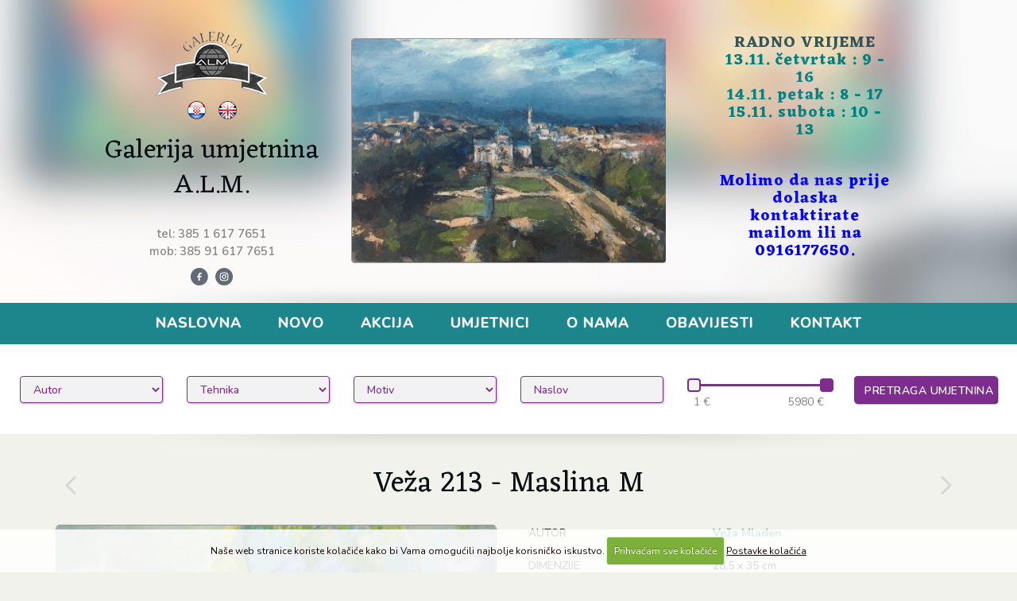

--- FILE ---
content_type: text/html; charset=UTF-8
request_url: https://alm.hr/umjetnine/prodaja/veza-213-maslina-m
body_size: 24117
content:




<!DOCTYPE html>
<!--[if IE 8]>			<html class="ie ie8"> <![endif]-->
<!--[if IE 9]>			<html class="ie ie9"> <![endif]-->
<!--[if gt IE 9]><!-->	<html> <!--<![endif]-->
<head>

	<!-- Basic -->
	<meta charset="utf-8">

	<title>Veža 213 - Maslina M, Veža Mladen, grafika sitotisak, prodaja umjetnina i slika, cijena | Galerija A.L.M.</title>

	<!-- AddThis -->
	<meta property="og:title" content="Veža 213 - Maslina M, Veža Mladen" />
	<meta property="og:type" content="website" />
	<meta property="og:url" content="https://alm.hr/umjetnine/prodaja/veza-213-maslina-m" />
	
	<meta property="og:image" content="https://alm.hr/images/uploads/Veža_213M_-_Maslina_G_-_28_5x35_-_23.12.05..jpg" />
	<meta property="og:image:width" content="850" />
	<meta property="og:image:height" content="695" />
	
	<meta property="og:site_name" content="Galerija A.L.M." />
	<meta property="og:description" content="Prodaja umjetnine Veža 213 - Maslina M, autora Veža Mladen, tehnika grafika sitotisak, po cijeni od 198,00 €. Slika se prije kupnje može pogledati u našem prostoru u Zagrebu. Uz sliku se dobiva račun i certifikat." />
	<!-- End AddThis -->

			<!-- Mobile Metas -->
		<meta name="viewport" content="width=device-width, initial-scale=1.0">

		<!-- Web Fonts  -->
<link rel="preconnect" href="https://fonts.googleapis.com">
<link rel="preconnect" href="https://fonts.gstatic.com" crossorigin>
<link href="https://fonts.googleapis.com/css2?family=Eczar:wght@400..800&family=Nunito:ital,wght@0,200..1000;1,200..1000&display=swap" rel="stylesheet">


<link rel="stylesheet" href="https://alm.hr/systemxtr/expressionengine/cache/b200a546de09b3bc8024a01d05cbe5fd41761d08.1455871050.css">
<link rel="stylesheet" type="text/css" media="all" href="https://alm.hr/systemxtr/expressionengine/cache/123048c5f802f6b9d0a8644be0b1c590dcde10bb.1725041145.css">

		<script src="https://alm.hr/vendor/jquery/jquery.js"></script>
		<!-- script src="https://alm.hr/vendor/jquery/jquery.min.js"></script -->
		<script src="//ajax.googleapis.com/ajax/libs/jqueryui/1.11.0/jquery-ui.min.js"></script>

		<!-- Head Libs -->
		<script src="https://alm.hr/vendor/modernizr/modernizr.min.js"></script>

<script type="text/javascript" src="https://platform-api.sharethis.com/js/sharethis.js#property=650efd93637e200019cd34eb&product=inline-share-buttons&source=platform" async="async"></script>
	

</head>
<body>

<div class="body">
	<div role="main" class="main">
						<div class="header-poruka"><p style="text-align: center;"><span style="color:#2F4F4F;"><strong>RADNO VRIJEME</strong></span><br />
<strong><span style="color:#008080;">13.11. četvrtak : 9 - 16<br />
14.11. petak : 8 - 17<br />
15.11. subota : 10 - 13</span></strong><br />
&nbsp;</p>

<p style="text-align: center;"><span style="color:#0000FF;"><strong>Molimo da nas prije dolaska kontaktirate<br />
mailom ili na 0916177650.</strong></span></p></div>
		<div class="container-header-bg">
		<div class="container-fluid">
			<div class="row hrflex">
										<div class="col-md-4 col-md-offset-0 col-lg-3 col-lg-offset-1 hidden-sm hidden-xs">
							<div class="text-center">
								<img src="https://alm.hr/slike/galerija-alm-logo.png" alt="Galerija A.L.M." title="Galerija A.L.M." class="header-logo" />
								<div class="clear">&nbsp;</div>
								<a href="https://alm.hr/" title="Galerija A.L.M. - Hrvatski"><img src="https://alm.hr/slike/hr.png" alt="Galerija A.L.M. - Hrvatski" title="Galerija A.L.M. - Hrvatski" class="jezik" /></a>
								<a href="https://alm.hr/art-gallery/" title="Galerija A.L.M. - English"><img src="https://alm.hr/slike/en.png" alt="Galerija A.L.M. - English" title="Galerija A.L.M. - English" class="jezik" /></a>
								<div  class="kaoh1header">Galerija umjetnina A.L.M.</div>
								<div class="header-tel-mob">tel: 385 1 617 7651</div>
								<div class="header-tel-mob">mob: 385 91 617 7651</div>
								<a href="https://www.facebook.com/pages/Slika-i-Prilika/375082515875777" title="Galerija A.L.M. - Facebook"><img src="https://alm.hr/slike/facebook.png" alt="Galerija A.L.M. - Facebook" title="Galerija A.L.M. - Facebook" class="header-social-icon" /></a>
								<a href="https://www.instagram.com/almgallery/" title="Galerija A.L.M. - Instagram"><img src="https://alm.hr/slike/instagram.png" alt="Galerija A.L.M. - Instagram" title="Galerija A.L.M. - Instagram" class="header-social-icon" /></a>
								
							</div>
						</div>
						<div class="col-md-4 col-lg-4 hidden-sm hidden-xs">
							<div class="owl-carousel owl-theme show-nav-title" data-plugin-options='{"responsive": {"0": {"items": 1}, "479": {"items": 1}, "768": {"items": 1}, "979": {"items": 1}, "1199": {"items": 1}}, "margin": 30, "loop": true, "nav": false, "dots": false, "autoplay":true}'>
								
								<div>
									<img src="/images/made/images/uploads/Jurković_-_Jedrilice_-_UŽ-87_50x70_cm_P_Tomislavov_trg_251106_408_291_s_c1.jpg" class="img-responsive m-auto rbgray" alt="Zagreb - Tomislavov trg UŽ-87, Jurković Mato, ulje na platnu" title="Zagreb - Tomislavov trg UŽ-87, Jurković Mato, ulje na platnu" width="408" height="291" />
								</div>
								
								<div>
									<img src="/images/made/images/uploads/Popović_-_35x50_cm_OB_Flora_CRN_251104_408_291_s_c1.jpg" class="img-responsive m-auto rbgray" alt="Flora CRN, Popović Dimitrije, olovka u boji" title="Flora CRN, Popović Dimitrije, olovka u boji" width="408" height="291" />
								</div>
								
								<div>
									<img src="/images/made/images/uploads/Novak_Petroševski_Sašo_-_2503_50x60_cm_P_Otok_251027_408_291_s_c1.jpg" class="img-responsive m-auto rbgray" alt="Otok 2503, Novak Petroševski S., akril na platnu" title="Otok 2503, Novak Petroševski S., akril na platnu" width="408" height="291" />
								</div>
								
								<div>
									<img src="/images/made/images/uploads/Milenković_-_65x80_cm_P_Horizont_250906_408_291_s_c1.jpg" class="img-responsive m-auto rbgray" alt="Horizont P (BO), Milenković Bane, ulje na platnu" title="Horizont P (BO), Milenković Bane, ulje na platnu" width="408" height="291" />
								</div>
								
								<div>
									<img src="/images/made/images/uploads/Ajdinović_-_120x140_cm_P_APS_XL_251015_(1)_408_291_s_c1.jpg" class="img-responsive m-auto rbgray" alt="Apstrakcija XL, Ajdinović Ranko, akril na platnu" title="Apstrakcija XL, Ajdinović Ranko, akril na platnu" width="408" height="291" />
								</div>
								
								<div>
									<img src="/images/made/images/uploads/Jurković_-_Obala_-_AM-52_60x81_cm_P_250906_408_291_s_c1.jpg" class="img-responsive m-auto rbgray" alt="Obala AM-52 (BO), Jurković Mato, ulje na platnu" title="Obala AM-52 (BO), Jurković Mato, ulje na platnu" width="408" height="291" />
								</div>
								
								<div>
									<img src="/images/made/images/uploads/Milenković_-_80x65_cm_Cvijet_2025._250813_408_291_s_c1.jpg" class="img-responsive m-auto rbgray" alt="Cvijet 2025. (BO), Milenković Bane, ulje na platnu" title="Cvijet 2025. (BO), Milenković Bane, ulje na platnu" width="408" height="291" />
								</div>
								
								<div>
									<img src="/images/made/images/uploads/Milenković_-_50x60_cm_Otok_2019._250813_408_291_s_c1.jpg" class="img-responsive m-auto rbgray" alt="Otok 2019., Milenković Bane, ulje na platnu" title="Otok 2019., Milenković Bane, ulje na platnu" width="408" height="291" />
								</div>
								
								<div>
									<img src="/images/made/images/uploads/Kuduz_Ante_-_60x42_cm_G_250607_(1)_408_291_s_c1.jpg" class="img-responsive m-auto rbgray" alt="Apstrakcija G (BO), Kuduz Ante, grafika" title="Apstrakcija G (BO), Kuduz Ante, grafika" width="408" height="291" />
								</div>
								
								<div>
									<img src="/images/made/images/uploads/ibl_-_60x80_cm_P_Sunset_on_Hvar_250718_408_291_s_c1.jpg" class="img-responsive m-auto rbgray" alt="Sunset on Hvar 2010., Šibl Duško, akril na platnu" title="Sunset on Hvar 2010., Šibl Duško, akril na platnu" width="408" height="291" />
								</div>
								
								<div>
									<img src="/images/made/images/uploads/Veža_Mladen_-_50x60_cm_P_Podaca_250708_408_291_s_c1.jpg" class="img-responsive m-auto rbgray" alt="Podaca (bez okvira), Veža Mladen, ulje na platnu" title="Podaca (bez okvira), Veža Mladen, ulje na platnu" width="408" height="291" />
								</div>
								
								<div>
									<img src="/images/made/images/uploads/Bakter_-_2552_80x100_cm_P_Baloni_250514_408_291_s_c1.jpg" class="img-responsive m-auto rbgray" alt="Baloni nad morem 2552 (bez okvira), Bakter Ante, ulje na platnu" title="Baloni nad morem 2552 (bez okvira), Bakter Ante, ulje na platnu" width="408" height="291" />
								</div>
								
								<div>
									<img src="/images/made/images/uploads/Bolfek_-_2504_30x50_cm_P_Golubovi_250515_408_291_s_c1.jpg" class="img-responsive m-auto rbgray" alt="2504 Golubovi, Bolfek Mladen, ulje na platnu" title="2504 Golubovi, Bolfek Mladen, ulje na platnu" width="408" height="291" />
								</div>
								
								<div>
									<img src="/images/made/images/uploads/Bakter_-_2531_50x60_cm_P_Dolac_250326_408_291_s_c1.jpg" class="img-responsive m-auto rbgray" alt="Zagreb - Dolac 2531, Bakter Ante, ulje na platnu" title="Zagreb - Dolac 2531, Bakter Ante, ulje na platnu" width="408" height="291" />
								</div>
								
								<div>
									<img src="/images/made/images/uploads/Kovačić_Mijo_-_50x55_cm_S_Zimska_noć_250304_(1)_408_291_s_c1.jpg" class="img-responsive m-auto rbgray" alt="Zimska noć S, Kovačić Mijo, ulje na staklu" title="Zimska noć S, Kovačić Mijo, ulje na staklu" width="408" height="291" />
								</div>
								
								<div>
									<img src="/images/made/images/uploads/Novak_-_60x50_cm_P_Šetač_2016_231220_408_291_s_c1.jpg" class="img-responsive m-auto rbgray" alt="Šetač 2016 (bez okvira), Novak Zoltan, ulje na platnu" title="Šetač 2016 (bez okvira), Novak Zoltan, ulje na platnu" width="408" height="291" />
								</div>
								
								<div>
									<img src="/images/made/images/uploads/Kuliš_-_100x150_cm_P_HP_2011._241013_408_291_s_c1.jpg" class="img-responsive m-auto rbgray" alt="Herbarium pictorium 2011. BO, Kuliš Vatroslav, akril na platnu" title="Herbarium pictorium 2011. BO, Kuliš Vatroslav, akril na platnu" width="408" height="291" />
								</div>
								
								<div>
									<img src="/images/made/images/uploads/Nobilo_-_44x52_5_cm_G_Svjetionik_2023_231003_408_291_s_c1.jpg" class="img-responsive m-auto rbgray" alt="Morski pejsaž 2023 - Svjetionik G, Nobilo Stipe, grafika sitotisak" title="Morski pejsaž 2023 - Svjetionik G, Nobilo Stipe, grafika sitotisak" width="408" height="291" />
								</div>
								
								<div>
									<img src="/images/made/images/uploads/Kuliš_-_44x57_3_cm_G_Val_2023_220227_408_291_s_c1.jpg" class="img-responsive m-auto rbgray" alt="Val G 2023, Kuliš Vatroslav, grafika sitotisak" title="Val G 2023, Kuliš Vatroslav, grafika sitotisak" width="408" height="291" />
								</div>
								
								<div>
									<img src="/images/made/images/uploads/Cvek_-_36x28_cm_G_Djevojčica_u_crvenoj_haljini_2023_230207_(1)_408_291_s_c1.jpg" class="img-responsive m-auto rbgray" alt="Djevojčica u crvenoj haljini G 2023, Cvek Dragica, grafika sitotisak" title="Djevojčica u crvenoj haljini G 2023, Cvek Dragica, grafika sitotisak" width="408" height="291" />
								</div>
								
							</div>
						</div>
						

						<div class="col-md-4 col-lg-3">
							<div class="header-poruka-md"><p style="text-align: center;"><span style="color:#2F4F4F;"><strong>RADNO VRIJEME</strong></span><br />
<strong><span style="color:#008080;">13.11. četvrtak : 9 - 16<br />
14.11. petak : 8 - 17<br />
15.11. subota : 10 - 13</span></strong><br />
&nbsp;</p>

<p style="text-align: center;"><span style="color:#0000FF;"><strong>Molimo da nas prije dolaska kontaktirate<br />
mailom ili na 0916177650.</strong></span></p></div>
						</div>

			</div>
		</div>
		<div class="header-sjena-bg">&nbsp;</div>
		</div>

		<div id="intro">
			<header id="header" class="header-narrow" data-plugin-options='{"stickyEnabled": true, "stickyEnableOnBoxed": true, "stickyEnableOnMobile": true, "stickyStartAtElement": "#header", "stickySetTop": "0", "stickyChangeLogo": false}'>
				<div class="header-body">
					<div class="header-container container">
						<div class="header-row">
							<div class="header-column">
								<div class="header-row">
									<div class="header-nav header-nav-center">
										<div class="header-logo-xxs"><a href="https://alm.hr/" title="Galerija A.L.M.">Galerija A.L.M.</a>
<a href="https://alm.hr/" title="Galerija A.L.M. - Hrvatski"><img src="https://alm.hr/slike/hr.png" alt="Galerija A.L.M. - Hrvatski" title="Galerija A.L.M. - Hrvatski" class="jezik-xxs" /></a>
<a href="https://alm.hr/art-gallery/" title="Galerija A.L.M. - English"><img src="https://alm.hr/slike/en.png" alt="Galerija A.L.M. - English" title="Galerija A.L.M. - English" class="jezik-xxs" /></a></div>
										<button class="btn header-btn-collapse-nav" data-toggle="collapse" data-target=".header-nav-main">
											<i class="fa fa-bars"></i>
										</button>
										<div class="header-nav-main header-nav-main-square header-nav-main-effect-1 header-nav-main-sub-effect-1 collapse">
<nav>
<ul class="nav nav-pills" id="mainNav">


<li>
<a  title="Galerija A.L.M." href="https://alm.hr/">Naslovna</a>
</li>

<li>
<a  title="Galerija A.L.M. - Nove umjetničke slike u ponudi" href="https://alm.hr/umjetnine/novo">Novo</a>
</li>

<li>
<a  title="Galerija A.L.M. - Prodaja slika akcija" href="https://alm.hr/prodaja-slika-akcija/">Akcija</a>
</li>

<li>
<a  title="Umjetnici" href="https://alm.hr/umjetnici/">Umjetnici</a>
</li>

<li>
<a  title="Galerija umjetničkih djela i slika" href="https://alm.hr/galerija-umjetnickih-djela/">O nama</a>
</li>

<li>
<a  title="Obavijesti kupcima" href="https://alm.hr/galerija-obavijesti/">Obavijesti</a>
</li>

<li>
<a title="Galerija A.L.M. Zagreb Hrvatska" href="https://alm.hr/galerija-zagreb/">Kontakt</a>
</li>



</ul>
</nav>
</div>
									</div>
								</div>
							</div>
						</div>
					</div>
				</div>
			</header>
		</div>

		<div class="container-pretraga">
		<div class="container-fluid">
			<div class="row">
				<div class="col-md-12">
					<div class="text-center filter-search">
						<form id="filtersearch" method="post" action="https://alm.hr/"  >
<div class='hiddenFields'>
<input type="hidden" name="params" value="eyJyZXN1bHRfcGFnZSI6InVtamV0bmluZSJ9" />
<input type="hidden" name="ACT" value="96" />
<input type="hidden" name="site_id" value="1" />
<input type="hidden" name="csrf_token" value="f86c036a14ad46dd67aec8512c8b4fad91173ab7" />
</div>

<div class="row">
 <div class="col-md-2">
  <select name="category[]" id="fstype" class="form-control select mb-xs">
    <option value="">Autor</option>
    <option value="268">Adamović Dubravko</option><option value="228">Ajdinović Ranko</option><option value="207">Albaneže Amalija</option><option value="57">Andrašić Ivan</option><option value="222">Ankin Vladimir Vrljić</option><option value="311">Antolčić Ivan</option><option value="326">Artuković Lovro</option><option value="58">Atač Kauzlarić Zlatko</option><option value="59">Babić Dubravka</option><option value="60">Bahunek Branko</option><option value="274">Baica Joško</option><option value="286">Bakliža Darko</option><option value="61">Bakter Ante</option><option value="312">Barišić Ante</option><option value="208">Beker Koraljka</option><option value="63">Bengez Miljenko</option><option value="64">Berber Mersad</option><option value="65">Bergam Ante</option><option value="356">Bernhardt Sofija</option><option value="417">Bernik Janez</option><option value="350">Bezinović Aleksandar</option><option value="238">Biffel Josip</option><option value="66">Billich Charles</option><option value="327">Bitanga Iva</option><option value="67">Biželj Ludmila</option><option value="68">Bolfek Mladen</option><option value="346">Borgudan Zlatko</option><option value="239">Bošnjak Krunoslav</option><option value="69">Botteri Dini Josip</option><option value="307">Bradaška Matija mlađi</option><option value="304">Bratanić Jakov</option><option value="71">Bućan Boris</option><option value="366">Budor Robert</option><option value="275">Bukal Josip</option><option value="266">Butala Daniel</option><option value="229">Capa Joaquin</option><option value="406">Car Jergović Nikolina</option><option value="359">Caruncho Lusi Maria</option><option value="289">Ciban Dragutin</option><option value="74">Cinotti Marc Antonio</option><option value="418">Ciuha Joža</option><option value="75">Crnčić Menci Clement</option><option value="392">Crnobori Josip</option><option value="76">Cvek Dragica</option><option value="240">Čavrk Hamo</option><option value="420">Čelić Stojan</option><option value="215">Čović Dijana</option><option value="77">Čular Siniša</option><option value="78">Čular Zlatko</option><option value="313">Ćurdo Darko</option><option value="334">De Guimaraes Jose</option><option value="410">Deranja Josip</option><option value="328">Diminić Josip</option><option value="407">Dorotić Branimir</option><option value="403">Došilović Katarina</option><option value="276">Dragičević</option><option value="80">Dragija Milan</option><option value="308">Dragun Nikica</option><option value="373">Drempetić Hrčić Zorislav</option><option value="369">Džamonja Dušan</option><option value="81">Džamonja Marko</option><option value="83">Đukin Stjepan</option><option value="404">Facan Pl. Kušec Renata</option><option value="379">Feller Eugen</option><option value="364">Ferko Jadranko</option><option value="87">Franović Toni</option><option value="358">Friščić Ivo</option><option value="88">Generalić Ivan</option><option value="89">Generalić Josip</option><option value="279">Gliha Oton</option><option value="90">Gonzi Domenico</option><option value="295">Goreta Darko</option><option value="319">Grabar Tomislav</option><option value="329">Grgec Petar</option><option value="411">Guina Boris</option><option value="335">Guinovart Josep</option><option value="419">Hadži Boškov Petar</option><option value="92">Hegedušić Željko</option><option value="93">Helman Tatjana</option><option value="94">Henc Katarina</option><option value="360">Hernandez Jose</option><option value="370">Horvat Mirko</option><option value="283">Horvat Sanda</option><option value="380">Hozo Dževad</option><option value="96">Ivančan Vladimir</option><option value="284">Ivančić Hari</option><option value="368">Ivančić Ljubo</option><option value="363">Ivezić Nikolina</option><option value="97">Ivić Krešimir</option><option value="324">Jakelić Andrija</option><option value="98">Jakelić Vlado</option><option value="263">Jaković Mijo</option><option value="414">Jakovljević Neven</option><option value="260">Jakšić Višnja</option><option value="259">Jakšić Vladimir</option><option value="99">Janda Jozo</option><option value="371">Janečić Helena</option><option value="288">Janeković Berislav</option><option value="269">Jelavić Dalibor</option><option value="100">Jelkić Midhat Bosner</option><option value="401">Jemec Andrej</option><option value="101">Jordan Vasilije</option><option value="102">Jurković Mato</option><option value="390">Jurković Nikica</option><option value="103">Jurković Vanda</option><option value="210">Katić Stjepan</option><option value="330">Katić Vladimir</option><option value="104">Katunarić Ana</option><option value="318">Keser Zlatko</option><option value="231">Klasen Peter</option><option value="382">Klopotan Franjo</option><option value="277">Knežević Nikola</option><option value="336">Kochi Manabu</option><option value="241">Kokot Eugen</option><option value="105">Kolega Ana</option><option value="106">Komljenović Milan</option><option value="107">Konjević Jasminka</option><option value="108">Kopeti Branka</option><option value="272">Kopić Božidar</option><option value="296">Koprek Miroslava</option><option value="109">Kopričanec Martin</option><option value="292">Koraj Ljubo</option><option value="110">Kovačić Mijo</option><option value="322">Kovačević Marija</option><option value="393">Kožarić Ivan</option><option value="291">Krajcar Marko</option><option value="111">Kralj Tomislav</option><option value="331">Krešić Antun</option><option value="112">Krizman Tomislav</option><option value="273">Krušlin Mihovil</option><option value="230">Kuckei Peter</option><option value="113">Kuduz Ante</option><option value="114">Kuliš Vatroslav</option><option value="242">Kulmer Ferdinand</option><option value="372">Labaš Rudolf</option><option value="116">Lacković Ivan - Croata</option><option value="243">Lalin Vjera</option><option value="117">Lapuh Željko</option><option value="337">Leiberg Helge</option><option value="386">Lenac Marijan</option><option value="244">Lesiak Ivan</option><option value="119">Lipovac Vasko</option><option value="120">Livneh Liliana</option><option value="298">Lončar Martina</option><option value="121">Lončar Tihomir</option><option value="122">Lovrenčić Ivan</option><option value="205">Lunar Slaven</option><option value="123">Majić Josip</option><option value="361">Markos Andras</option><option value="124">Marasović Nenad</option><option value="321">Marković Mirjana</option><option value="378">Marušić Ivan</option><option value="125">Mateš Antun</option><option value="374">Matina-Marinković Ivka</option><option value="127">Matković Zdravko</option><option value="128">Medvešek Damir</option><option value="349">Meglić Monika</option><option value="129">Meglić Vladimir</option><option value="130">Mehkek Martin</option><option value="294">Meić Zdravko</option><option value="131">Mihanović Zvonimir</option><option value="132">Mihić Sergije</option><option value="133">Mihoković Boris</option><option value="262">Mijić Pero</option><option value="134">Milenković Bane</option><option value="232">Miotte Jean</option><option value="299">Milotić Mladen</option><option value="136">Mišljenović Dean</option><option value="338">Mondino Aldo</option><option value="339">Moya Patrick</option><option value="219">Muminović Zakir</option><option value="137">Murtić Edo</option><option value="365">Mustač Ivan</option><option value="138">Napan Marijan</option><option value="221">Nikšić Krešimir</option><option value="139">Nobilo Stipe</option><option value="385">Nosal Mirjana</option><option value="140">Novak Petroševski S.</option><option value="141">Novak Zoltan</option><option value="217">Novosel Nikola</option><option value="315">Njerš Ljerka</option><option value="383">Običan Jovan</option><option value="405">Obsieger Ivan</option><option value="142">Oreb Izvor</option><option value="332">Ostojić Jerolim</option><option value="355">Ostrman Tomislav</option><option value="143">Pal Zdravko</option><option value="281">Panajatović Božidar</option><option value="253">Parać Dalibor</option><option value="381">Paradovski Nada</option><option value="245">Paro Frane</option><option value="145">Pater Rudolf</option><option value="416">Pek Dario</option><option value="146">Peko Lukša</option><option value="388">Penezić Damir</option><option value="351">Pende Izvor</option><option value="320">Perković Dafne</option><option value="147">Perković Srećko</option><option value="347">Peruzović Marko Hrvoje</option><option value="300">Petrač Goran</option><option value="148">Petraš Ivan</option><option value="149">Petrić Pakasin Nada</option><option value="150">Picelj Ivan</option><option value="151">Pintar Miroslav</option><option value="152">Pintar Sonja</option><option value="384">Pižir Zvonko</option><option value="412">Pokrivka Matija</option><option value="397">Polaček Koraljka</option><option value="153">Politeo Goranka</option><option value="333">Politeo Tatjana</option><option value="278">Popec Đuro</option><option value="154">Popović Dimitrije</option><option value="348">Popović Jagoda</option><option value="155">Poropat Sonja</option><option value="156">Potočnjak Ante</option><option value="246">Pozaić Zdenka</option><option value="157">Pribanić Željko</option><option value="158">Prica Zlatko</option><option value="206">Propadalo Ivica</option><option value="159">Prpa Mile</option><option value="323">Prstec Željko</option><option value="160">Pulitika Đuro</option><option value="362">Pušenjak Jurica</option><option value="398">Puškarić Hrvoje</option><option value="375">Puškarić Mara</option><option value="161">Rabuzin Ivan</option><option value="357">Rački Velimir</option><option value="162">Radauš Vanja</option><option value="164">Radoičić Vojo</option><option value="325">Radovani Kosta Angeli</option><option value="352">Rancillac Bernard</option><option value="422">Rehorović - Matas Nevenka</option><option value="377">Reić Ivana</option><option value="166">Reiser Nikola</option><option value="211">Rešček Sanja</option><option value="376">Rikizo Fukao</option><option value="367">Rubes Josip</option><option value="237">Rubido Dalibor</option><option value="280">Ruliz Tomislav</option><option value="167">Rusković Antonia</option><option value="168">Savić Milica</option><option value="389">Schachner Therese</option><option value="169">Seder Đuro</option><option value="340">Selden Roger</option><option value="170">Seleš Željko</option><option value="341">Shen Jingdong</option><option value="248">Sikirica Stipe</option><option value="84">Sirbubalo Alen</option><option value="171">Sirotić Zlatko</option><option value="270">Slavić Josip</option><option value="172">Solis Mate</option><option value="421">Srbinović Mladen</option><option value="394">Srnec Aleksandar</option><option value="249">Stahov Ljubomir</option><option value="233">Stampfli Peter</option><option value="354">Stančić Miljenko</option><option value="310">Stipica Vjekoslav</option><option value="173">Stiskalov Igor</option><option value="271">Stošić Dalibor</option><option value="342">Sunagawa Haruhiko</option><option value="387">Suša Duško</option><option value="306">Suzak Delić Marija</option><option value="261">Svečnjak Vilim</option><option value="303">Szilvassy Predrag</option><option value="391">Šabić Petra</option><option value="174">Šadić Fahrudin</option><option value="254">Šebalj Ivo</option><option value="413">Šepat Zvonimir</option><option value="399">Šerić - Panta Branko</option><option value="247">Šercar Hrvoje</option><option value="396">Šest Viktor</option><option value="175">Šibl Duško</option><option value="314">Šimrak Robert</option><option value="250">Šiško Ivica</option><option value="176">Škerlj Josip</option><option value="235">Škoda Darko</option><option value="177">Škrnjug Ljubo</option><option value="226">Šohaj Slavko</option><option value="265">Šudić Josip</option><option value="224">Šutej Miroslav</option><option value="285">Švaljek Antun Boris</option><option value="178">Tetec Dražen</option><option value="343">Texier Richard</option><option value="179">Todić Milan</option><option value="423">Topljak - Petrina Pero</option><option value="282">Tot Josip</option><option value="264">Toth Denis</option><option value="180">Toth Mato</option><option value="181">Travaš Sunčica</option><option value="182">Trbojević Siniša</option><option value="183">Trebotić Matko</option><option value="184">Trobradović Haris</option><option value="185">Trostmann Josip</option><option value="186">Turkalj Zorica</option><option value="187">Uremović Željko</option><option value="234">Vallee Cristian (Kriki)</option><option value="188">Vaništa Josip</option><option value="189">Večenaj Ivan</option><option value="408">Večenaj Josip</option><option value="190">Večenaj Stjepan</option><option value="258">Vedriš Mirko</option><option value="214">Vejzović Damir</option><option value="191">Vejzović Fadil</option><option value="192">Vejzović Munir</option><option value="193">Velčić Zdenko</option><option value="395">Veličković Vladimir</option><option value="267">Vesel Franjo</option><option value="194">Veža Mladen</option><option value="236">Vinokić Kiro</option><option value="218">Vojvodić Ivo</option><option value="195">Vojvodić Zdenko</option><option value="196">Vorih Nenad</option><option value="400">Vresk Josip</option><option value="197">Vrkljan Zlatan</option><option value="415">Vučić Jakov</option><option value="409">Vujčec Franjo</option><option value="353">Vuković Davor</option><option value="251">Vulas Šime</option><option value="317">Weisz Peter</option><option value="344">Wu ShiXiong</option><option value="198">Zec Safet</option><option value="225">Zlatar Biserka</option><option value="199">Zvonković Blaženka</option><option value="200">Žilić Davor</option><option value="293">Strani umjetnici / Foreign artists</option><option value="316">Nepoznati umjetnici / Unknown artists</option>
  </select>
 </div>
 <div class="col-md-2">
  <select name="search:tehnika" id="fstechnic" class="form-control select mb-xs">
    <option value="">Tehnika</option>
    <option value="akril|akril na kartonu|akril na lesonitu|akril na papiru|akril na platnu">akril</option>
    <option value="akvarel|tuš + akvarel|gvaš">akvarel</option>
    <option value="bakropis|bakropis akvarel">bakropis</option>
    <option value="giclee|giclee na platnu">giclee</option>
    <option value="akvatinta|grafika|grafika sitotisak|linorez|mezzotinta|monotipija|plakat|reljef na platnu|reljefna grafika|serigrafija|sitotisak|suha igla">grafika</option>
    <option value="grafika akvarel">grafika akvarel</option>
    <option value="kolaž">kolaž</option>
    <option value="kombinirana tehnika|kombinirana tehnika lesonit|komb tehnika na platnu|grafika pastel">kombinirana tehnika</option>
    <option value="olovka">olovka</option>
    <option value="olovka u boji">olovka u boji</option>
    <option value="pastel">pastel</option>
    <option value="skulptura">skulptura</option>
    <option value="tempera">tempera</option>
    <option value="tuš|lavirani tuš">tuš</option>
    <option value="ugljen">ugljen</option>
    <option value="ulje na dasci|ulje na lesonitu">ulje na dasci</option>
    <option value="ulje na papiru|ulje na kartonu">ulje na papiru</option>
    <option value="ulje na platnu">ulje na platnu</option>
    <option value="ulje na staklu">ulje na staklu</option>
    <option value="zračni kist">zračni kist</option>
    <option value="ostalo">ostalo</option>
 
  </select>
 </div>
 <div class="col-md-2">
  <select name="search:motiv" id="fsmotif" class="form-control select mb-xs">
    <option value="">Motiv</option>
 <option value="Akt">Akt</option><option value="Animalizam">Animalizam</option><option value="Apstrakcija">Apstrakcija</option><option value="Arhitektura">Arhitektura</option><option value="Cvijeće">Cvijeće</option><option value="Figura">Figura</option><option value="Interijer">Interijer</option><option value="Morski pejsaž">Morski pejsaž</option><option value="Mrtva priroda">Mrtva priroda</option><option value="Naiva">Naiva</option><option value="Pejsaž">Pejsaž</option><option value="Portret">Portret</option><option value="Sakralni motiv">Sakralni motiv</option><option value="Veduta grada">Veduta grada</option>
  </select>
</div>
 <div class="col-md-2">
  <input type="search" class="form-control search mb-xs" name="keywords" id="keywords" placeholder="Naslov">
 </div>
 <div class="col-md-2">
  
	  <div class="clear10 visible-sm visible-xs">&nbsp;</div>
	  <div class="price-range-slider">
		<div id="slider-range" class="range-bar"></div>
		<div class="row">
		  <div class="col-xs-6">
			  <input name="range-from:cijena" type="text" id="lspmin" value="" readonly>
			  <div id="pmin" class="pmincss"></div>
		  </div>
		  <div class="col-xs-6">
			  <input name="range-to:cijena" type="text" id="lspmax" value="" readonly>
			  <div id="pmax" class="pmaxcss"></div>
		  </div>
		</div>
	  </div>
 </div>
 <div class="col-md-2">
  <input type="hidden" id="fsordersort" name="orderby_sort">
  <button class="btn btn-tertiary btn-block mb-xs" type="submit">PRETRAGA <span class="visible-lg-inline">UMJETNINA</span></button>
 </div>
</div></form>
					</div>
				</div>
			</div>
		</div>
		</div>
		
		<div class="pretraga-sjena-bg">&nbsp;</div>
		<section class="page-header page-header-light page-header-center page-header-more-padding page-header-no-title-border">
			<div class="container">
				
				<div class="row">
					
						
						<div class="col-sm-1 col-xs-2">
							<div class="entryprev">
	
	
		<a class="btn btn-prev" href="veza-212-brist-1989.-v" title="Veža 212 - Brist 1989. V, Veža Mladen"><i class="fa fa-angle-left"></i></a>
	
</div>
						</div>
						<div class="col-sm-10 col-xs-8">
							<h1>Veža 213 - Maslina M</h1>
						</div>
						<div class="col-sm-1 col-xs-2">
							<div class="entrynext">
	
	
		<a class="btn btn-next" href="veza-213-maslina-v" title="Veža 213 - Maslina V, Veža Mladen"><i class="fa fa-angle-right"></i></a>
	
</div>
						</div>
					
				</div>
			</div>
		</section>

		<div class="container">
			<div class="row">
				<div class="col-lg-6 col-md-7">
					


					
					<a class="fancybox" href="https://alm.hr/images/uploads/Veža_213M_-_Maslina_G_-_28_5x35_-_23.12.05..jpg" title="Veža 213 - Maslina M, Veža Mladen, grafika sitotisak, 28,5 x 35 cm, 198,00 €">
							<span class="thumb-info thumb-info-centered-icons thumb-glavna-slika mb-40">
								<span class="thumb-info-wrapper">
									<img src="/images/made/images/uploads/Veža_213M_-_Maslina_G_-_28_5x35_-_23.12.05._800_600_60_s_c1.jpg" class="img-responsive lazy" alt="Veža 213 - Maslina M" title="Veža 213 - Maslina M" width="800" height="600" />
									<span class="thumb-info-action">
										<span class="thumb-info-action-icon thumb-info-action-icon-light"><i class="fa fa-search-plus"></i></span>
									</span>
								</span>
							</span>
						</a>
					
				</div>
				<div class="col-lg-6 col-md-5">
					<table class="table glavna-table">
					<tbody>
					<tr>
						<td><h5>Autor</h5></td>
						<td><h2 class="h2autor"><a href="https://alm.hr/umjetnici/veza-mladen" title="Veža Mladen">Veža Mladen</a></h2></td>
					</tr>
					<tr>
						<td><h5>Dimenzije</h5></td>
						<td>28,5 x 35 cm</td>
					</tr>
					<tr>
						<td><h5>Tehnika</h5></td>
						<td>grafika sitotisak</td>
					</tr>
					<tr>
						<td><h5 class="h5cijena">Cijena</h5></td>
						<td>
						<div class="glavna-cijena">
						
						
							<span class="cijena">198,00 € </span>
						
						
						</div>
						</td>
					</tr>
					<tr>
						<td colspan="2">
						
						
						<div class="clear">&nbsp;</div>
						<div class="glavna-napomena"><ul>
	<li>Navedena cijena odnosi se na sliku s okvirom.</li>
	<li>Slika se prije kupnje može pogledati u našem prostoru u Zagrebu s tim da je poželjno da se prije eventualnog dolaska najavite.</li>
	<li>Prije preuzimanja slike potrebno je obaviti uplatu na transakcijski račun galerije koji je naveden na našoj web stranici uz obavezan kontakt prije uplate kako bi se slika rezervirala i dobila ponuda.</li>
	<li>Uz sliku se dobiva račun i certifikat.</li>
	<li>Dostava nije uključena u cijenu slike.</li>
</ul></div>
						</td>
					</tr>
					</tbody>
					</table>
				</div>
				<div class="clear">&nbsp;</div>
				<div class="col-sm-6">
					<h5 class="h5podnaslovi">Podijelite sa drugima:</h5>
					
					<div class="sharethis-inline-share-buttons"></div>
					<div class="clear40">&nbsp;</div>
				</div>
				<div class="col-sm-6">
					<div class="righttocenterxs"><a href="https://alm.hr/umjetnine/kontakt/veza-213-maslina-m" title="Pošaljite upit za Veža 213 - Maslina M, Veža Mladen, grafika sitotisak, 28,5 x 35 cm, 198,00 €" class="btn btn-primary btn-lg fancyboxproductpopup fancybox.ajax glavna-btnupit">Pošaljite upit</a></div>
				</div>
				<div class="col-md-12">
					
						<div class="glavna-tekst"><h2><span style="color:#800080;"><strong>GRAFIKA SE MOŽE KUPITI I BEZ OKVIRA!</strong></span></h2>

<p><img alt="" src="https://alm.hr/images/uploads/Veža_213M_-_Maslina_G_-_28_5x35_-_23.12.05._241021.jpg" style="width: 800px; height: 710px;" /></p></div>
						<div class="clear30">&nbsp;</div>
					
					
					
					
					<div class="clear40">&nbsp;</div>
					<h2 class="text-center"><span class="povezani-naslov">Svi radovi autora <b>Veža Mladen</b>:</span></h2>
					<div class="owl-carousel show-nav-title" data-plugin-options='{"responsive": {"0": {"items": 1}, "479": {"items": 1}, "768": {"items": 2}, "979": {"items": 2}, "1199": {"items": 3}}, "margin": 20, "loop": false, "nav": true, "dots": true, "autoplay" : false}'>
											<div class="portfolio-item mb-lg">
								<span class="thumb-info thumb-info-lighten thumb-info-centered-icons">
									<span class="thumb-akcija-novo">
										<span class="btn btn-secondary btn-xs pull-left">AKCIJA</span>
										
									</span>
									<span class="thumb-info-wrapper">
										<a href="https://alm.hr/images/uploads/Veža_Mladen_-_50x60_cm_P_Brist_250708.jpg" class="fancybox" rel="fensi" title="Brist (bez okvira), Veža Mladen, ulje na platnu, 50 x 60 cm, 3.195,00 €">
										
											<img src="/images/made/images/uploads/Veža_Mladen_-_50x60_cm_P_Brist_250708_800_600_60_s_c1.jpg" class="img-responsive m-auto lazy" width="800" height="600" alt="" />
										
										<span class="thumb-info-action thumb-info-action-custom">
											<span class="thumb-info-action-icon thumb-info-action-icon-light"><i class="fa fa-search-plus"></i></span>
										</span>
										</a>
									</span>
									<span class="thumb-info-caption">
										<span class="thumb-info-caption-text">
											<div class="imeautora">Veža Mladen</div>
											<div class="nazivslike">Brist (bez okvira)</div>
											<div class="tehdim">ulje na platnu / 50 x 60 cm</div>
											<hr class="solid mb-none mt-none">
										</span>
										<span class="thumb-info-social-icons">
											<a href="https://alm.hr/umjetnine/prodaja/brist-bez-okvira" title="Brist (bez okvira), Veža Mladen, ulje na platnu, 50 x 60 cm, 3.195,00 €" class="pull-right">VIŠE <i class="fa fa-angle-double-right"></i></a>
											
											
												<span class="cijena-block lh14">
												<span class="originalna-cijena cijena-inlineblock">3.550,00 €</span> <span class="ustedite">( -10% )</span>
												</span>
												<span class="cijena">3.195,00 € </span>
											 
											
										</span>
									</span>
								</span>
												</div><div class="portfolio-item mb-lg">
								<span class="thumb-info thumb-info-lighten thumb-info-centered-icons">
									<span class="thumb-akcija-novo">
										
										
									</span>
									<span class="thumb-info-wrapper">
										<a href="https://alm.hr/images/uploads/Veža_-_50x60_cm_P_Kula_RE_220516_241003.jpg" class="fancybox" rel="fensi" title="Podaca - Kula (bez okvira), Veža Mladen, ulje na platnu, 50 x 60 cm, 3.250,00 €">
										
											<img src="/images/made/images/uploads/Veža_-_50x60_cm_P_Kula_RE_220516_241003_800_600_60_s_c1.jpg" class="img-responsive m-auto lazy" width="800" height="600" alt="" />
										
										<span class="thumb-info-action thumb-info-action-custom">
											<span class="thumb-info-action-icon thumb-info-action-icon-light"><i class="fa fa-search-plus"></i></span>
										</span>
										</a>
									</span>
									<span class="thumb-info-caption">
										<span class="thumb-info-caption-text">
											<div class="imeautora">Veža Mladen</div>
											<div class="nazivslike">Podaca - Kula (bez okvira)</div>
											<div class="tehdim">ulje na platnu / 50 x 60 cm</div>
											<hr class="solid mb-none mt-none">
										</span>
										<span class="thumb-info-social-icons">
											<a href="https://alm.hr/umjetnine/prodaja/podaca-kula-bez-okvira" title="Podaca - Kula (bez okvira), Veža Mladen, ulje na platnu, 50 x 60 cm, 3.250,00 €" class="pull-right">VIŠE <i class="fa fa-angle-double-right"></i></a>
											
											
												<span class="originalna-cijena cijena-block"><br></span>
												<span class="cijena">3.250,00 € </span>
											
											
										</span>
									</span>
								</span>
												</div><div class="portfolio-item mb-lg">
								<span class="thumb-info thumb-info-lighten thumb-info-centered-icons">
									<span class="thumb-akcija-novo">
										<span class="btn btn-secondary btn-xs pull-left">AKCIJA</span>
										
									</span>
									<span class="thumb-info-wrapper">
										<a href="https://alm.hr/images/uploads/Veža_Mladen_-_50x60_cm_P_Podaca_250708.jpg" class="fancybox" rel="fensi" title="Podaca (bez okvira), Veža Mladen, ulje na platnu, 50 x 60 cm, 3.195,00 €">
										
											<img src="/images/made/images/uploads/Veža_Mladen_-_50x60_cm_P_Podaca_250708_800_600_60_s_c1.jpg" class="img-responsive m-auto lazy" width="800" height="600" alt="" />
										
										<span class="thumb-info-action thumb-info-action-custom">
											<span class="thumb-info-action-icon thumb-info-action-icon-light"><i class="fa fa-search-plus"></i></span>
										</span>
										</a>
									</span>
									<span class="thumb-info-caption">
										<span class="thumb-info-caption-text">
											<div class="imeautora">Veža Mladen</div>
											<div class="nazivslike">Podaca (bez okvira)</div>
											<div class="tehdim">ulje na platnu / 50 x 60 cm</div>
											<hr class="solid mb-none mt-none">
										</span>
										<span class="thumb-info-social-icons">
											<a href="https://alm.hr/umjetnine/prodaja/podaca-bez-okvira" title="Podaca (bez okvira), Veža Mladen, ulje na platnu, 50 x 60 cm, 3.195,00 €" class="pull-right">VIŠE <i class="fa fa-angle-double-right"></i></a>
											
											
												<span class="cijena-block lh14">
												<span class="originalna-cijena cijena-inlineblock">3.550,00 €</span> <span class="ustedite">( -10% )</span>
												</span>
												<span class="cijena">3.195,00 € </span>
											 
											
										</span>
									</span>
								</span>
												</div><div class="portfolio-item mb-lg">
								<span class="thumb-info thumb-info-lighten thumb-info-centered-icons">
									<span class="thumb-akcija-novo">
										<span class="btn btn-secondary btn-xs pull-left">AKCIJA</span>
										
									</span>
									<span class="thumb-info-wrapper">
										<a href="https://alm.hr/images/uploads/Veža_202_-_G6_25x31_G.JPG" class="fancybox" rel="fensi" title="Veža 201 - Partija karata, Veža Mladen, grafika sitotisak, 25 x 31 cm, 149,64 €">
										
											<img src="/images/made/images/uploads/Veža_202_-_G6_25x31_G_800_600_60_s_c1.JPG" class="img-responsive m-auto lazy" width="800" height="600" alt="" />
										
										<span class="thumb-info-action thumb-info-action-custom">
											<span class="thumb-info-action-icon thumb-info-action-icon-light"><i class="fa fa-search-plus"></i></span>
										</span>
										</a>
									</span>
									<span class="thumb-info-caption">
										<span class="thumb-info-caption-text">
											<div class="imeautora">Veža Mladen</div>
											<div class="nazivslike">Veža 201 - Partija karata</div>
											<div class="tehdim">grafika sitotisak / 25 x 31 cm</div>
											<hr class="solid mb-none mt-none">
										</span>
										<span class="thumb-info-social-icons">
											<a href="https://alm.hr/umjetnine/prodaja/veza-201-partija-karata" title="Veža 201 - Partija karata, Veža Mladen, grafika sitotisak, 25 x 31 cm, 149,64 €" class="pull-right">VIŠE <i class="fa fa-angle-double-right"></i></a>
											
											
												<span class="cijena-block lh14">
												<span class="originalna-cijena cijena-inlineblock">174,00 €</span> <span class="ustedite">( -14% )</span>
												</span>
												<span class="cijena">149,64 € </span>
											 
											
										</span>
									</span>
								</span>
												</div><div class="portfolio-item mb-lg">
								<span class="thumb-info thumb-info-lighten thumb-info-centered-icons">
									<span class="thumb-akcija-novo">
										<span class="btn btn-secondary btn-xs pull-left">AKCIJA</span>
										
									</span>
									<span class="thumb-info-wrapper">
										<a href="https://alm.hr/images/uploads/Veža_201_-_G5_25x31_Školjke.JPG" class="fancybox" rel="fensi" title="Veža 202 - Školjke, Veža Mladen, grafika sitotisak, 25 x 31 cm, 139,20 €">
										
											<img src="/images/made/images/uploads/Veža_201_-_G5_25x31_Školjke_800_600_60_s_c1.JPG" class="img-responsive m-auto lazy" width="800" height="600" alt="" />
										
										<span class="thumb-info-action thumb-info-action-custom">
											<span class="thumb-info-action-icon thumb-info-action-icon-light"><i class="fa fa-search-plus"></i></span>
										</span>
										</a>
									</span>
									<span class="thumb-info-caption">
										<span class="thumb-info-caption-text">
											<div class="imeautora">Veža Mladen</div>
											<div class="nazivslike">Veža 202 - Školjke</div>
											<div class="tehdim">grafika sitotisak / 25 x 31 cm</div>
											<hr class="solid mb-none mt-none">
										</span>
										<span class="thumb-info-social-icons">
											<a href="https://alm.hr/umjetnine/prodaja/veza-202-skoljke" title="Veža 202 - Školjke, Veža Mladen, grafika sitotisak, 25 x 31 cm, 139,20 €" class="pull-right">VIŠE <i class="fa fa-angle-double-right"></i></a>
											
											
												<span class="cijena-block lh14">
												<span class="originalna-cijena cijena-inlineblock">174,00 €</span> <span class="ustedite">( -20% )</span>
												</span>
												<span class="cijena">139,20 € </span>
											 
											
										</span>
									</span>
								</span>
												</div><div class="portfolio-item mb-lg">
								<span class="thumb-info thumb-info-lighten thumb-info-centered-icons">
									<span class="thumb-akcija-novo">
										<span class="btn btn-secondary btn-xs pull-left">AKCIJA</span>
										
									</span>
									<span class="thumb-info-wrapper">
										<a href="https://alm.hr/images/uploads/Veža_203_-_G1_45x55_cm_1.jpg" class="fancybox" rel="fensi" title="Veža 203 - Mrtva priroda, Veža Mladen, grafika sitotisak, 45 x 55 cm, 228,00 €">
										
											<img src="/images/made/images/uploads/Veža_203_-_G1_45x55_cm_1_800_600_60_s_c1.jpg" class="img-responsive m-auto lazy" width="800" height="600" alt="" />
										
										<span class="thumb-info-action thumb-info-action-custom">
											<span class="thumb-info-action-icon thumb-info-action-icon-light"><i class="fa fa-search-plus"></i></span>
										</span>
										</a>
									</span>
									<span class="thumb-info-caption">
										<span class="thumb-info-caption-text">
											<div class="imeautora">Veža Mladen</div>
											<div class="nazivslike">Veža 203 - Mrtva priroda</div>
											<div class="tehdim">grafika sitotisak / 45 x 55 cm</div>
											<hr class="solid mb-none mt-none">
										</span>
										<span class="thumb-info-social-icons">
											<a href="https://alm.hr/umjetnine/prodaja/veza-203-mrtva-priroda" title="Veža 203 - Mrtva priroda, Veža Mladen, grafika sitotisak, 45 x 55 cm, 228,00 €" class="pull-right">VIŠE <i class="fa fa-angle-double-right"></i></a>
											
											
												<span class="cijena-block lh14">
												<span class="originalna-cijena cijena-inlineblock">300,00 €</span> <span class="ustedite">( -24% )</span>
												</span>
												<span class="cijena">228,00 € </span>
											 
											
										</span>
									</span>
								</span>
												</div><div class="portfolio-item mb-lg">
								<span class="thumb-info thumb-info-lighten thumb-info-centered-icons">
									<span class="thumb-akcija-novo">
										<span class="btn btn-secondary btn-xs pull-left">AKCIJA</span>
										
									</span>
									<span class="thumb-info-wrapper">
										<a href="https://alm.hr/images/uploads/Veža_204_-_G2_45x55_cm_1.jpg" class="fancybox" rel="fensi" title="Veža 204 - Brist 2004, Veža Mladen, grafika sitotisak, 45 x 55 cm, 252,00 €">
										
											<img src="/images/made/images/uploads/Veža_204_-_G2_45x55_cm_1_800_600_60_s_c1.jpg" class="img-responsive m-auto lazy" width="800" height="600" alt="" />
										
										<span class="thumb-info-action thumb-info-action-custom">
											<span class="thumb-info-action-icon thumb-info-action-icon-light"><i class="fa fa-search-plus"></i></span>
										</span>
										</a>
									</span>
									<span class="thumb-info-caption">
										<span class="thumb-info-caption-text">
											<div class="imeautora">Veža Mladen</div>
											<div class="nazivslike">Veža 204 - Brist 2004</div>
											<div class="tehdim">grafika sitotisak / 45 x 55 cm</div>
											<hr class="solid mb-none mt-none">
										</span>
										<span class="thumb-info-social-icons">
											<a href="https://alm.hr/umjetnine/prodaja/veza-204-pejsaz" title="Veža 204 - Brist 2004, Veža Mladen, grafika sitotisak, 45 x 55 cm, 252,00 €" class="pull-right">VIŠE <i class="fa fa-angle-double-right"></i></a>
											
											
												<span class="cijena-block lh14">
												<span class="originalna-cijena cijena-inlineblock">300,00 €</span> <span class="ustedite">( -16% )</span>
												</span>
												<span class="cijena">252,00 € </span>
											 
											
										</span>
									</span>
								</span>
												</div><div class="portfolio-item mb-lg">
								<span class="thumb-info thumb-info-lighten thumb-info-centered-icons">
									<span class="thumb-akcija-novo">
										<span class="btn btn-secondary btn-xs pull-left">AKCIJA</span>
										
									</span>
									<span class="thumb-info-wrapper">
										<a href="https://alm.hr/images/uploads/Veža_205_-_G3_42x50_cm.JPG" class="fancybox" rel="fensi" title="Veža 205 - Lučica, Veža Mladen, grafika sitotisak, 42 x 50 cm, 240,00 €">
										
											<img src="/images/made/images/uploads/Veža_205_-_G3_42x50_cm_800_600_60_s_c1.JPG" class="img-responsive m-auto lazy" width="800" height="600" alt="" />
										
										<span class="thumb-info-action thumb-info-action-custom">
											<span class="thumb-info-action-icon thumb-info-action-icon-light"><i class="fa fa-search-plus"></i></span>
										</span>
										</a>
									</span>
									<span class="thumb-info-caption">
										<span class="thumb-info-caption-text">
											<div class="imeautora">Veža Mladen</div>
											<div class="nazivslike">Veža 205 - Lučica</div>
											<div class="tehdim">grafika sitotisak / 42 x 50 cm</div>
											<hr class="solid mb-none mt-none">
										</span>
										<span class="thumb-info-social-icons">
											<a href="https://alm.hr/umjetnine/prodaja/veza-205-lucica" title="Veža 205 - Lučica, Veža Mladen, grafika sitotisak, 42 x 50 cm, 240,00 €" class="pull-right">VIŠE <i class="fa fa-angle-double-right"></i></a>
											
											
												<span class="cijena-block lh14">
												<span class="originalna-cijena cijena-inlineblock">300,00 €</span> <span class="ustedite">( -20% )</span>
												</span>
												<span class="cijena">240,00 € </span>
											 
											
										</span>
									</span>
								</span>
												</div><div class="portfolio-item mb-lg">
								<span class="thumb-info thumb-info-lighten thumb-info-centered-icons">
									<span class="thumb-akcija-novo">
										<span class="btn btn-secondary btn-xs pull-left">AKCIJA</span>
										
									</span>
									<span class="thumb-info-wrapper">
										<a href="https://alm.hr/images/uploads/Veža_206_-_G4_44x54_cm_1.jpg" class="fancybox" rel="fensi" title="Veža 206 - Ognjište, Veža Mladen, grafika sitotisak, 44 x 54 cm, 210,00 €">
										
											<img src="/images/made/images/uploads/Veža_206_-_G4_44x54_cm_1_800_600_60_s_c1.jpg" class="img-responsive m-auto lazy" width="800" height="600" alt="" />
										
										<span class="thumb-info-action thumb-info-action-custom">
											<span class="thumb-info-action-icon thumb-info-action-icon-light"><i class="fa fa-search-plus"></i></span>
										</span>
										</a>
									</span>
									<span class="thumb-info-caption">
										<span class="thumb-info-caption-text">
											<div class="imeautora">Veža Mladen</div>
											<div class="nazivslike">Veža 206 - Ognjište</div>
											<div class="tehdim">grafika sitotisak / 44 x 54 cm</div>
											<hr class="solid mb-none mt-none">
										</span>
										<span class="thumb-info-social-icons">
											<a href="https://alm.hr/umjetnine/prodaja/veza-206-ognjiste" title="Veža 206 - Ognjište, Veža Mladen, grafika sitotisak, 44 x 54 cm, 210,00 €" class="pull-right">VIŠE <i class="fa fa-angle-double-right"></i></a>
											
											
												<span class="cijena-block lh14">
												<span class="originalna-cijena cijena-inlineblock">300,00 €</span> <span class="ustedite">( -30% )</span>
												</span>
												<span class="cijena">210,00 € </span>
											 
											
										</span>
									</span>
								</span>
												</div><div class="portfolio-item mb-lg">
								<span class="thumb-info thumb-info-lighten thumb-info-centered-icons">
									<span class="thumb-akcija-novo">
										
										
									</span>
									<span class="thumb-info-wrapper">
										<a href="https://alm.hr/images/uploads/Veža_207M_-_Interijer_-_29x34_cm_G_-_221229.jpg" class="fancybox" rel="fensi" title="Veža 207 - Interijer M (bez okvira), Veža Mladen, grafika sitotisak, 29 x 34 cm, 144,00 €">
										
											<img src="/images/made/images/uploads/Veža_207M_-_Interijer_-_29x34_cm_G_-_221229_800_600_60_s_c1.jpg" class="img-responsive m-auto lazy" width="800" height="600" alt="" />
										
										<span class="thumb-info-action thumb-info-action-custom">
											<span class="thumb-info-action-icon thumb-info-action-icon-light"><i class="fa fa-search-plus"></i></span>
										</span>
										</a>
									</span>
									<span class="thumb-info-caption">
										<span class="thumb-info-caption-text">
											<div class="imeautora">Veža Mladen</div>
											<div class="nazivslike">Veža 207 - Interijer M (bez okvira)</div>
											<div class="tehdim">grafika sitotisak / 29 x 34 cm</div>
											<hr class="solid mb-none mt-none">
										</span>
										<span class="thumb-info-social-icons">
											<a href="https://alm.hr/umjetnine/prodaja/veza-207-interijer-m-bez-okvira" title="Veža 207 - Interijer M (bez okvira), Veža Mladen, grafika sitotisak, 29 x 34 cm, 144,00 €" class="pull-right">VIŠE <i class="fa fa-angle-double-right"></i></a>
											
											
												<span class="originalna-cijena cijena-block"><br></span>
												<span class="cijena">144,00 € </span>
											
											
										</span>
									</span>
								</span>
												</div><div class="portfolio-item mb-lg">
								<span class="thumb-info thumb-info-lighten thumb-info-centered-icons">
									<span class="thumb-akcija-novo">
										<span class="btn btn-secondary btn-xs pull-left">AKCIJA</span>
										
									</span>
									<span class="thumb-info-wrapper">
										<a href="https://alm.hr/images/uploads/Veža_207V_-_Interijer_-_45_5x53_cm_G_-_4.5.04..JPG" class="fancybox" rel="fensi" title="Veža 207 - Interijer V, Veža Mladen, grafika sitotisak, 45 x 53 cm, 233,75 €">
										
											<img src="/images/made/images/uploads/Veža_207V_-_Interijer_-_45_5x53_cm_G_-_4.5.04._800_600_60_s_c1.JPG" class="img-responsive m-auto lazy" width="800" height="600" alt="" />
										
										<span class="thumb-info-action thumb-info-action-custom">
											<span class="thumb-info-action-icon thumb-info-action-icon-light"><i class="fa fa-search-plus"></i></span>
										</span>
										</a>
									</span>
									<span class="thumb-info-caption">
										<span class="thumb-info-caption-text">
											<div class="imeautora">Veža Mladen</div>
											<div class="nazivslike">Veža 207 - Interijer V</div>
											<div class="tehdim">grafika sitotisak / 45 x 53 cm</div>
											<hr class="solid mb-none mt-none">
										</span>
										<span class="thumb-info-social-icons">
											<a href="https://alm.hr/umjetnine/prodaja/veza-207-interijer-v" title="Veža 207 - Interijer V, Veža Mladen, grafika sitotisak, 45 x 53 cm, 233,75 €" class="pull-right">VIŠE <i class="fa fa-angle-double-right"></i></a>
											
											
												<span class="cijena-block lh14">
												<span class="originalna-cijena cijena-inlineblock">275,00 €</span> <span class="ustedite">( -15% )</span>
												</span>
												<span class="cijena">233,75 € </span>
											 
											
										</span>
									</span>
								</span>
												</div><div class="portfolio-item mb-lg">
								<span class="thumb-info thumb-info-lighten thumb-info-centered-icons">
									<span class="thumb-akcija-novo">
										<span class="btn btn-secondary btn-xs pull-left">AKCIJA</span>
										
									</span>
									<span class="thumb-info-wrapper">
										<a href="https://alm.hr/images/uploads/Veža_208_-_33x41_G_Mrtva_priroda_-_26.9.05..jpg" class="fancybox" rel="fensi" title="Veža 208 - Mrtva priroda, Veža Mladen, grafika sitotisak, 33 x 41 cm, 152,75 €">
										
											<img src="/images/made/images/uploads/Veža_208_-_33x41_G_Mrtva_priroda_-_26.9.05._800_600_60_s_c1.jpg" class="img-responsive m-auto lazy" width="800" height="600" alt="" />
										
										<span class="thumb-info-action thumb-info-action-custom">
											<span class="thumb-info-action-icon thumb-info-action-icon-light"><i class="fa fa-search-plus"></i></span>
										</span>
										</a>
									</span>
									<span class="thumb-info-caption">
										<span class="thumb-info-caption-text">
											<div class="imeautora">Veža Mladen</div>
											<div class="nazivslike">Veža 208 - Mrtva priroda</div>
											<div class="tehdim">grafika sitotisak / 33 x 41 cm</div>
											<hr class="solid mb-none mt-none">
										</span>
										<span class="thumb-info-social-icons">
											<a href="https://alm.hr/umjetnine/prodaja/veza-208-mrtva-priroda" title="Veža 208 - Mrtva priroda, Veža Mladen, grafika sitotisak, 33 x 41 cm, 152,75 €" class="pull-right">VIŠE <i class="fa fa-angle-double-right"></i></a>
											
											
												<span class="cijena-block lh14">
												<span class="originalna-cijena cijena-inlineblock">235,00 €</span> <span class="ustedite">( -35% )</span>
												</span>
												<span class="cijena">152,75 € </span>
											 
											
										</span>
									</span>
								</span>
												</div><div class="portfolio-item mb-lg">
								<span class="thumb-info thumb-info-lighten thumb-info-centered-icons">
									<span class="thumb-akcija-novo">
										
										
									</span>
									<span class="thumb-info-wrapper">
										<a href="https://alm.hr/images/uploads/Veža_209_-_42x51_G.JPG" class="fancybox" rel="fensi" title="Veža 209 - Obala, Veža Mladen, grafika sitotisak, 42 x 51 cm, 256,00 €">
										
											<img src="/images/made/images/uploads/Veža_209_-_42x51_G_800_600_60_s_c1.JPG" class="img-responsive m-auto lazy" width="800" height="600" alt="" />
										
										<span class="thumb-info-action thumb-info-action-custom">
											<span class="thumb-info-action-icon thumb-info-action-icon-light"><i class="fa fa-search-plus"></i></span>
										</span>
										</a>
									</span>
									<span class="thumb-info-caption">
										<span class="thumb-info-caption-text">
											<div class="imeautora">Veža Mladen</div>
											<div class="nazivslike">Veža 209 - Obala</div>
											<div class="tehdim">grafika sitotisak / 42 x 51 cm</div>
											<hr class="solid mb-none mt-none">
										</span>
										<span class="thumb-info-social-icons">
											<a href="https://alm.hr/umjetnine/prodaja/veza-209-obala" title="Veža 209 - Obala, Veža Mladen, grafika sitotisak, 42 x 51 cm, 256,00 €" class="pull-right">VIŠE <i class="fa fa-angle-double-right"></i></a>
											
											
												<span class="originalna-cijena cijena-block"><br></span>
												<span class="cijena">256,00 € </span>
											
											
										</span>
									</span>
								</span>
												</div><div class="portfolio-item mb-lg">
								<span class="thumb-info thumb-info-lighten thumb-info-centered-icons">
									<span class="thumb-akcija-novo">
										<span class="btn btn-secondary btn-xs pull-left">AKCIJA</span>
										
									</span>
									<span class="thumb-info-wrapper">
										<a href="https://alm.hr/images/uploads/Veža_210_-_43x52_G_1_-_25.3.06..jpg" class="fancybox" rel="fensi" title="Veža 210 - U ateljeu 2006., Veža Mladen, grafika sitotisak, 43 x 52 cm, 210,00 €">
										
											<img src="/images/made/images/uploads/Veža_210_-_43x52_G_1_-_25.3.06._800_600_60_s_c1.jpg" class="img-responsive m-auto lazy" width="800" height="600" alt="" />
										
										<span class="thumb-info-action thumb-info-action-custom">
											<span class="thumb-info-action-icon thumb-info-action-icon-light"><i class="fa fa-search-plus"></i></span>
										</span>
										</a>
									</span>
									<span class="thumb-info-caption">
										<span class="thumb-info-caption-text">
											<div class="imeautora">Veža Mladen</div>
											<div class="nazivslike">Veža 210 - U ateljeu 2006.</div>
											<div class="tehdim">grafika sitotisak / 43 x 52 cm</div>
											<hr class="solid mb-none mt-none">
										</span>
										<span class="thumb-info-social-icons">
											<a href="https://alm.hr/umjetnine/prodaja/veza-210-u-ateljeu-2006" title="Veža 210 - U ateljeu 2006., Veža Mladen, grafika sitotisak, 43 x 52 cm, 210,00 €" class="pull-right">VIŠE <i class="fa fa-angle-double-right"></i></a>
											
											
												<span class="cijena-block lh14">
												<span class="originalna-cijena cijena-inlineblock">300,00 €</span> <span class="ustedite">( -30% )</span>
												</span>
												<span class="cijena">210,00 € </span>
											 
											
										</span>
									</span>
								</span>
												</div><div class="portfolio-item mb-lg">
								<span class="thumb-info thumb-info-lighten thumb-info-centered-icons">
									<span class="thumb-akcija-novo">
										<span class="btn btn-secondary btn-xs pull-left">AKCIJA</span>
										
									</span>
									<span class="thumb-info-wrapper">
										<a href="https://alm.hr/images/uploads/Veža_211M_-_G9_30x36_Pogled_iz_ateljea_-_26.9.05..jpg" class="fancybox" rel="fensi" title="Veža 211 - Pogled iz ateljea 05. M, Veža Mladen, grafika sitotisak, 30 x 36 cm, 144,00 €">
										
											<img src="/images/made/images/uploads/Veža_211M_-_G9_30x36_Pogled_iz_ateljea_-_26.9.05._800_600_60_s_c1.jpg" class="img-responsive m-auto lazy" width="800" height="600" alt="" />
										
										<span class="thumb-info-action thumb-info-action-custom">
											<span class="thumb-info-action-icon thumb-info-action-icon-light"><i class="fa fa-search-plus"></i></span>
										</span>
										</a>
									</span>
									<span class="thumb-info-caption">
										<span class="thumb-info-caption-text">
											<div class="imeautora">Veža Mladen</div>
											<div class="nazivslike">Veža 211 - Pogled iz ateljea 05. M</div>
											<div class="tehdim">grafika sitotisak / 30 x 36 cm</div>
											<hr class="solid mb-none mt-none">
										</span>
										<span class="thumb-info-social-icons">
											<a href="https://alm.hr/umjetnine/prodaja/veza-211-pogled-iz-ateljea-05.-m" title="Veža 211 - Pogled iz ateljea 05. M, Veža Mladen, grafika sitotisak, 30 x 36 cm, 144,00 €" class="pull-right">VIŠE <i class="fa fa-angle-double-right"></i></a>
											
											
												<span class="cijena-block lh14">
												<span class="originalna-cijena cijena-inlineblock">180,00 €</span> <span class="ustedite">( -20% )</span>
												</span>
												<span class="cijena">144,00 € </span>
											 
											
										</span>
									</span>
								</span>
												</div><div class="portfolio-item mb-lg">
								<span class="thumb-info thumb-info-lighten thumb-info-centered-icons">
									<span class="thumb-akcija-novo">
										<span class="btn btn-secondary btn-xs pull-left">AKCIJA</span>
										
									</span>
									<span class="thumb-info-wrapper">
										<a href="https://alm.hr/images/uploads/Veža_211V_-_G9_50x60_Pogled_iz_ateljea_-_26.9.05..jpg" class="fancybox" rel="fensi" title="Veža 211 - Pogled iz ateljea V, Veža Mladen, grafika sitotisak, 50 x 60 cm, 256,00 €">
										
											<img src="/images/made/images/uploads/Veža_211V_-_G9_50x60_Pogled_iz_ateljea_-_26.9.05._800_600_60_s_c1.jpg" class="img-responsive m-auto lazy" width="800" height="600" alt="" />
										
										<span class="thumb-info-action thumb-info-action-custom">
											<span class="thumb-info-action-icon thumb-info-action-icon-light"><i class="fa fa-search-plus"></i></span>
										</span>
										</a>
									</span>
									<span class="thumb-info-caption">
										<span class="thumb-info-caption-text">
											<div class="imeautora">Veža Mladen</div>
											<div class="nazivslike">Veža 211 - Pogled iz ateljea V</div>
											<div class="tehdim">grafika sitotisak / 50 x 60 cm</div>
											<hr class="solid mb-none mt-none">
										</span>
										<span class="thumb-info-social-icons">
											<a href="https://alm.hr/umjetnine/prodaja/veza-211-pogled-iz-ateljea-05.-v" title="Veža 211 - Pogled iz ateljea V, Veža Mladen, grafika sitotisak, 50 x 60 cm, 256,00 €" class="pull-right">VIŠE <i class="fa fa-angle-double-right"></i></a>
											
											
												<span class="cijena-block lh14">
												<span class="originalna-cijena cijena-inlineblock">320,00 €</span> <span class="ustedite">( -20% )</span>
												</span>
												<span class="cijena">256,00 € </span>
											 
											
										</span>
									</span>
								</span>
												</div><div class="portfolio-item mb-lg">
								<span class="thumb-info thumb-info-lighten thumb-info-centered-icons">
									<span class="thumb-akcija-novo">
										
										
									</span>
									<span class="thumb-info-wrapper">
										<a href="https://alm.hr/images/uploads/Veža_212M_-_29x32_G_-_5.05..JPG" class="fancybox" rel="fensi" title="Veža 212 - Brist 1989. M, Veža Mladen, grafika sitotisak, 29 x 32 cm, 185,00 €">
										
											<img src="/images/made/images/uploads/Veža_212M_-_29x32_G_-_5.05._800_600_60_s_c1.JPG" class="img-responsive m-auto lazy" width="800" height="600" alt="" />
										
										<span class="thumb-info-action thumb-info-action-custom">
											<span class="thumb-info-action-icon thumb-info-action-icon-light"><i class="fa fa-search-plus"></i></span>
										</span>
										</a>
									</span>
									<span class="thumb-info-caption">
										<span class="thumb-info-caption-text">
											<div class="imeautora">Veža Mladen</div>
											<div class="nazivslike">Veža 212 - Brist 1989. M</div>
											<div class="tehdim">grafika sitotisak / 29 x 32 cm</div>
											<hr class="solid mb-none mt-none">
										</span>
										<span class="thumb-info-social-icons">
											<a href="https://alm.hr/umjetnine/prodaja/veza-212-brist-1989.-m" title="Veža 212 - Brist 1989. M, Veža Mladen, grafika sitotisak, 29 x 32 cm, 185,00 €" class="pull-right">VIŠE <i class="fa fa-angle-double-right"></i></a>
											
											
												<span class="originalna-cijena cijena-block"><br></span>
												<span class="cijena">185,00 € </span>
											
											
										</span>
									</span>
								</span>
												</div><div class="portfolio-item mb-lg">
								<span class="thumb-info thumb-info-lighten thumb-info-centered-icons">
									<span class="thumb-akcija-novo">
										<span class="btn btn-secondary btn-xs pull-left">AKCIJA</span>
										
									</span>
									<span class="thumb-info-wrapper">
										<a href="https://alm.hr/images/uploads/Veža_212V_-_57x62_G_-_5.05..JPG" class="fancybox" rel="fensi" title="Veža 212 - Brist 1989. V, Veža Mladen, grafika sitotisak, 57 x 62 cm, 288,00 €">
										
											<img src="/images/made/images/uploads/Veža_212V_-_57x62_G_-_5.05._800_600_60_s_c1.JPG" class="img-responsive m-auto lazy" width="800" height="600" alt="" />
										
										<span class="thumb-info-action thumb-info-action-custom">
											<span class="thumb-info-action-icon thumb-info-action-icon-light"><i class="fa fa-search-plus"></i></span>
										</span>
										</a>
									</span>
									<span class="thumb-info-caption">
										<span class="thumb-info-caption-text">
											<div class="imeautora">Veža Mladen</div>
											<div class="nazivslike">Veža 212 - Brist 1989. V</div>
											<div class="tehdim">grafika sitotisak / 57 x 62 cm</div>
											<hr class="solid mb-none mt-none">
										</span>
										<span class="thumb-info-social-icons">
											<a href="https://alm.hr/umjetnine/prodaja/veza-212-brist-1989.-v" title="Veža 212 - Brist 1989. V, Veža Mladen, grafika sitotisak, 57 x 62 cm, 288,00 €" class="pull-right">VIŠE <i class="fa fa-angle-double-right"></i></a>
											
											
												<span class="cijena-block lh14">
												<span class="originalna-cijena cijena-inlineblock">320,00 €</span> <span class="ustedite">( -10% )</span>
												</span>
												<span class="cijena">288,00 € </span>
											 
											
										</span>
									</span>
								</span>
												</div><div class="portfolio-item mb-lg">
								<span class="thumb-info thumb-info-lighten thumb-info-centered-icons">
									<span class="thumb-akcija-novo">
										
										
									</span>
									<span class="thumb-info-wrapper">
										<a href="https://alm.hr/images/uploads/Veža_213M_-_Maslina_G_-_28_5x35_-_23.12.05..jpg" class="fancybox" rel="fensi" title="Veža 213 - Maslina M, Veža Mladen, grafika sitotisak, 28,5 x 35 cm, 198,00 €">
										
											<img src="/images/made/images/uploads/Veža_213M_-_Maslina_G_-_28_5x35_-_23.12.05._800_600_60_s_c1.jpg" class="img-responsive m-auto lazy" width="800" height="600" alt="" />
										
										<span class="thumb-info-action thumb-info-action-custom">
											<span class="thumb-info-action-icon thumb-info-action-icon-light"><i class="fa fa-search-plus"></i></span>
										</span>
										</a>
									</span>
									<span class="thumb-info-caption">
										<span class="thumb-info-caption-text">
											<div class="imeautora">Veža Mladen</div>
											<div class="nazivslike">Veža 213 - Maslina M</div>
											<div class="tehdim">grafika sitotisak / 28,5 x 35 cm</div>
											<hr class="solid mb-none mt-none">
										</span>
										<span class="thumb-info-social-icons">
											<a href="https://alm.hr/umjetnine/prodaja/veza-213-maslina-m" title="Veža 213 - Maslina M, Veža Mladen, grafika sitotisak, 28,5 x 35 cm, 198,00 €" class="pull-right">VIŠE <i class="fa fa-angle-double-right"></i></a>
											
											
												<span class="originalna-cijena cijena-block"><br></span>
												<span class="cijena">198,00 € </span>
											
											
										</span>
									</span>
								</span>
												</div><div class="portfolio-item mb-lg">
								<span class="thumb-info thumb-info-lighten thumb-info-centered-icons">
									<span class="thumb-akcija-novo">
										
										
									</span>
									<span class="thumb-info-wrapper">
										<a href="https://alm.hr/images/uploads/Veža_213V_-_Maslina_G_-_50x61_-_23.12.05..jpg" class="fancybox" rel="fensi" title="Veža 213 - Maslina V, Veža Mladen, grafika sitotisak, 50 x 61 cm, 329,00 €">
										
											<img src="/images/made/images/uploads/Veža_213V_-_Maslina_G_-_50x61_-_23.12.05._800_600_60_s_c1.jpg" class="img-responsive m-auto lazy" width="800" height="600" alt="" />
										
										<span class="thumb-info-action thumb-info-action-custom">
											<span class="thumb-info-action-icon thumb-info-action-icon-light"><i class="fa fa-search-plus"></i></span>
										</span>
										</a>
									</span>
									<span class="thumb-info-caption">
										<span class="thumb-info-caption-text">
											<div class="imeautora">Veža Mladen</div>
											<div class="nazivslike">Veža 213 - Maslina V</div>
											<div class="tehdim">grafika sitotisak / 50 x 61 cm</div>
											<hr class="solid mb-none mt-none">
										</span>
										<span class="thumb-info-social-icons">
											<a href="https://alm.hr/umjetnine/prodaja/veza-213-maslina-v" title="Veža 213 - Maslina V, Veža Mladen, grafika sitotisak, 50 x 61 cm, 329,00 €" class="pull-right">VIŠE <i class="fa fa-angle-double-right"></i></a>
											
											
												<span class="originalna-cijena cijena-block"><br></span>
												<span class="cijena">329,00 € </span>
											
											
										</span>
									</span>
								</span>
												</div><div class="portfolio-item mb-lg">
								<span class="thumb-info thumb-info-lighten thumb-info-centered-icons">
									<span class="thumb-akcija-novo">
										<span class="btn btn-secondary btn-xs pull-left">AKCIJA</span>
										
									</span>
									<span class="thumb-info-wrapper">
										<a href="https://alm.hr/images/uploads/Veža_214M_-_28_5x34_5_cm_-_Brist_061_-_15.2.06..jpg" class="fancybox" rel="fensi" title="Veža 214 - Brist M, Veža Mladen, grafika sitotisak, 28,5 x 34,5 cm, 154,80 €">
										
											<img src="/images/made/images/uploads/Veža_214M_-_28_5x34_5_cm_-_Brist_061_-_15.2.06._800_600_60_s_c1.jpg" class="img-responsive m-auto lazy" width="800" height="600" alt="" />
										
										<span class="thumb-info-action thumb-info-action-custom">
											<span class="thumb-info-action-icon thumb-info-action-icon-light"><i class="fa fa-search-plus"></i></span>
										</span>
										</a>
									</span>
									<span class="thumb-info-caption">
										<span class="thumb-info-caption-text">
											<div class="imeautora">Veža Mladen</div>
											<div class="nazivslike">Veža 214 - Brist M</div>
											<div class="tehdim">grafika sitotisak / 28,5 x 34,5 cm</div>
											<hr class="solid mb-none mt-none">
										</span>
										<span class="thumb-info-social-icons">
											<a href="https://alm.hr/umjetnine/prodaja/veza-214-brist-m" title="Veža 214 - Brist M, Veža Mladen, grafika sitotisak, 28,5 x 34,5 cm, 154,80 €" class="pull-right">VIŠE <i class="fa fa-angle-double-right"></i></a>
											
											
												<span class="cijena-block lh14">
												<span class="originalna-cijena cijena-inlineblock">180,00 €</span> <span class="ustedite">( -14% )</span>
												</span>
												<span class="cijena">154,80 € </span>
											 
											
										</span>
									</span>
								</span>
												</div><div class="portfolio-item mb-lg">
								<span class="thumb-info thumb-info-lighten thumb-info-centered-icons">
									<span class="thumb-akcija-novo">
										<span class="btn btn-secondary btn-xs pull-left">AKCIJA</span>
										
									</span>
									<span class="thumb-info-wrapper">
										<a href="https://alm.hr/images/uploads/Veža_214V_-_50x61_G_-_Brist_061_-_15.2.06..jpg" class="fancybox" rel="fensi" title="Veža 214 - Brist V, Veža Mladen, grafika sitotisak, 50 x 61 cm, 256,00 €">
										
											<img src="/images/made/images/uploads/Veža_214V_-_50x61_G_-_Brist_061_-_15.2.06._800_600_60_s_c1.jpg" class="img-responsive m-auto lazy" width="800" height="600" alt="" />
										
										<span class="thumb-info-action thumb-info-action-custom">
											<span class="thumb-info-action-icon thumb-info-action-icon-light"><i class="fa fa-search-plus"></i></span>
										</span>
										</a>
									</span>
									<span class="thumb-info-caption">
										<span class="thumb-info-caption-text">
											<div class="imeautora">Veža Mladen</div>
											<div class="nazivslike">Veža 214 - Brist V</div>
											<div class="tehdim">grafika sitotisak / 50 x 61 cm</div>
											<hr class="solid mb-none mt-none">
										</span>
										<span class="thumb-info-social-icons">
											<a href="https://alm.hr/umjetnine/prodaja/veza-214-brist-v" title="Veža 214 - Brist V, Veža Mladen, grafika sitotisak, 50 x 61 cm, 256,00 €" class="pull-right">VIŠE <i class="fa fa-angle-double-right"></i></a>
											
											
												<span class="cijena-block lh14">
												<span class="originalna-cijena cijena-inlineblock">320,00 €</span> <span class="ustedite">( -20% )</span>
												</span>
												<span class="cijena">256,00 € </span>
											 
											
										</span>
									</span>
								</span>
												</div><div class="portfolio-item mb-lg">
								<span class="thumb-info thumb-info-lighten thumb-info-centered-icons">
									<span class="thumb-akcija-novo">
										<span class="btn btn-secondary btn-xs pull-left">AKCIJA</span>
										
									</span>
									<span class="thumb-info-wrapper">
										<a href="https://alm.hr/images/uploads/Veža_215_-_Zalazak_30x40_cm_G_-_28.8.06..jpg" class="fancybox" rel="fensi" title="Veža 215 - Zalazak M, Veža Mladen, grafika sitotisak, 30 x 40 cm, 175,50 €">
										
											<img src="/images/made/images/uploads/Veža_215_-_Zalazak_30x40_cm_G_-_28.8.06._800_600_60_s_c1.jpg" class="img-responsive m-auto lazy" width="800" height="600" alt="" />
										
										<span class="thumb-info-action thumb-info-action-custom">
											<span class="thumb-info-action-icon thumb-info-action-icon-light"><i class="fa fa-search-plus"></i></span>
										</span>
										</a>
									</span>
									<span class="thumb-info-caption">
										<span class="thumb-info-caption-text">
											<div class="imeautora">Veža Mladen</div>
											<div class="nazivslike">Veža 215 - Zalazak M</div>
											<div class="tehdim">grafika sitotisak / 30 x 40 cm</div>
											<hr class="solid mb-none mt-none">
										</span>
										<span class="thumb-info-social-icons">
											<a href="https://alm.hr/umjetnine/prodaja/veza-215-zalazak-m" title="Veža 215 - Zalazak M, Veža Mladen, grafika sitotisak, 30 x 40 cm, 175,50 €" class="pull-right">VIŠE <i class="fa fa-angle-double-right"></i></a>
											
											
												<span class="cijena-block lh14">
												<span class="originalna-cijena cijena-inlineblock">195,00 €</span> <span class="ustedite">( -10% )</span>
												</span>
												<span class="cijena">175,50 € </span>
											 
											
										</span>
									</span>
								</span>
												</div><div class="portfolio-item mb-lg">
								<span class="thumb-info thumb-info-lighten thumb-info-centered-icons">
									<span class="thumb-akcija-novo">
										<span class="btn btn-secondary btn-xs pull-left">AKCIJA</span>
										
									</span>
									<span class="thumb-info-wrapper">
										<a href="https://alm.hr/images/uploads/Veža_215V_-_Zalazak_49x60_cm_G_-_28.8.06..jpg" class="fancybox" rel="fensi" title="Veža 215 - Zalazak V, Veža Mladen, grafika sitotisak, 49 x 60 cm, 256,00 €">
										
											<img src="/images/made/images/uploads/Veža_215V_-_Zalazak_49x60_cm_G_-_28.8.06._800_600_60_s_c1.jpg" class="img-responsive m-auto lazy" width="800" height="600" alt="" />
										
										<span class="thumb-info-action thumb-info-action-custom">
											<span class="thumb-info-action-icon thumb-info-action-icon-light"><i class="fa fa-search-plus"></i></span>
										</span>
										</a>
									</span>
									<span class="thumb-info-caption">
										<span class="thumb-info-caption-text">
											<div class="imeautora">Veža Mladen</div>
											<div class="nazivslike">Veža 215 - Zalazak V</div>
											<div class="tehdim">grafika sitotisak / 49 x 60 cm</div>
											<hr class="solid mb-none mt-none">
										</span>
										<span class="thumb-info-social-icons">
											<a href="https://alm.hr/umjetnine/prodaja/veza-215-zalazak-v" title="Veža 215 - Zalazak V, Veža Mladen, grafika sitotisak, 49 x 60 cm, 256,00 €" class="pull-right">VIŠE <i class="fa fa-angle-double-right"></i></a>
											
											
												<span class="cijena-block lh14">
												<span class="originalna-cijena cijena-inlineblock">320,00 €</span> <span class="ustedite">( -20% )</span>
												</span>
												<span class="cijena">256,00 € </span>
											 
											
										</span>
									</span>
								</span>
												</div><div class="portfolio-item mb-lg">
								<span class="thumb-info thumb-info-lighten thumb-info-centered-icons">
									<span class="thumb-akcija-novo">
										
										
									</span>
									<span class="thumb-info-wrapper">
										<a href="https://alm.hr/images/uploads/Veža_216M_-_28x35_Brist_1106_06.12.07..jpg" class="fancybox" rel="fensi" title="Veža 216 - Brist u proljeće M (BO), Veža Mladen, grafika sitotisak, 28 x 35 cm, 144,00 €">
										
											<img src="/images/made/images/uploads/Veža_216M_-_28x35_Brist_1106_06.12.07._800_600_60_s_c1.jpg" class="img-responsive m-auto lazy" width="800" height="600" alt="" />
										
										<span class="thumb-info-action thumb-info-action-custom">
											<span class="thumb-info-action-icon thumb-info-action-icon-light"><i class="fa fa-search-plus"></i></span>
										</span>
										</a>
									</span>
									<span class="thumb-info-caption">
										<span class="thumb-info-caption-text">
											<div class="imeautora">Veža Mladen</div>
											<div class="nazivslike">Veža 216 - Brist u proljeće M (BO)</div>
											<div class="tehdim">grafika sitotisak / 28 x 35 cm</div>
											<hr class="solid mb-none mt-none">
										</span>
										<span class="thumb-info-social-icons">
											<a href="https://alm.hr/umjetnine/prodaja/veza-216-brist-u-proljece-m" title="Veža 216 - Brist u proljeće M (BO), Veža Mladen, grafika sitotisak, 28 x 35 cm, 144,00 €" class="pull-right">VIŠE <i class="fa fa-angle-double-right"></i></a>
											
											
												<span class="originalna-cijena cijena-block"><br></span>
												<span class="cijena">144,00 € </span>
											
											
										</span>
									</span>
								</span>
												</div><div class="portfolio-item mb-lg">
								<span class="thumb-info thumb-info-lighten thumb-info-centered-icons">
									<span class="thumb-akcija-novo">
										<span class="btn btn-secondary btn-xs pull-left">AKCIJA</span>
										
									</span>
									<span class="thumb-info-wrapper">
										<a href="https://alm.hr/images/uploads/Veža_216V_-_50x61_G_Brist_1106_06.12.07..jpg" class="fancybox" rel="fensi" title="Veža 216 - Brist u proljeće V, Veža Mladen, grafika sitotisak, 50 x 61 cm, 272,00 €">
										
											<img src="/images/made/images/uploads/Veža_216V_-_50x61_G_Brist_1106_06.12.07._800_600_60_s_c1.jpg" class="img-responsive m-auto lazy" width="800" height="600" alt="" />
										
										<span class="thumb-info-action thumb-info-action-custom">
											<span class="thumb-info-action-icon thumb-info-action-icon-light"><i class="fa fa-search-plus"></i></span>
										</span>
										</a>
									</span>
									<span class="thumb-info-caption">
										<span class="thumb-info-caption-text">
											<div class="imeautora">Veža Mladen</div>
											<div class="nazivslike">Veža 216 - Brist u proljeće V</div>
											<div class="tehdim">grafika sitotisak / 50 x 61 cm</div>
											<hr class="solid mb-none mt-none">
										</span>
										<span class="thumb-info-social-icons">
											<a href="https://alm.hr/umjetnine/prodaja/veza-216-brist-u-proljece-v" title="Veža 216 - Brist u proljeće V, Veža Mladen, grafika sitotisak, 50 x 61 cm, 272,00 €" class="pull-right">VIŠE <i class="fa fa-angle-double-right"></i></a>
											
											
												<span class="cijena-block lh14">
												<span class="originalna-cijena cijena-inlineblock">320,00 €</span> <span class="ustedite">( -15% )</span>
												</span>
												<span class="cijena">272,00 € </span>
											 
											
										</span>
									</span>
								</span>
												</div><div class="portfolio-item mb-lg">
								<span class="thumb-info thumb-info-lighten thumb-info-centered-icons">
									<span class="thumb-akcija-novo">
										<span class="btn btn-secondary btn-xs pull-left">AKCIJA</span>
										
									</span>
									<span class="thumb-info-wrapper">
										<a href="https://alm.hr/images/uploads/Veža_217M_-_29x35_cm_G_Kula_u_Podaci_-_070326.jpg" class="fancybox" rel="fensi" title="Veža 217 - Kula u Podaci M, Veža Mladen, grafika sitotisak, 29 x 35 cm, 144,00 €">
										
											<img src="/images/made/images/uploads/Veža_217M_-_29x35_cm_G_Kula_u_Podaci_-_070326_800_600_60_s_c1.jpg" class="img-responsive m-auto lazy" width="800" height="600" alt="" />
										
										<span class="thumb-info-action thumb-info-action-custom">
											<span class="thumb-info-action-icon thumb-info-action-icon-light"><i class="fa fa-search-plus"></i></span>
										</span>
										</a>
									</span>
									<span class="thumb-info-caption">
										<span class="thumb-info-caption-text">
											<div class="imeautora">Veža Mladen</div>
											<div class="nazivslike">Veža 217 - Kula u Podaci M</div>
											<div class="tehdim">grafika sitotisak / 29 x 35 cm</div>
											<hr class="solid mb-none mt-none">
										</span>
										<span class="thumb-info-social-icons">
											<a href="https://alm.hr/umjetnine/prodaja/veza-217-kula-u-podaci-m" title="Veža 217 - Kula u Podaci M, Veža Mladen, grafika sitotisak, 29 x 35 cm, 144,00 €" class="pull-right">VIŠE <i class="fa fa-angle-double-right"></i></a>
											
											
												<span class="cijena-block lh14">
												<span class="originalna-cijena cijena-inlineblock">180,00 €</span> <span class="ustedite">( -20% )</span>
												</span>
												<span class="cijena">144,00 € </span>
											 
											
										</span>
									</span>
								</span>
												</div><div class="portfolio-item mb-lg">
								<span class="thumb-info thumb-info-lighten thumb-info-centered-icons">
									<span class="thumb-akcija-novo">
										<span class="btn btn-secondary btn-xs pull-left">AKCIJA</span>
										
									</span>
									<span class="thumb-info-wrapper">
										<a href="https://alm.hr/images/uploads/Veža_217V_-_50x61_cm_G_Kula_u_Podaci_-_070326.jpg" class="fancybox" rel="fensi" title="Veža 217 - Kula u Podaci V, Veža Mladen, grafika sitotisak, 50 x 61 cm, 256,00 €">
										
											<img src="/images/made/images/uploads/Veža_217V_-_50x61_cm_G_Kula_u_Podaci_-_070326_800_600_60_s_c1.jpg" class="img-responsive m-auto lazy" width="800" height="600" alt="" />
										
										<span class="thumb-info-action thumb-info-action-custom">
											<span class="thumb-info-action-icon thumb-info-action-icon-light"><i class="fa fa-search-plus"></i></span>
										</span>
										</a>
									</span>
									<span class="thumb-info-caption">
										<span class="thumb-info-caption-text">
											<div class="imeautora">Veža Mladen</div>
											<div class="nazivslike">Veža 217 - Kula u Podaci V</div>
											<div class="tehdim">grafika sitotisak / 50 x 61 cm</div>
											<hr class="solid mb-none mt-none">
										</span>
										<span class="thumb-info-social-icons">
											<a href="https://alm.hr/umjetnine/prodaja/veza-217-kula-u-podaci-v" title="Veža 217 - Kula u Podaci V, Veža Mladen, grafika sitotisak, 50 x 61 cm, 256,00 €" class="pull-right">VIŠE <i class="fa fa-angle-double-right"></i></a>
											
											
												<span class="cijena-block lh14">
												<span class="originalna-cijena cijena-inlineblock">320,00 €</span> <span class="ustedite">( -20% )</span>
												</span>
												<span class="cijena">256,00 € </span>
											 
											
										</span>
									</span>
								</span>
												</div><div class="portfolio-item mb-lg">
								<span class="thumb-info thumb-info-lighten thumb-info-centered-icons">
									<span class="thumb-akcija-novo">
										<span class="btn btn-secondary btn-xs pull-left">AKCIJA</span>
										
									</span>
									<span class="thumb-info-wrapper">
										<a href="https://alm.hr/images/uploads/Veža_218M_-_28x35_cm_G_-_Uvala_-_070528.jpg" class="fancybox" rel="fensi" title="Veža 218 - Uvala M, Veža Mladen, grafika sitotisak, 28 x 35 cm, 144,00 €">
										
											<img src="/images/made/images/uploads/Veža_218M_-_28x35_cm_G_-_Uvala_-_070528_800_600_60_s_c1.jpg" class="img-responsive m-auto lazy" width="800" height="600" alt="" />
										
										<span class="thumb-info-action thumb-info-action-custom">
											<span class="thumb-info-action-icon thumb-info-action-icon-light"><i class="fa fa-search-plus"></i></span>
										</span>
										</a>
									</span>
									<span class="thumb-info-caption">
										<span class="thumb-info-caption-text">
											<div class="imeautora">Veža Mladen</div>
											<div class="nazivslike">Veža 218 - Uvala M</div>
											<div class="tehdim">grafika sitotisak / 28 x 35 cm</div>
											<hr class="solid mb-none mt-none">
										</span>
										<span class="thumb-info-social-icons">
											<a href="https://alm.hr/umjetnine/prodaja/veza-218-uvala-m" title="Veža 218 - Uvala M, Veža Mladen, grafika sitotisak, 28 x 35 cm, 144,00 €" class="pull-right">VIŠE <i class="fa fa-angle-double-right"></i></a>
											
											
												<span class="cijena-block lh14">
												<span class="originalna-cijena cijena-inlineblock">180,00 €</span> <span class="ustedite">( -20% )</span>
												</span>
												<span class="cijena">144,00 € </span>
											 
											
										</span>
									</span>
								</span>
												</div><div class="portfolio-item mb-lg">
								<span class="thumb-info thumb-info-lighten thumb-info-centered-icons">
									<span class="thumb-akcija-novo">
										<span class="btn btn-secondary btn-xs pull-left">AKCIJA</span>
										
									</span>
									<span class="thumb-info-wrapper">
										<a href="https://alm.hr/images/uploads/Veža_218V_-_50x61_cm_G_-_Uvala_-_070528.jpg" class="fancybox" rel="fensi" title="Veža 218 - Uvala V, Veža Mladen, grafika sitotisak, 50 x 61 cm, 256,00 €">
										
											<img src="/images/made/images/uploads/Veža_218V_-_50x61_cm_G_-_Uvala_-_070528_800_600_60_s_c1.jpg" class="img-responsive m-auto lazy" width="800" height="600" alt="" />
										
										<span class="thumb-info-action thumb-info-action-custom">
											<span class="thumb-info-action-icon thumb-info-action-icon-light"><i class="fa fa-search-plus"></i></span>
										</span>
										</a>
									</span>
									<span class="thumb-info-caption">
										<span class="thumb-info-caption-text">
											<div class="imeautora">Veža Mladen</div>
											<div class="nazivslike">Veža 218 - Uvala V</div>
											<div class="tehdim">grafika sitotisak / 50 x 61 cm</div>
											<hr class="solid mb-none mt-none">
										</span>
										<span class="thumb-info-social-icons">
											<a href="https://alm.hr/umjetnine/prodaja/veza-218-uvala-v" title="Veža 218 - Uvala V, Veža Mladen, grafika sitotisak, 50 x 61 cm, 256,00 €" class="pull-right">VIŠE <i class="fa fa-angle-double-right"></i></a>
											
											
												<span class="cijena-block lh14">
												<span class="originalna-cijena cijena-inlineblock">320,00 €</span> <span class="ustedite">( -20% )</span>
												</span>
												<span class="cijena">256,00 € </span>
											 
											
										</span>
									</span>
								</span>
												</div><div class="portfolio-item mb-lg">
								<span class="thumb-info thumb-info-lighten thumb-info-centered-icons">
									<span class="thumb-akcija-novo">
										<span class="btn btn-secondary btn-xs pull-left">AKCIJA</span>
										
									</span>
									<span class="thumb-info-wrapper">
										<a href="https://alm.hr/images/uploads/Veža_219M_-_29x35_cm_G_-_070702.JPG" class="fancybox" rel="fensi" title="Veža 219 - Brist M, Veža Mladen, grafika sitotisak, 29 x 35 cm, 158,40 €">
										
											<img src="/images/made/images/uploads/Veža_219M_-_29x35_cm_G_-_070702_800_600_60_s_c1.JPG" class="img-responsive m-auto lazy" width="800" height="600" alt="" />
										
										<span class="thumb-info-action thumb-info-action-custom">
											<span class="thumb-info-action-icon thumb-info-action-icon-light"><i class="fa fa-search-plus"></i></span>
										</span>
										</a>
									</span>
									<span class="thumb-info-caption">
										<span class="thumb-info-caption-text">
											<div class="imeautora">Veža Mladen</div>
											<div class="nazivslike">Veža 219 - Brist M</div>
											<div class="tehdim">grafika sitotisak / 29 x 35 cm</div>
											<hr class="solid mb-none mt-none">
										</span>
										<span class="thumb-info-social-icons">
											<a href="https://alm.hr/umjetnine/prodaja/veza-219-brist-m" title="Veža 219 - Brist M, Veža Mladen, grafika sitotisak, 29 x 35 cm, 158,40 €" class="pull-right">VIŠE <i class="fa fa-angle-double-right"></i></a>
											
											
												<span class="cijena-block lh14">
												<span class="originalna-cijena cijena-inlineblock">180,00 €</span> <span class="ustedite">( -12% )</span>
												</span>
												<span class="cijena">158,40 € </span>
											 
											
										</span>
									</span>
								</span>
												</div><div class="portfolio-item mb-lg">
								<span class="thumb-info thumb-info-lighten thumb-info-centered-icons">
									<span class="thumb-akcija-novo">
										<span class="btn btn-secondary btn-xs pull-left">AKCIJA</span>
										
									</span>
									<span class="thumb-info-wrapper">
										<a href="https://alm.hr/images/uploads/Veža_219V_-_50x61_cm_G_-_070702.JPG" class="fancybox" rel="fensi" title="Veža 219 - Brist V, Veža Mladen, grafika sitotisak, 50 x 61 cm, 272,00 €">
										
											<img src="/images/made/images/uploads/Veža_219V_-_50x61_cm_G_-_070702_800_600_60_s_c1.JPG" class="img-responsive m-auto lazy" width="800" height="600" alt="" />
										
										<span class="thumb-info-action thumb-info-action-custom">
											<span class="thumb-info-action-icon thumb-info-action-icon-light"><i class="fa fa-search-plus"></i></span>
										</span>
										</a>
									</span>
									<span class="thumb-info-caption">
										<span class="thumb-info-caption-text">
											<div class="imeautora">Veža Mladen</div>
											<div class="nazivslike">Veža 219 - Brist V</div>
											<div class="tehdim">grafika sitotisak / 50 x 61 cm</div>
											<hr class="solid mb-none mt-none">
										</span>
										<span class="thumb-info-social-icons">
											<a href="https://alm.hr/umjetnine/prodaja/veza-219-brist-v" title="Veža 219 - Brist V, Veža Mladen, grafika sitotisak, 50 x 61 cm, 272,00 €" class="pull-right">VIŠE <i class="fa fa-angle-double-right"></i></a>
											
											
												<span class="cijena-block lh14">
												<span class="originalna-cijena cijena-inlineblock">320,00 €</span> <span class="ustedite">( -15% )</span>
												</span>
												<span class="cijena">272,00 € </span>
											 
											
										</span>
									</span>
								</span>
												</div><div class="portfolio-item mb-lg">
								<span class="thumb-info thumb-info-lighten thumb-info-centered-icons">
									<span class="thumb-akcija-novo">
										
										
									</span>
									<span class="thumb-info-wrapper">
										<a href="https://alm.hr/images/uploads/Veža_220M_-_28x34_cm_G_-_Brist_0707_-_070723.JPG" class="fancybox" rel="fensi" title="Veža 220 - Pogled kroz masline M, Veža Mladen, grafika sitotisak, 28 x 34 cm, 198,00 €">
										
											<img src="/images/made/images/uploads/Veža_220M_-_28x34_cm_G_-_Brist_0707_-_070723_800_600_60_s_c1.JPG" class="img-responsive m-auto lazy" width="800" height="600" alt="" />
										
										<span class="thumb-info-action thumb-info-action-custom">
											<span class="thumb-info-action-icon thumb-info-action-icon-light"><i class="fa fa-search-plus"></i></span>
										</span>
										</a>
									</span>
									<span class="thumb-info-caption">
										<span class="thumb-info-caption-text">
											<div class="imeautora">Veža Mladen</div>
											<div class="nazivslike">Veža 220 - Pogled kroz masline M</div>
											<div class="tehdim">grafika sitotisak / 28 x 34 cm</div>
											<hr class="solid mb-none mt-none">
										</span>
										<span class="thumb-info-social-icons">
											<a href="https://alm.hr/umjetnine/prodaja/veza-220-pogled-kroz-masline-m" title="Veža 220 - Pogled kroz masline M, Veža Mladen, grafika sitotisak, 28 x 34 cm, 198,00 €" class="pull-right">VIŠE <i class="fa fa-angle-double-right"></i></a>
											
											
												<span class="originalna-cijena cijena-block"><br></span>
												<span class="cijena">198,00 € </span>
											
											
										</span>
									</span>
								</span>
												</div><div class="portfolio-item mb-lg">
								<span class="thumb-info thumb-info-lighten thumb-info-centered-icons">
									<span class="thumb-akcija-novo">
										
										
									</span>
									<span class="thumb-info-wrapper">
										<a href="https://alm.hr/images/uploads/Veža_220V_-_49x61_cm_G_-_Brist_0707_-_070723.JPG" class="fancybox" rel="fensi" title="Veža 220 - Pogled kroz masline V, Veža Mladen, grafika sitotisak, 49 x 61 cm, 329,00 €">
										
											<img src="/images/made/images/uploads/Veža_220V_-_49x61_cm_G_-_Brist_0707_-_070723_800_600_60_s_c1.JPG" class="img-responsive m-auto lazy" width="800" height="600" alt="" />
										
										<span class="thumb-info-action thumb-info-action-custom">
											<span class="thumb-info-action-icon thumb-info-action-icon-light"><i class="fa fa-search-plus"></i></span>
										</span>
										</a>
									</span>
									<span class="thumb-info-caption">
										<span class="thumb-info-caption-text">
											<div class="imeautora">Veža Mladen</div>
											<div class="nazivslike">Veža 220 - Pogled kroz masline V</div>
											<div class="tehdim">grafika sitotisak / 49 x 61 cm</div>
											<hr class="solid mb-none mt-none">
										</span>
										<span class="thumb-info-social-icons">
											<a href="https://alm.hr/umjetnine/prodaja/veza-220-pogled-kroz-masline-v" title="Veža 220 - Pogled kroz masline V, Veža Mladen, grafika sitotisak, 49 x 61 cm, 329,00 €" class="pull-right">VIŠE <i class="fa fa-angle-double-right"></i></a>
											
											
												<span class="originalna-cijena cijena-block"><br></span>
												<span class="cijena">329,00 € </span>
											
											
										</span>
									</span>
								</span>
												</div><div class="portfolio-item mb-lg">
								<span class="thumb-info thumb-info-lighten thumb-info-centered-icons">
									<span class="thumb-akcija-novo">
										
										
									</span>
									<span class="thumb-info-wrapper">
										<a href="https://alm.hr/images/uploads/Veža_221XM_-_20x23_cm_Maslina_070801_231122_(1).jpg" class="fancybox" rel="fensi" title="Veža 221 - Stare masline XM, Veža Mladen, grafika sitotisak, 20 X 23 cm, 178,00 €">
										
											<img src="/images/made/images/uploads/Veža_221XM_-_20x23_cm_Maslina_070801_231122_(1)_800_600_60_s_c1.jpg" class="img-responsive m-auto lazy" width="800" height="600" alt="" />
										
										<span class="thumb-info-action thumb-info-action-custom">
											<span class="thumb-info-action-icon thumb-info-action-icon-light"><i class="fa fa-search-plus"></i></span>
										</span>
										</a>
									</span>
									<span class="thumb-info-caption">
										<span class="thumb-info-caption-text">
											<div class="imeautora">Veža Mladen</div>
											<div class="nazivslike">Veža 221 - Stare masline XM</div>
											<div class="tehdim">grafika sitotisak / 20 X 23 cm</div>
											<hr class="solid mb-none mt-none">
										</span>
										<span class="thumb-info-social-icons">
											<a href="https://alm.hr/umjetnine/prodaja/veza-221-stare-masline-xm" title="Veža 221 - Stare masline XM, Veža Mladen, grafika sitotisak, 20 X 23 cm, 178,00 €" class="pull-right">VIŠE <i class="fa fa-angle-double-right"></i></a>
											
											
												<span class="originalna-cijena cijena-block"><br></span>
												<span class="cijena">178,00 € </span>
											
											
										</span>
									</span>
								</span>
												</div><div class="portfolio-item mb-lg">
								<span class="thumb-info thumb-info-lighten thumb-info-centered-icons">
									<span class="thumb-akcija-novo">
										
										
									</span>
									<span class="thumb-info-wrapper">
										<a href="https://alm.hr/images/uploads/Veža_221V_-_58x68_cm_Maslina_070801_230327.jpg" class="fancybox" rel="fensi" title="Veža 221 - Stare masline M, Veža Mladen, grafika sitotisak, 25 x 29 cm, 198,00 €">
										
											<img src="/images/made/images/uploads/Veža_221V_-_58x68_cm_Maslina_070801_230327_800_600_60_s_c1.jpg" class="img-responsive m-auto lazy" width="800" height="600" alt="" />
										
										<span class="thumb-info-action thumb-info-action-custom">
											<span class="thumb-info-action-icon thumb-info-action-icon-light"><i class="fa fa-search-plus"></i></span>
										</span>
										</a>
									</span>
									<span class="thumb-info-caption">
										<span class="thumb-info-caption-text">
											<div class="imeautora">Veža Mladen</div>
											<div class="nazivslike">Veža 221 - Stare masline M</div>
											<div class="tehdim">grafika sitotisak / 25 x 29 cm</div>
											<hr class="solid mb-none mt-none">
										</span>
										<span class="thumb-info-social-icons">
											<a href="https://alm.hr/umjetnine/prodaja/veza-221-stare-masline-m" title="Veža 221 - Stare masline M, Veža Mladen, grafika sitotisak, 25 x 29 cm, 198,00 €" class="pull-right">VIŠE <i class="fa fa-angle-double-right"></i></a>
											
											
												<span class="originalna-cijena cijena-block"><br></span>
												<span class="cijena">198,00 € </span>
											
											
										</span>
									</span>
								</span>
												</div><div class="portfolio-item mb-lg">
								<span class="thumb-info thumb-info-lighten thumb-info-centered-icons">
									<span class="thumb-akcija-novo">
										
										
									</span>
									<span class="thumb-info-wrapper">
										<a href="https://alm.hr/images/uploads/Veža_221V_-_58x68_cm_Maslina_070801_230327.jpg" class="fancybox" rel="fensi" title="Veža 221 - Stare masline V (bez okvira), Veža Mladen, grafika sitotisak, 58 x 68 cm, 298,00 €">
										
											<img src="/images/made/images/uploads/Veža_221V_-_58x68_cm_Maslina_070801_230327_800_600_60_s_c1.jpg" class="img-responsive m-auto lazy" width="800" height="600" alt="" />
										
										<span class="thumb-info-action thumb-info-action-custom">
											<span class="thumb-info-action-icon thumb-info-action-icon-light"><i class="fa fa-search-plus"></i></span>
										</span>
										</a>
									</span>
									<span class="thumb-info-caption">
										<span class="thumb-info-caption-text">
											<div class="imeautora">Veža Mladen</div>
											<div class="nazivslike">Veža 221 - Stare masline V (bez okvira)</div>
											<div class="tehdim">grafika sitotisak / 58 x 68 cm</div>
											<hr class="solid mb-none mt-none">
										</span>
										<span class="thumb-info-social-icons">
											<a href="https://alm.hr/umjetnine/prodaja/veza-221-stare-masline-v" title="Veža 221 - Stare masline V (bez okvira), Veža Mladen, grafika sitotisak, 58 x 68 cm, 298,00 €" class="pull-right">VIŠE <i class="fa fa-angle-double-right"></i></a>
											
											
												<span class="originalna-cijena cijena-block"><br></span>
												<span class="cijena">298,00 € </span>
											
											
										</span>
									</span>
								</span>
												</div><div class="portfolio-item mb-lg">
								<span class="thumb-info thumb-info-lighten thumb-info-centered-icons">
									<span class="thumb-akcija-novo">
										<span class="btn btn-secondary btn-xs pull-left">AKCIJA</span>
										
									</span>
									<span class="thumb-info-wrapper">
										<a href="https://alm.hr/images/uploads/Veža_222M_-_Brist_0711_-_28_5x34_5_cm_G_-_071108.JPG" class="fancybox" rel="fensi" title="Veža 222 - Brist 2007. M, Veža Mladen, grafika sitotisak, 28,5 x 34,5 cm, 162,00 €">
										
											<img src="/images/made/images/uploads/Veža_222M_-_Brist_0711_-_28_5x34_5_cm_G_-_071108_800_600_60_s_c1.JPG" class="img-responsive m-auto lazy" width="800" height="600" alt="" />
										
										<span class="thumb-info-action thumb-info-action-custom">
											<span class="thumb-info-action-icon thumb-info-action-icon-light"><i class="fa fa-search-plus"></i></span>
										</span>
										</a>
									</span>
									<span class="thumb-info-caption">
										<span class="thumb-info-caption-text">
											<div class="imeautora">Veža Mladen</div>
											<div class="nazivslike">Veža 222 - Brist 2007. M</div>
											<div class="tehdim">grafika sitotisak / 28,5 x 34,5 cm</div>
											<hr class="solid mb-none mt-none">
										</span>
										<span class="thumb-info-social-icons">
											<a href="https://alm.hr/umjetnine/prodaja/veza-222-brist-2007.-m" title="Veža 222 - Brist 2007. M, Veža Mladen, grafika sitotisak, 28,5 x 34,5 cm, 162,00 €" class="pull-right">VIŠE <i class="fa fa-angle-double-right"></i></a>
											
											
												<span class="cijena-block lh14">
												<span class="originalna-cijena cijena-inlineblock">180,00 €</span> <span class="ustedite">( -10% )</span>
												</span>
												<span class="cijena">162,00 € </span>
											 
											
										</span>
									</span>
								</span>
												</div><div class="portfolio-item mb-lg">
								<span class="thumb-info thumb-info-lighten thumb-info-centered-icons">
									<span class="thumb-akcija-novo">
										<span class="btn btn-secondary btn-xs pull-left">AKCIJA</span>
										
									</span>
									<span class="thumb-info-wrapper">
										<a href="https://alm.hr/images/uploads/Veža_222V_-_Brist_0711_-_50x61_cm_G_-_071108.JPG" class="fancybox" rel="fensi" title="Veža 222 - Brist 2007. V, Veža Mladen, grafika sitotisak, 50 x 61 cm, 272,00 €">
										
											<img src="/images/made/images/uploads/Veža_222V_-_Brist_0711_-_50x61_cm_G_-_071108_800_600_60_s_c1.JPG" class="img-responsive m-auto lazy" width="800" height="600" alt="" />
										
										<span class="thumb-info-action thumb-info-action-custom">
											<span class="thumb-info-action-icon thumb-info-action-icon-light"><i class="fa fa-search-plus"></i></span>
										</span>
										</a>
									</span>
									<span class="thumb-info-caption">
										<span class="thumb-info-caption-text">
											<div class="imeautora">Veža Mladen</div>
											<div class="nazivslike">Veža 222 - Brist 2007. V</div>
											<div class="tehdim">grafika sitotisak / 50 x 61 cm</div>
											<hr class="solid mb-none mt-none">
										</span>
										<span class="thumb-info-social-icons">
											<a href="https://alm.hr/umjetnine/prodaja/veza-222-brist-2007.-v" title="Veža 222 - Brist 2007. V, Veža Mladen, grafika sitotisak, 50 x 61 cm, 272,00 €" class="pull-right">VIŠE <i class="fa fa-angle-double-right"></i></a>
											
											
												<span class="cijena-block lh14">
												<span class="originalna-cijena cijena-inlineblock">320,00 €</span> <span class="ustedite">( -15% )</span>
												</span>
												<span class="cijena">272,00 € </span>
											 
											
										</span>
									</span>
								</span>
												</div><div class="portfolio-item mb-lg">
								<span class="thumb-info thumb-info-lighten thumb-info-centered-icons">
									<span class="thumb-akcija-novo">
										<span class="btn btn-secondary btn-xs pull-left">AKCIJA</span>
										
									</span>
									<span class="thumb-info-wrapper">
										<a href="https://alm.hr/images/uploads/Veža_223M_-_28x33_cm_G_-_080116.JPG" class="fancybox" rel="fensi" title="Veža 223 - Brist 1969. M, Veža Mladen, grafika sitotisak, 28 x 33 cm, 158,40 €">
										
											<img src="/images/made/images/uploads/Veža_223M_-_28x33_cm_G_-_080116_800_600_60_s_c1.JPG" class="img-responsive m-auto lazy" width="800" height="600" alt="" />
										
										<span class="thumb-info-action thumb-info-action-custom">
											<span class="thumb-info-action-icon thumb-info-action-icon-light"><i class="fa fa-search-plus"></i></span>
										</span>
										</a>
									</span>
									<span class="thumb-info-caption">
										<span class="thumb-info-caption-text">
											<div class="imeautora">Veža Mladen</div>
											<div class="nazivslike">Veža 223 - Brist 1969. M</div>
											<div class="tehdim">grafika sitotisak / 28 x 33 cm</div>
											<hr class="solid mb-none mt-none">
										</span>
										<span class="thumb-info-social-icons">
											<a href="https://alm.hr/umjetnine/prodaja/veza-223-brist-969-m" title="Veža 223 - Brist 1969. M, Veža Mladen, grafika sitotisak, 28 x 33 cm, 158,40 €" class="pull-right">VIŠE <i class="fa fa-angle-double-right"></i></a>
											
											
												<span class="cijena-block lh14">
												<span class="originalna-cijena cijena-inlineblock">180,00 €</span> <span class="ustedite">( -12% )</span>
												</span>
												<span class="cijena">158,40 € </span>
											 
											
										</span>
									</span>
								</span>
												</div><div class="portfolio-item mb-lg">
								<span class="thumb-info thumb-info-lighten thumb-info-centered-icons">
									<span class="thumb-akcija-novo">
										<span class="btn btn-secondary btn-xs pull-left">AKCIJA</span>
										
									</span>
									<span class="thumb-info-wrapper">
										<a href="https://alm.hr/images/uploads/Veža_223V_-_46x54_cm_G_-_0801116.JPG" class="fancybox" rel="fensi" title="Veža 223 - Brist 1969. V, Veža Mladen, grafika sitotisak, 46 x 54 cm, 256,00 €">
										
											<img src="/images/made/images/uploads/Veža_223V_-_46x54_cm_G_-_0801116_800_600_60_s_c1.JPG" class="img-responsive m-auto lazy" width="800" height="600" alt="" />
										
										<span class="thumb-info-action thumb-info-action-custom">
											<span class="thumb-info-action-icon thumb-info-action-icon-light"><i class="fa fa-search-plus"></i></span>
										</span>
										</a>
									</span>
									<span class="thumb-info-caption">
										<span class="thumb-info-caption-text">
											<div class="imeautora">Veža Mladen</div>
											<div class="nazivslike">Veža 223 - Brist 1969. V</div>
											<div class="tehdim">grafika sitotisak / 46 x 54 cm</div>
											<hr class="solid mb-none mt-none">
										</span>
										<span class="thumb-info-social-icons">
											<a href="https://alm.hr/umjetnine/prodaja/veza-223-brist-969-v" title="Veža 223 - Brist 1969. V, Veža Mladen, grafika sitotisak, 46 x 54 cm, 256,00 €" class="pull-right">VIŠE <i class="fa fa-angle-double-right"></i></a>
											
											
												<span class="cijena-block lh14">
												<span class="originalna-cijena cijena-inlineblock">320,00 €</span> <span class="ustedite">( -20% )</span>
												</span>
												<span class="cijena">256,00 € </span>
											 
											
										</span>
									</span>
								</span>
												</div><div class="portfolio-item mb-lg">
								<span class="thumb-info thumb-info-lighten thumb-info-centered-icons">
									<span class="thumb-akcija-novo">
										<span class="btn btn-secondary btn-xs pull-left">AKCIJA</span>
										
									</span>
									<span class="thumb-info-wrapper">
										<a href="https://alm.hr/images/uploads/Veža_224_-_43x53_G_Breskve_i_cvijeće_080311.JPG" class="fancybox" rel="fensi" title="Veža 224 - Breskve, Veža Mladen, grafika sitotisak, 43 x 53 cm, 210,00 €">
										
											<img src="/images/made/images/uploads/Veža_224_-_43x53_G_Breskve_i_cvijeće_080311_800_600_60_s_c1.JPG" class="img-responsive m-auto lazy" width="800" height="600" alt="" />
										
										<span class="thumb-info-action thumb-info-action-custom">
											<span class="thumb-info-action-icon thumb-info-action-icon-light"><i class="fa fa-search-plus"></i></span>
										</span>
										</a>
									</span>
									<span class="thumb-info-caption">
										<span class="thumb-info-caption-text">
											<div class="imeautora">Veža Mladen</div>
											<div class="nazivslike">Veža 224 - Breskve</div>
											<div class="tehdim">grafika sitotisak / 43 x 53 cm</div>
											<hr class="solid mb-none mt-none">
										</span>
										<span class="thumb-info-social-icons">
											<a href="https://alm.hr/umjetnine/prodaja/veza-224-breskve-i-cvijece" title="Veža 224 - Breskve, Veža Mladen, grafika sitotisak, 43 x 53 cm, 210,00 €" class="pull-right">VIŠE <i class="fa fa-angle-double-right"></i></a>
											
											
												<span class="cijena-block lh14">
												<span class="originalna-cijena cijena-inlineblock">300,00 €</span> <span class="ustedite">( -30% )</span>
												</span>
												<span class="cijena">210,00 € </span>
											 
											
										</span>
									</span>
								</span>
												</div><div class="portfolio-item mb-lg">
								<span class="thumb-info thumb-info-lighten thumb-info-centered-icons">
									<span class="thumb-akcija-novo">
										<span class="btn btn-secondary btn-xs pull-left">AKCIJA</span>
										
									</span>
									<span class="thumb-info-wrapper">
										<a href="https://alm.hr/images/uploads/Veža_225_-_53x44_cm_grafika_200803.JPG" class="fancybox" rel="fensi" title="Veža 225 - Mrtva priroda, Veža Mladen, grafika sitotisak, 53 x 44 cm, 210,00 €">
										
											<img src="/images/made/images/uploads/Veža_225_-_53x44_cm_grafika_200803_800_600_60_s_c1.JPG" class="img-responsive m-auto lazy" width="800" height="600" alt="" />
										
										<span class="thumb-info-action thumb-info-action-custom">
											<span class="thumb-info-action-icon thumb-info-action-icon-light"><i class="fa fa-search-plus"></i></span>
										</span>
										</a>
									</span>
									<span class="thumb-info-caption">
										<span class="thumb-info-caption-text">
											<div class="imeautora">Veža Mladen</div>
											<div class="nazivslike">Veža 225 - Mrtva priroda</div>
											<div class="tehdim">grafika sitotisak / 53 x 44 cm</div>
											<hr class="solid mb-none mt-none">
										</span>
										<span class="thumb-info-social-icons">
											<a href="https://alm.hr/umjetnine/prodaja/veza-225-mrtva-priroda" title="Veža 225 - Mrtva priroda, Veža Mladen, grafika sitotisak, 53 x 44 cm, 210,00 €" class="pull-right">VIŠE <i class="fa fa-angle-double-right"></i></a>
											
											
												<span class="cijena-block lh14">
												<span class="originalna-cijena cijena-inlineblock">300,00 €</span> <span class="ustedite">( -30% )</span>
												</span>
												<span class="cijena">210,00 € </span>
											 
											
										</span>
									</span>
								</span>
												</div><div class="portfolio-item mb-lg">
								<span class="thumb-info thumb-info-lighten thumb-info-centered-icons">
									<span class="thumb-akcija-novo">
										<span class="btn btn-secondary btn-xs pull-left">AKCIJA</span>
										
									</span>
									<span class="thumb-info-wrapper">
										<a href="https://alm.hr/images/uploads/Veža_229M_-_Katedrala_G_-_29x39_cm.jpg" class="fancybox" rel="fensi" title="Veža 229 - Zagreb M (BO), Veža Mladen, grafika sitotisak, 29 x 39 cm, 180,00 €">
										
											<img src="/images/made/images/uploads/Veža_229M_-_Katedrala_G_-_29x39_cm_800_600_60_s_c1.jpg" class="img-responsive m-auto lazy" width="800" height="600" alt="" />
										
										<span class="thumb-info-action thumb-info-action-custom">
											<span class="thumb-info-action-icon thumb-info-action-icon-light"><i class="fa fa-search-plus"></i></span>
										</span>
										</a>
									</span>
									<span class="thumb-info-caption">
										<span class="thumb-info-caption-text">
											<div class="imeautora">Veža Mladen</div>
											<div class="nazivslike">Veža 229 - Zagreb M (BO)</div>
											<div class="tehdim">grafika sitotisak / 29 x 39 cm</div>
											<hr class="solid mb-none mt-none">
										</span>
										<span class="thumb-info-social-icons">
											<a href="https://alm.hr/umjetnine/prodaja/veza-229-zagreb-m" title="Veža 229 - Zagreb M (BO), Veža Mladen, grafika sitotisak, 29 x 39 cm, 180,00 €" class="pull-right">VIŠE <i class="fa fa-angle-double-right"></i></a>
											
											
												<span class="cijena-block lh14">
												<span class="originalna-cijena cijena-inlineblock">200,00 €</span> <span class="ustedite">( -10% )</span>
												</span>
												<span class="cijena">180,00 € </span>
											 
											
										</span>
									</span>
								</span>
												</div><div class="portfolio-item mb-lg">
								<span class="thumb-info thumb-info-lighten thumb-info-centered-icons">
									<span class="thumb-akcija-novo">
										
										
									</span>
									<span class="thumb-info-wrapper">
										<a href="https://alm.hr/images/uploads/Veža_229V_-_Katedrala_G_-_49x60_cm.jpg" class="fancybox" rel="fensi" title="Veža 229 - Zagreb V (bez okvira), Veža Mladen, grafika sitotisak, 49 x 60 cm, 260,00 €">
										
											<img src="/images/made/images/uploads/Veža_229V_-_Katedrala_G_-_49x60_cm_800_600_60_s_c1.jpg" class="img-responsive m-auto lazy" width="800" height="600" alt="" />
										
										<span class="thumb-info-action thumb-info-action-custom">
											<span class="thumb-info-action-icon thumb-info-action-icon-light"><i class="fa fa-search-plus"></i></span>
										</span>
										</a>
									</span>
									<span class="thumb-info-caption">
										<span class="thumb-info-caption-text">
											<div class="imeautora">Veža Mladen</div>
											<div class="nazivslike">Veža 229 - Zagreb V (bez okvira)</div>
											<div class="tehdim">grafika sitotisak / 49 x 60 cm</div>
											<hr class="solid mb-none mt-none">
										</span>
										<span class="thumb-info-social-icons">
											<a href="https://alm.hr/umjetnine/prodaja/veza-229-zagreb-v" title="Veža 229 - Zagreb V (bez okvira), Veža Mladen, grafika sitotisak, 49 x 60 cm, 260,00 €" class="pull-right">VIŠE <i class="fa fa-angle-double-right"></i></a>
											
											
												<span class="originalna-cijena cijena-block"><br></span>
												<span class="cijena">260,00 € </span>
											
											
										</span>
									</span>
								</span>
												</div><div class="portfolio-item mb-lg">
								<span class="thumb-info thumb-info-lighten thumb-info-centered-icons">
									<span class="thumb-akcija-novo">
										<span class="btn btn-secondary btn-xs pull-left">AKCIJA</span>
										
									</span>
									<span class="thumb-info-wrapper">
										<a href="https://alm.hr/images/uploads/Veža_230_-_60x73_cm_G_Brist_1995_190606_(1).jpg" class="fancybox" rel="fensi" title="Veža 230 - Brist 1995., Veža Mladen, grafika sitotisak, 60 x 73 cm, 360,00 €">
										
											<img src="/images/made/images/uploads/Veža_230_-_60x73_cm_G_Brist_1995_190606_(1)_800_600_60_s_c1.jpg" class="img-responsive m-auto lazy" width="800" height="600" alt="" />
										
										<span class="thumb-info-action thumb-info-action-custom">
											<span class="thumb-info-action-icon thumb-info-action-icon-light"><i class="fa fa-search-plus"></i></span>
										</span>
										</a>
									</span>
									<span class="thumb-info-caption">
										<span class="thumb-info-caption-text">
											<div class="imeautora">Veža Mladen</div>
											<div class="nazivslike">Veža 230 - Brist 1995.</div>
											<div class="tehdim">grafika sitotisak / 60 x 73 cm</div>
											<hr class="solid mb-none mt-none">
										</span>
										<span class="thumb-info-social-icons">
											<a href="https://alm.hr/umjetnine/prodaja/veza-230-brist-1995" title="Veža 230 - Brist 1995., Veža Mladen, grafika sitotisak, 60 x 73 cm, 360,00 €" class="pull-right">VIŠE <i class="fa fa-angle-double-right"></i></a>
											
											
												<span class="cijena-block lh14">
												<span class="originalna-cijena cijena-inlineblock">400,00 €</span> <span class="ustedite">( -10% )</span>
												</span>
												<span class="cijena">360,00 € </span>
											 
											
										</span>
									</span>
								</span>
												</div><div class="portfolio-item mb-lg">
								<span class="thumb-info thumb-info-lighten thumb-info-centered-icons">
									<span class="thumb-akcija-novo">
										
										
									</span>
									<span class="thumb-info-wrapper">
										<a href="https://alm.hr/images/uploads/Veža_231M_-_28_5x34_5_cm_G_Podaca_080410.JPG" class="fancybox" rel="fensi" title="Veža 231 - Podaca M, Veža Mladen, grafika sitotisak, 28,5 x 34,5 cm, 180,00 €">
										
											<img src="/images/made/images/uploads/Veža_231M_-_28_5x34_5_cm_G_Podaca_080410_800_600_60_s_c1.JPG" class="img-responsive m-auto lazy" width="800" height="600" alt="" />
										
										<span class="thumb-info-action thumb-info-action-custom">
											<span class="thumb-info-action-icon thumb-info-action-icon-light"><i class="fa fa-search-plus"></i></span>
										</span>
										</a>
									</span>
									<span class="thumb-info-caption">
										<span class="thumb-info-caption-text">
											<div class="imeautora">Veža Mladen</div>
											<div class="nazivslike">Veža 231 - Podaca M</div>
											<div class="tehdim">grafika sitotisak / 28,5 x 34,5 cm</div>
											<hr class="solid mb-none mt-none">
										</span>
										<span class="thumb-info-social-icons">
											<a href="https://alm.hr/umjetnine/prodaja/veza-231-podaca-m" title="Veža 231 - Podaca M, Veža Mladen, grafika sitotisak, 28,5 x 34,5 cm, 180,00 €" class="pull-right">VIŠE <i class="fa fa-angle-double-right"></i></a>
											
											
												<span class="originalna-cijena cijena-block"><br></span>
												<span class="cijena">180,00 € </span>
											
											
										</span>
									</span>
								</span>
												</div><div class="portfolio-item mb-lg">
								<span class="thumb-info thumb-info-lighten thumb-info-centered-icons">
									<span class="thumb-akcija-novo">
										<span class="btn btn-secondary btn-xs pull-left">AKCIJA</span>
										
									</span>
									<span class="thumb-info-wrapper">
										<a href="https://alm.hr/images/uploads/Veža_231V_-_50x60_cm_G_0804.JPG" class="fancybox" rel="fensi" title="Veža 231 - Podaca V, Veža Mladen, grafika sitotisak, 50 x 60 cm, 288,00 €">
										
											<img src="/images/made/images/uploads/Veža_231V_-_50x60_cm_G_0804_800_600_60_s_c1.JPG" class="img-responsive m-auto lazy" width="800" height="600" alt="" />
										
										<span class="thumb-info-action thumb-info-action-custom">
											<span class="thumb-info-action-icon thumb-info-action-icon-light"><i class="fa fa-search-plus"></i></span>
										</span>
										</a>
									</span>
									<span class="thumb-info-caption">
										<span class="thumb-info-caption-text">
											<div class="imeautora">Veža Mladen</div>
											<div class="nazivslike">Veža 231 - Podaca V</div>
											<div class="tehdim">grafika sitotisak / 50 x 60 cm</div>
											<hr class="solid mb-none mt-none">
										</span>
										<span class="thumb-info-social-icons">
											<a href="https://alm.hr/umjetnine/prodaja/veza-231-podaca-v" title="Veža 231 - Podaca V, Veža Mladen, grafika sitotisak, 50 x 60 cm, 288,00 €" class="pull-right">VIŠE <i class="fa fa-angle-double-right"></i></a>
											
											
												<span class="cijena-block lh14">
												<span class="originalna-cijena cijena-inlineblock">320,00 €</span> <span class="ustedite">( -10% )</span>
												</span>
												<span class="cijena">288,00 € </span>
											 
											
										</span>
									</span>
								</span>
												</div><div class="portfolio-item mb-lg">
								<span class="thumb-info thumb-info-lighten thumb-info-centered-icons">
									<span class="thumb-akcija-novo">
										
										
									</span>
									<span class="thumb-info-wrapper">
										<a href="https://alm.hr/images/uploads/Veža_232M_-_28_5x34_5_cm_G_Masline_080701.JPG" class="fancybox" rel="fensi" title="Veža 232 - Masline M, Veža Mladen, grafika sitotisak, 28,5 x 34,5 cm, 198,00 €">
										
											<img src="/images/made/images/uploads/Veža_232M_-_28_5x34_5_cm_G_Masline_080701_800_600_60_s_c1.JPG" class="img-responsive m-auto lazy" width="800" height="600" alt="" />
										
										<span class="thumb-info-action thumb-info-action-custom">
											<span class="thumb-info-action-icon thumb-info-action-icon-light"><i class="fa fa-search-plus"></i></span>
										</span>
										</a>
									</span>
									<span class="thumb-info-caption">
										<span class="thumb-info-caption-text">
											<div class="imeautora">Veža Mladen</div>
											<div class="nazivslike">Veža 232 - Masline M</div>
											<div class="tehdim">grafika sitotisak / 28,5 x 34,5 cm</div>
											<hr class="solid mb-none mt-none">
										</span>
										<span class="thumb-info-social-icons">
											<a href="https://alm.hr/umjetnine/prodaja/veza-232-masline-m" title="Veža 232 - Masline M, Veža Mladen, grafika sitotisak, 28,5 x 34,5 cm, 198,00 €" class="pull-right">VIŠE <i class="fa fa-angle-double-right"></i></a>
											
											
												<span class="originalna-cijena cijena-block"><br></span>
												<span class="cijena">198,00 € </span>
											
											
										</span>
									</span>
								</span>
												</div><div class="portfolio-item mb-lg">
								<span class="thumb-info thumb-info-lighten thumb-info-centered-icons">
									<span class="thumb-akcija-novo">
										
										
									</span>
									<span class="thumb-info-wrapper">
										<a href="https://alm.hr/images/uploads/Veža_232V_-_50x60_cm_G_Masline_080701.JPG" class="fancybox" rel="fensi" title="Veža 232 - Masline V, Veža Mladen, grafika sitotisak, 50 x 60 cm, 329,00 €">
										
											<img src="/images/made/images/uploads/Veža_232V_-_50x60_cm_G_Masline_080701_800_600_60_s_c1.JPG" class="img-responsive m-auto lazy" width="800" height="600" alt="" />
										
										<span class="thumb-info-action thumb-info-action-custom">
											<span class="thumb-info-action-icon thumb-info-action-icon-light"><i class="fa fa-search-plus"></i></span>
										</span>
										</a>
									</span>
									<span class="thumb-info-caption">
										<span class="thumb-info-caption-text">
											<div class="imeautora">Veža Mladen</div>
											<div class="nazivslike">Veža 232 - Masline V</div>
											<div class="tehdim">grafika sitotisak / 50 x 60 cm</div>
											<hr class="solid mb-none mt-none">
										</span>
										<span class="thumb-info-social-icons">
											<a href="https://alm.hr/umjetnine/prodaja/veza-232-masline-v" title="Veža 232 - Masline V, Veža Mladen, grafika sitotisak, 50 x 60 cm, 329,00 €" class="pull-right">VIŠE <i class="fa fa-angle-double-right"></i></a>
											
											
												<span class="originalna-cijena cijena-block"><br></span>
												<span class="cijena">329,00 € </span>
											
											
										</span>
									</span>
								</span>
												</div><div class="portfolio-item mb-lg">
								<span class="thumb-info thumb-info-lighten thumb-info-centered-icons">
									<span class="thumb-akcija-novo">
										<span class="btn btn-secondary btn-xs pull-left">AKCIJA</span>
										
									</span>
									<span class="thumb-info-wrapper">
										<a href="https://alm.hr/images/uploads/Veža_233M_-_34x38_cm_G_Brist_1993_080716.jpg" class="fancybox" rel="fensi" title="Veža 233 - Brist 1993. M, Veža Mladen, grafika sitotisak, 34 x 38 cm, 187,00 €">
										
											<img src="/images/made/images/uploads/Veža_233M_-_34x38_cm_G_Brist_1993_080716_800_600_60_s_c1.jpg" class="img-responsive m-auto lazy" width="800" height="600" alt="" />
										
										<span class="thumb-info-action thumb-info-action-custom">
											<span class="thumb-info-action-icon thumb-info-action-icon-light"><i class="fa fa-search-plus"></i></span>
										</span>
										</a>
									</span>
									<span class="thumb-info-caption">
										<span class="thumb-info-caption-text">
											<div class="imeautora">Veža Mladen</div>
											<div class="nazivslike">Veža 233 - Brist 1993. M</div>
											<div class="tehdim">grafika sitotisak / 34 x 38 cm</div>
											<hr class="solid mb-none mt-none">
										</span>
										<span class="thumb-info-social-icons">
											<a href="https://alm.hr/umjetnine/prodaja/veza-233-brist-1993.-m" title="Veža 233 - Brist 1993. M, Veža Mladen, grafika sitotisak, 34 x 38 cm, 187,00 €" class="pull-right">VIŠE <i class="fa fa-angle-double-right"></i></a>
											
											
												<span class="cijena-block lh14">
												<span class="originalna-cijena cijena-inlineblock">220,00 €</span> <span class="ustedite">( -15% )</span>
												</span>
												<span class="cijena">187,00 € </span>
											 
											
										</span>
									</span>
								</span>
												</div><div class="portfolio-item mb-lg">
								<span class="thumb-info thumb-info-lighten thumb-info-centered-icons">
									<span class="thumb-akcija-novo">
										<span class="btn btn-secondary btn-xs pull-left">AKCIJA</span>
										
									</span>
									<span class="thumb-info-wrapper">
										<a href="https://alm.hr/images/uploads/Veža_233V_-_46x50_cm_G_Brist_1993_080716.jpg" class="fancybox" rel="fensi" title="Veža 233 - Brist 1993. V, Veža Mladen, grafika sitotisak, 46 x 50 cm, 256,00 €">
										
											<img src="/images/made/images/uploads/Veža_233V_-_46x50_cm_G_Brist_1993_080716_800_600_60_s_c1.jpg" class="img-responsive m-auto lazy" width="800" height="600" alt="" />
										
										<span class="thumb-info-action thumb-info-action-custom">
											<span class="thumb-info-action-icon thumb-info-action-icon-light"><i class="fa fa-search-plus"></i></span>
										</span>
										</a>
									</span>
									<span class="thumb-info-caption">
										<span class="thumb-info-caption-text">
											<div class="imeautora">Veža Mladen</div>
											<div class="nazivslike">Veža 233 - Brist 1993. V</div>
											<div class="tehdim">grafika sitotisak / 46 x 50 cm</div>
											<hr class="solid mb-none mt-none">
										</span>
										<span class="thumb-info-social-icons">
											<a href="https://alm.hr/umjetnine/prodaja/veza-233-brist-1993.-v" title="Veža 233 - Brist 1993. V, Veža Mladen, grafika sitotisak, 46 x 50 cm, 256,00 €" class="pull-right">VIŠE <i class="fa fa-angle-double-right"></i></a>
											
											
												<span class="cijena-block lh14">
												<span class="originalna-cijena cijena-inlineblock">320,00 €</span> <span class="ustedite">( -20% )</span>
												</span>
												<span class="cijena">256,00 € </span>
											 
											
										</span>
									</span>
								</span>
												</div><div class="portfolio-item mb-lg">
								<span class="thumb-info thumb-info-lighten thumb-info-centered-icons">
									<span class="thumb-akcija-novo">
										<span class="btn btn-secondary btn-xs pull-left">AKCIJA</span>
										
									</span>
									<span class="thumb-info-wrapper">
										<a href="https://alm.hr/images/uploads/Veža_234M_-_28_5x35_cm_G_Motiv_iz_Stare_Posace_sa_kapelicom_1995_090226.JPG" class="fancybox" rel="fensi" title="Veža 234 - Stara Podaca M, Veža Mladen, grafika sitotisak, 28,5 x 35 cm, 140,40 €">
										
											<img src="/images/made/images/uploads/Veža_234M_-_28_5x35_cm_G_Motiv_iz_Stare_Posace_sa_kapelicom_1995_090226_800_600_60_s_c1.JPG" class="img-responsive m-auto lazy" width="800" height="600" alt="" />
										
										<span class="thumb-info-action thumb-info-action-custom">
											<span class="thumb-info-action-icon thumb-info-action-icon-light"><i class="fa fa-search-plus"></i></span>
										</span>
										</a>
									</span>
									<span class="thumb-info-caption">
										<span class="thumb-info-caption-text">
											<div class="imeautora">Veža Mladen</div>
											<div class="nazivslike">Veža 234 - Stara Podaca M</div>
											<div class="tehdim">grafika sitotisak / 28,5 x 35 cm</div>
											<hr class="solid mb-none mt-none">
										</span>
										<span class="thumb-info-social-icons">
											<a href="https://alm.hr/umjetnine/prodaja/veza-234-stara-podaca-m" title="Veža 234 - Stara Podaca M, Veža Mladen, grafika sitotisak, 28,5 x 35 cm, 140,40 €" class="pull-right">VIŠE <i class="fa fa-angle-double-right"></i></a>
											
											
												<span class="cijena-block lh14">
												<span class="originalna-cijena cijena-inlineblock">174,00 €</span> <span class="ustedite">( -19% )</span>
												</span>
												<span class="cijena">140,40 € </span>
											 
											
										</span>
									</span>
								</span>
												</div><div class="portfolio-item mb-lg">
								<span class="thumb-info thumb-info-lighten thumb-info-centered-icons">
									<span class="thumb-akcija-novo">
										<span class="btn btn-secondary btn-xs pull-left">AKCIJA</span>
										
									</span>
									<span class="thumb-info-wrapper">
										<a href="https://alm.hr/images/uploads/Veža_234V_-_50x60_cm_G_Motiv_iz_Stare_Podace_sa_kapelicom_1995_090226.JPG" class="fancybox" rel="fensi" title="Veža 234 - Stara Podaca V, Veža Mladen, grafika sitotisak, 50 x 60 cm, 240,00 €">
										
											<img src="/images/made/images/uploads/Veža_234V_-_50x60_cm_G_Motiv_iz_Stare_Podace_sa_kapelicom_1995_090226_800_600_60_s_c1.JPG" class="img-responsive m-auto lazy" width="800" height="600" alt="" />
										
										<span class="thumb-info-action thumb-info-action-custom">
											<span class="thumb-info-action-icon thumb-info-action-icon-light"><i class="fa fa-search-plus"></i></span>
										</span>
										</a>
									</span>
									<span class="thumb-info-caption">
										<span class="thumb-info-caption-text">
											<div class="imeautora">Veža Mladen</div>
											<div class="nazivslike">Veža 234 - Stara Podaca V</div>
											<div class="tehdim">grafika sitotisak / 50 x 60 cm</div>
											<hr class="solid mb-none mt-none">
										</span>
										<span class="thumb-info-social-icons">
											<a href="https://alm.hr/umjetnine/prodaja/veza-234-stara-podaca-v" title="Veža 234 - Stara Podaca V, Veža Mladen, grafika sitotisak, 50 x 60 cm, 240,00 €" class="pull-right">VIŠE <i class="fa fa-angle-double-right"></i></a>
											
											
												<span class="cijena-block lh14">
												<span class="originalna-cijena cijena-inlineblock">320,00 €</span> <span class="ustedite">( -25% )</span>
												</span>
												<span class="cijena">240,00 € </span>
											 
											
										</span>
									</span>
								</span>
												</div><div class="portfolio-item mb-lg">
								<span class="thumb-info thumb-info-lighten thumb-info-centered-icons">
									<span class="thumb-akcija-novo">
										<span class="btn btn-secondary btn-xs pull-left">AKCIJA</span>
										
									</span>
									<span class="thumb-info-wrapper">
										<a href="https://alm.hr/images/uploads/Veža_235_-_43x52_cm_G_090721.JPG" class="fancybox" rel="fensi" title="Veža 235 - Ribarski grad, Veža Mladen, grafika sitotisak, 43 x 52 cm, 255,00 €">
										
											<img src="/images/made/images/uploads/Veža_235_-_43x52_cm_G_090721_800_600_60_s_c1.JPG" class="img-responsive m-auto lazy" width="800" height="600" alt="" />
										
										<span class="thumb-info-action thumb-info-action-custom">
											<span class="thumb-info-action-icon thumb-info-action-icon-light"><i class="fa fa-search-plus"></i></span>
										</span>
										</a>
									</span>
									<span class="thumb-info-caption">
										<span class="thumb-info-caption-text">
											<div class="imeautora">Veža Mladen</div>
											<div class="nazivslike">Veža 235 - Ribarski grad</div>
											<div class="tehdim">grafika sitotisak / 43 x 52 cm</div>
											<hr class="solid mb-none mt-none">
										</span>
										<span class="thumb-info-social-icons">
											<a href="https://alm.hr/umjetnine/prodaja/veza-235-ribarski-grad" title="Veža 235 - Ribarski grad, Veža Mladen, grafika sitotisak, 43 x 52 cm, 255,00 €" class="pull-right">VIŠE <i class="fa fa-angle-double-right"></i></a>
											
											
												<span class="cijena-block lh14">
												<span class="originalna-cijena cijena-inlineblock">280,00 €</span> <span class="ustedite">( -9% )</span>
												</span>
												<span class="cijena">255,00 € </span>
											 
											
										</span>
									</span>
								</span>
												</div><div class="portfolio-item mb-lg">
								<span class="thumb-info thumb-info-lighten thumb-info-centered-icons">
									<span class="thumb-akcija-novo">
										
										
									</span>
									<span class="thumb-info-wrapper">
										<a href="https://alm.hr/images/uploads/Veža_-_Pariz_26x34_cm_G_110218_210727_(1).jpg" class="fancybox" rel="fensi" title="Veža - Pariz (BO), Veža Mladen, grafika sitotisak, 26 x 34 cm, 196,00 €">
										
											<img src="/images/made/images/uploads/Veža_-_Pariz_26x34_cm_G_110218_210727_(1)_800_600_60_s_c1.jpg" class="img-responsive m-auto lazy" width="800" height="600" alt="" />
										
										<span class="thumb-info-action thumb-info-action-custom">
											<span class="thumb-info-action-icon thumb-info-action-icon-light"><i class="fa fa-search-plus"></i></span>
										</span>
										</a>
									</span>
									<span class="thumb-info-caption">
										<span class="thumb-info-caption-text">
											<div class="imeautora">Veža Mladen</div>
											<div class="nazivslike">Veža - Pariz (BO)</div>
											<div class="tehdim">grafika sitotisak / 26 x 34 cm</div>
											<hr class="solid mb-none mt-none">
										</span>
										<span class="thumb-info-social-icons">
											<a href="https://alm.hr/umjetnine/prodaja/pariz" title="Veža - Pariz (BO), Veža Mladen, grafika sitotisak, 26 x 34 cm, 196,00 €" class="pull-right">VIŠE <i class="fa fa-angle-double-right"></i></a>
											
											
												<span class="originalna-cijena cijena-block"><br></span>
												<span class="cijena">196,00 € </span>
											
											
										</span>
									</span>
								</span>
												</div><div class="portfolio-item mb-lg">
								<span class="thumb-info thumb-info-lighten thumb-info-centered-icons">
									<span class="thumb-akcija-novo">
										
										
									</span>
									<span class="thumb-info-wrapper">
										<a href="https://alm.hr/images/uploads/Veža_-_G01_30x40_cm_-_27.7.06._220511.jpg" class="fancybox" rel="fensi" title="Veža G 01 M - Brist, Veža Mladen, grafika sitotisak, 30 x 40 cm, 185,00 €">
										
											<img src="/images/made/images/uploads/Veža_-_G01_30x40_cm_-_27.7.06._220511_800_600_60_s_c1.jpg" class="img-responsive m-auto lazy" width="800" height="600" alt="" />
										
										<span class="thumb-info-action thumb-info-action-custom">
											<span class="thumb-info-action-icon thumb-info-action-icon-light"><i class="fa fa-search-plus"></i></span>
										</span>
										</a>
									</span>
									<span class="thumb-info-caption">
										<span class="thumb-info-caption-text">
											<div class="imeautora">Veža Mladen</div>
											<div class="nazivslike">Veža G 01 M - Brist</div>
											<div class="tehdim">grafika sitotisak / 30 x 40 cm</div>
											<hr class="solid mb-none mt-none">
										</span>
										<span class="thumb-info-social-icons">
											<a href="https://alm.hr/umjetnine/prodaja/g-012" title="Veža G 01 M - Brist, Veža Mladen, grafika sitotisak, 30 x 40 cm, 185,00 €" class="pull-right">VIŠE <i class="fa fa-angle-double-right"></i></a>
											
											
												<span class="originalna-cijena cijena-block"><br></span>
												<span class="cijena">185,00 € </span>
											
											
										</span>
									</span>
								</span>
												</div><div class="portfolio-item mb-lg">
								<span class="thumb-info thumb-info-lighten thumb-info-centered-icons">
									<span class="thumb-akcija-novo">
										
										
									</span>
									<span class="thumb-info-wrapper">
										<a href="https://alm.hr/images/uploads/Veža_-_G01_43x57_cm_G_080423_220511.jpg" class="fancybox" rel="fensi" title="Veža - G 01 V - Brist (bez okvira), Veža Mladen, grafika sitotisak, 43 x 57 cm, 200,00 €">
										
											<img src="/images/made/images/uploads/Veža_-_G01_43x57_cm_G_080423_220511_800_600_60_s_c1.jpg" class="img-responsive m-auto lazy" width="800" height="600" alt="" />
										
										<span class="thumb-info-action thumb-info-action-custom">
											<span class="thumb-info-action-icon thumb-info-action-icon-light"><i class="fa fa-search-plus"></i></span>
										</span>
										</a>
									</span>
									<span class="thumb-info-caption">
										<span class="thumb-info-caption-text">
											<div class="imeautora">Veža Mladen</div>
											<div class="nazivslike">Veža - G 01 V - Brist (bez okvira)</div>
											<div class="tehdim">grafika sitotisak / 43 x 57 cm</div>
											<hr class="solid mb-none mt-none">
										</span>
										<span class="thumb-info-social-icons">
											<a href="https://alm.hr/umjetnine/prodaja/veza-g-01-v-brist-bez-okvira" title="Veža - G 01 V - Brist (bez okvira), Veža Mladen, grafika sitotisak, 43 x 57 cm, 200,00 €" class="pull-right">VIŠE <i class="fa fa-angle-double-right"></i></a>
											
											
												<span class="originalna-cijena cijena-block"><br></span>
												<span class="cijena">200,00 € </span>
											
											
										</span>
									</span>
								</span>
												</div><div class="portfolio-item mb-lg">
								<span class="thumb-info thumb-info-lighten thumb-info-centered-icons">
									<span class="thumb-akcija-novo">
										<span class="btn btn-secondary btn-xs pull-left">AKCIJA</span>
										
									</span>
									<span class="thumb-info-wrapper">
										<a href="https://alm.hr/images/uploads/Veža_-_G02_30x40_cm_-_27.7.06._220511.jpg" class="fancybox" rel="fensi" title="G 02 M - Brist, Veža Mladen, grafika sitotisak, 30 x 40 cm, 162,00 €">
										
											<img src="/images/made/images/uploads/Veža_-_G02_30x40_cm_-_27.7.06._220511_800_600_60_s_c1.jpg" class="img-responsive m-auto lazy" width="800" height="600" alt="" />
										
										<span class="thumb-info-action thumb-info-action-custom">
											<span class="thumb-info-action-icon thumb-info-action-icon-light"><i class="fa fa-search-plus"></i></span>
										</span>
										</a>
									</span>
									<span class="thumb-info-caption">
										<span class="thumb-info-caption-text">
											<div class="imeautora">Veža Mladen</div>
											<div class="nazivslike">G 02 M - Brist</div>
											<div class="tehdim">grafika sitotisak / 30 x 40 cm</div>
											<hr class="solid mb-none mt-none">
										</span>
										<span class="thumb-info-social-icons">
											<a href="https://alm.hr/umjetnine/prodaja/g-02-m" title="G 02 M - Brist, Veža Mladen, grafika sitotisak, 30 x 40 cm, 162,00 €" class="pull-right">VIŠE <i class="fa fa-angle-double-right"></i></a>
											
											
												<span class="cijena-block lh14">
												<span class="originalna-cijena cijena-inlineblock">180,00 €</span> <span class="ustedite">( -10% )</span>
												</span>
												<span class="cijena">162,00 € </span>
											 
											
										</span>
									</span>
								</span>
												</div><div class="portfolio-item mb-lg">
								<span class="thumb-info thumb-info-lighten thumb-info-centered-icons">
									<span class="thumb-akcija-novo">
										
										
									</span>
									<span class="thumb-info-wrapper">
										<a href="https://alm.hr/images/uploads/Veža_-_G02_30x40_cm_-_27.7.06._220511.jpg" class="fancybox" rel="fensi" title="G 02 V - Brist (BO), Veža Mladen, grafika sitotisak, 43 x 57 cm, 290,00 €">
										
											<img src="/images/made/images/uploads/Veža_-_G02_30x40_cm_-_27.7.06._220511_800_600_60_s_c1.jpg" class="img-responsive m-auto lazy" width="800" height="600" alt="" />
										
										<span class="thumb-info-action thumb-info-action-custom">
											<span class="thumb-info-action-icon thumb-info-action-icon-light"><i class="fa fa-search-plus"></i></span>
										</span>
										</a>
									</span>
									<span class="thumb-info-caption">
										<span class="thumb-info-caption-text">
											<div class="imeautora">Veža Mladen</div>
											<div class="nazivslike">G 02 V - Brist (BO)</div>
											<div class="tehdim">grafika sitotisak / 43 x 57 cm</div>
											<hr class="solid mb-none mt-none">
										</span>
										<span class="thumb-info-social-icons">
											<a href="https://alm.hr/umjetnine/prodaja/g-02-v" title="G 02 V - Brist (BO), Veža Mladen, grafika sitotisak, 43 x 57 cm, 290,00 €" class="pull-right">VIŠE <i class="fa fa-angle-double-right"></i></a>
											
											
												<span class="originalna-cijena cijena-block"><br></span>
												<span class="cijena">290,00 € </span>
											
											
										</span>
									</span>
								</span>
												</div><div class="portfolio-item mb-lg">
								<span class="thumb-info thumb-info-lighten thumb-info-centered-icons">
									<span class="thumb-akcija-novo">
										
										
									</span>
									<span class="thumb-info-wrapper">
										<a href="https://alm.hr/images/uploads/Veža_-_G03_30x40_i_42x56_cm_080422_230327.jpg" class="fancybox" rel="fensi" title="G 03 M - Pogled kroz masline, Veža Mladen, grafika sitotisak, 30 x 40 cm, 180,00 €">
										
											<img src="/images/made/images/uploads/Veža_-_G03_30x40_i_42x56_cm_080422_230327_800_600_60_s_c1.jpg" class="img-responsive m-auto lazy" width="800" height="600" alt="" />
										
										<span class="thumb-info-action thumb-info-action-custom">
											<span class="thumb-info-action-icon thumb-info-action-icon-light"><i class="fa fa-search-plus"></i></span>
										</span>
										</a>
									</span>
									<span class="thumb-info-caption">
										<span class="thumb-info-caption-text">
											<div class="imeautora">Veža Mladen</div>
											<div class="nazivslike">G 03 M - Pogled kroz masline</div>
											<div class="tehdim">grafika sitotisak / 30 x 40 cm</div>
											<hr class="solid mb-none mt-none">
										</span>
										<span class="thumb-info-social-icons">
											<a href="https://alm.hr/umjetnine/prodaja/g-03-m" title="G 03 M - Pogled kroz masline, Veža Mladen, grafika sitotisak, 30 x 40 cm, 180,00 €" class="pull-right">VIŠE <i class="fa fa-angle-double-right"></i></a>
											
											
												<span class="originalna-cijena cijena-block"><br></span>
												<span class="cijena">180,00 € </span>
											
											
										</span>
									</span>
								</span>
												</div><div class="portfolio-item mb-lg">
								<span class="thumb-info thumb-info-lighten thumb-info-centered-icons">
									<span class="thumb-akcija-novo">
										
										
									</span>
									<span class="thumb-info-wrapper">
										<a href="https://alm.hr/images/uploads/Veža_-_G03_30x40_i_42x56_cm_080422_230327.jpg" class="fancybox" rel="fensi" title="G 03 V - Pogled kroz masline (BO), Veža Mladen, grafika sitotisak, 42 x 56 cm, 208,00 €">
										
											<img src="/images/made/images/uploads/Veža_-_G03_30x40_i_42x56_cm_080422_230327_800_600_60_s_c1.jpg" class="img-responsive m-auto lazy" width="800" height="600" alt="" />
										
										<span class="thumb-info-action thumb-info-action-custom">
											<span class="thumb-info-action-icon thumb-info-action-icon-light"><i class="fa fa-search-plus"></i></span>
										</span>
										</a>
									</span>
									<span class="thumb-info-caption">
										<span class="thumb-info-caption-text">
											<div class="imeautora">Veža Mladen</div>
											<div class="nazivslike">G 03 V - Pogled kroz masline (BO)</div>
											<div class="tehdim">grafika sitotisak / 42 x 56 cm</div>
											<hr class="solid mb-none mt-none">
										</span>
										<span class="thumb-info-social-icons">
											<a href="https://alm.hr/umjetnine/prodaja/g-03-v" title="G 03 V - Pogled kroz masline (BO), Veža Mladen, grafika sitotisak, 42 x 56 cm, 208,00 €" class="pull-right">VIŠE <i class="fa fa-angle-double-right"></i></a>
											
											
												<span class="originalna-cijena cijena-block"><br></span>
												<span class="cijena">208,00 € </span>
											
											
										</span>
									</span>
								</span>
												</div><div class="portfolio-item mb-lg">
								<span class="thumb-info thumb-info-lighten thumb-info-centered-icons">
									<span class="thumb-akcija-novo">
										
										
									</span>
									<span class="thumb-info-wrapper">
										<a href="https://alm.hr/images/uploads/Veža_-_G04_30x40_cm_G_100930_210727.jpg" class="fancybox" rel="fensi" title="G 04 - Brist, zalazak, Veža Mladen, grafika sitotisak, 30 x 40 cm, 185,00 €">
										
											<img src="/images/made/images/uploads/Veža_-_G04_30x40_cm_G_100930_210727_800_600_60_s_c1.jpg" class="img-responsive m-auto lazy" width="800" height="600" alt="" />
										
										<span class="thumb-info-action thumb-info-action-custom">
											<span class="thumb-info-action-icon thumb-info-action-icon-light"><i class="fa fa-search-plus"></i></span>
										</span>
										</a>
									</span>
									<span class="thumb-info-caption">
										<span class="thumb-info-caption-text">
											<div class="imeautora">Veža Mladen</div>
											<div class="nazivslike">G 04 - Brist, zalazak</div>
											<div class="tehdim">grafika sitotisak / 30 x 40 cm</div>
											<hr class="solid mb-none mt-none">
										</span>
										<span class="thumb-info-social-icons">
											<a href="https://alm.hr/umjetnine/prodaja/g-041" title="G 04 - Brist, zalazak, Veža Mladen, grafika sitotisak, 30 x 40 cm, 185,00 €" class="pull-right">VIŠE <i class="fa fa-angle-double-right"></i></a>
											
											
												<span class="originalna-cijena cijena-block"><br></span>
												<span class="cijena">185,00 € </span>
											
											
										</span>
									</span>
								</span>
												</div><div class="portfolio-item mb-lg">
								<span class="thumb-info thumb-info-lighten thumb-info-centered-icons">
									<span class="thumb-akcija-novo">
										
										
									</span>
									<span class="thumb-info-wrapper">
										<a href="https://alm.hr/images/uploads/Veža_-_G05_42x56_cm_G_100930_220511.jpg" class="fancybox" rel="fensi" title="G 05 M - Maslina (bez okvira), Veža Mladen, grafika sitotisak, 30 x 40 cm, 178,00 €">
										
											<img src="/images/made/images/uploads/Veža_-_G05_42x56_cm_G_100930_220511_800_600_60_s_c1.jpg" class="img-responsive m-auto lazy" width="800" height="600" alt="" />
										
										<span class="thumb-info-action thumb-info-action-custom">
											<span class="thumb-info-action-icon thumb-info-action-icon-light"><i class="fa fa-search-plus"></i></span>
										</span>
										</a>
									</span>
									<span class="thumb-info-caption">
										<span class="thumb-info-caption-text">
											<div class="imeautora">Veža Mladen</div>
											<div class="nazivslike">G 05 M - Maslina (bez okvira)</div>
											<div class="tehdim">grafika sitotisak / 30 x 40 cm</div>
											<hr class="solid mb-none mt-none">
										</span>
										<span class="thumb-info-social-icons">
											<a href="https://alm.hr/umjetnine/prodaja/g-05-m-maslina-bez-okvira" title="G 05 M - Maslina (bez okvira), Veža Mladen, grafika sitotisak, 30 x 40 cm, 178,00 €" class="pull-right">VIŠE <i class="fa fa-angle-double-right"></i></a>
											
											
												<span class="originalna-cijena cijena-block"><br></span>
												<span class="cijena">178,00 € </span>
											
											
										</span>
									</span>
								</span>
												</div><div class="portfolio-item mb-lg">
								<span class="thumb-info thumb-info-lighten thumb-info-centered-icons">
									<span class="thumb-akcija-novo">
										
										
									</span>
									<span class="thumb-info-wrapper">
										<a href="https://alm.hr/images/uploads/Veža_-_G05_42x56_cm_G_100930_220511.jpg" class="fancybox" rel="fensi" title="G 05 V - Maslina (bez okvira), Veža Mladen, grafika sitotisak, 42 x 56 cm, 235,00 €">
										
											<img src="/images/made/images/uploads/Veža_-_G05_42x56_cm_G_100930_220511_800_600_60_s_c1.jpg" class="img-responsive m-auto lazy" width="800" height="600" alt="" />
										
										<span class="thumb-info-action thumb-info-action-custom">
											<span class="thumb-info-action-icon thumb-info-action-icon-light"><i class="fa fa-search-plus"></i></span>
										</span>
										</a>
									</span>
									<span class="thumb-info-caption">
										<span class="thumb-info-caption-text">
											<div class="imeautora">Veža Mladen</div>
											<div class="nazivslike">G 05 V - Maslina (bez okvira)</div>
											<div class="tehdim">grafika sitotisak / 42 x 56 cm</div>
											<hr class="solid mb-none mt-none">
										</span>
										<span class="thumb-info-social-icons">
											<a href="https://alm.hr/umjetnine/prodaja/g-05-v" title="G 05 V - Maslina (bez okvira), Veža Mladen, grafika sitotisak, 42 x 56 cm, 235,00 €" class="pull-right">VIŠE <i class="fa fa-angle-double-right"></i></a>
											
											
												<span class="originalna-cijena cijena-block"><br></span>
												<span class="cijena">235,00 € </span>
											
											
										</span>
									</span>
								</span>
												</div><div class="portfolio-item mb-lg">
								<span class="thumb-info thumb-info-lighten thumb-info-centered-icons">
									<span class="thumb-akcija-novo">
										<span class="btn btn-secondary btn-xs pull-left">AKCIJA</span>
										
									</span>
									<span class="thumb-info-wrapper">
										<a href="https://alm.hr/images/uploads/Veža_-_G06_43x56_cm_G_100422_230315.jpg" class="fancybox" rel="fensi" title="G 06 - Pogled kroz masline, Veža Mladen, grafika sitotisak, 43 x 56 cm, 288,00 €">
										
											<img src="/images/made/images/uploads/Veža_-_G06_43x56_cm_G_100422_230315_800_600_60_s_c1.jpg" class="img-responsive m-auto lazy" width="800" height="600" alt="" />
										
										<span class="thumb-info-action thumb-info-action-custom">
											<span class="thumb-info-action-icon thumb-info-action-icon-light"><i class="fa fa-search-plus"></i></span>
										</span>
										</a>
									</span>
									<span class="thumb-info-caption">
										<span class="thumb-info-caption-text">
											<div class="imeautora">Veža Mladen</div>
											<div class="nazivslike">G 06 - Pogled kroz masline</div>
											<div class="tehdim">grafika sitotisak / 43 x 56 cm</div>
											<hr class="solid mb-none mt-none">
										</span>
										<span class="thumb-info-social-icons">
											<a href="https://alm.hr/umjetnine/prodaja/g-061" title="G 06 - Pogled kroz masline, Veža Mladen, grafika sitotisak, 43 x 56 cm, 288,00 €" class="pull-right">VIŠE <i class="fa fa-angle-double-right"></i></a>
											
											
												<span class="cijena-block lh14">
												<span class="originalna-cijena cijena-inlineblock">320,00 €</span> <span class="ustedite">( -10% )</span>
												</span>
												<span class="cijena">288,00 € </span>
											 
											
										</span>
									</span>
								</span>
												</div><div class="portfolio-item mb-lg">
								<span class="thumb-info thumb-info-lighten thumb-info-centered-icons">
									<span class="thumb-akcija-novo">
										
										
									</span>
									<span class="thumb-info-wrapper">
										<a href="https://alm.hr/images/uploads/Veža_-_G07_42x57_cm_G_080422_230327.jpg" class="fancybox" rel="fensi" title="G 07 M - Morski pejsaž, Veža Mladen, grafika sitotisak, 30 x 40 cm, 195,00 €">
										
											<img src="/images/made/images/uploads/Veža_-_G07_42x57_cm_G_080422_230327_800_600_60_s_c1.jpg" class="img-responsive m-auto lazy" width="800" height="600" alt="" />
										
										<span class="thumb-info-action thumb-info-action-custom">
											<span class="thumb-info-action-icon thumb-info-action-icon-light"><i class="fa fa-search-plus"></i></span>
										</span>
										</a>
									</span>
									<span class="thumb-info-caption">
										<span class="thumb-info-caption-text">
											<div class="imeautora">Veža Mladen</div>
											<div class="nazivslike">G 07 M - Morski pejsaž</div>
											<div class="tehdim">grafika sitotisak / 30 x 40 cm</div>
											<hr class="solid mb-none mt-none">
										</span>
										<span class="thumb-info-social-icons">
											<a href="https://alm.hr/umjetnine/prodaja/g-071" title="G 07 M - Morski pejsaž, Veža Mladen, grafika sitotisak, 30 x 40 cm, 195,00 €" class="pull-right">VIŠE <i class="fa fa-angle-double-right"></i></a>
											
											
												<span class="originalna-cijena cijena-block"><br></span>
												<span class="cijena">195,00 € </span>
											
											
										</span>
									</span>
								</span>
												</div><div class="portfolio-item mb-lg">
								<span class="thumb-info thumb-info-lighten thumb-info-centered-icons">
									<span class="thumb-akcija-novo">
										
										
									</span>
									<span class="thumb-info-wrapper">
										<a href="https://alm.hr/images/uploads/Veža_-_G07_42x57_cm_G_080422_230327.jpg" class="fancybox" rel="fensi" title="G 07 V - Morski pejsaž (bez okvira), Veža Mladen, grafika sitotisak, 42 x 57 cm, 208,00 €">
										
											<img src="/images/made/images/uploads/Veža_-_G07_42x57_cm_G_080422_230327_800_600_60_s_c1.jpg" class="img-responsive m-auto lazy" width="800" height="600" alt="" />
										
										<span class="thumb-info-action thumb-info-action-custom">
											<span class="thumb-info-action-icon thumb-info-action-icon-light"><i class="fa fa-search-plus"></i></span>
										</span>
										</a>
									</span>
									<span class="thumb-info-caption">
										<span class="thumb-info-caption-text">
											<div class="imeautora">Veža Mladen</div>
											<div class="nazivslike">G 07 V - Morski pejsaž (bez okvira)</div>
											<div class="tehdim">grafika sitotisak / 42 x 57 cm</div>
											<hr class="solid mb-none mt-none">
										</span>
										<span class="thumb-info-social-icons">
											<a href="https://alm.hr/umjetnine/prodaja/g-07-v-morski-pejsaz" title="G 07 V - Morski pejsaž (bez okvira), Veža Mladen, grafika sitotisak, 42 x 57 cm, 208,00 €" class="pull-right">VIŠE <i class="fa fa-angle-double-right"></i></a>
											
											
												<span class="originalna-cijena cijena-block"><br></span>
												<span class="cijena">208,00 € </span>
											
											
										</span>
									</span>
								</span>
												</div><div class="portfolio-item mb-lg">
								<span class="thumb-info thumb-info-lighten thumb-info-centered-icons">
									<span class="thumb-akcija-novo">
										
										
									</span>
									<span class="thumb-info-wrapper">
										<a href="https://alm.hr/images/uploads/Veža_-_G08_43x57_cm_090204_220511.jpg" class="fancybox" rel="fensi" title="G 08 M - Regata u Bristu, Veža Mladen, grafika sitotisak, 30 x 40 cm, 195,00 €">
										
											<img src="/images/made/images/uploads/Veža_-_G08_43x57_cm_090204_220511_800_600_60_s_c1.jpg" class="img-responsive m-auto lazy" width="800" height="600" alt="" />
										
										<span class="thumb-info-action thumb-info-action-custom">
											<span class="thumb-info-action-icon thumb-info-action-icon-light"><i class="fa fa-search-plus"></i></span>
										</span>
										</a>
									</span>
									<span class="thumb-info-caption">
										<span class="thumb-info-caption-text">
											<div class="imeautora">Veža Mladen</div>
											<div class="nazivslike">G 08 M - Regata u Bristu</div>
											<div class="tehdim">grafika sitotisak / 30 x 40 cm</div>
											<hr class="solid mb-none mt-none">
										</span>
										<span class="thumb-info-social-icons">
											<a href="https://alm.hr/umjetnine/prodaja/g-081" title="G 08 M - Regata u Bristu, Veža Mladen, grafika sitotisak, 30 x 40 cm, 195,00 €" class="pull-right">VIŠE <i class="fa fa-angle-double-right"></i></a>
											
											
												<span class="originalna-cijena cijena-block"><br></span>
												<span class="cijena">195,00 € </span>
											
											
										</span>
									</span>
								</span>
												</div><div class="portfolio-item mb-lg">
								<span class="thumb-info thumb-info-lighten thumb-info-centered-icons">
									<span class="thumb-akcija-novo">
										
										
									</span>
									<span class="thumb-info-wrapper">
										<a href="https://alm.hr/images/uploads/Veža_-_42x56_cm_G_Žuta_maslina_220511.jpg" class="fancybox" rel="fensi" title="G 09 M - Žuta maslina G (BO), Veža Mladen, grafika sitotisak, 30 x 40 cm, 159,00 €">
										
											<img src="/images/made/images/uploads/Veža_-_42x56_cm_G_Žuta_maslina_220511_800_600_60_s_c1.jpg" class="img-responsive m-auto lazy" width="800" height="600" alt="" />
										
										<span class="thumb-info-action thumb-info-action-custom">
											<span class="thumb-info-action-icon thumb-info-action-icon-light"><i class="fa fa-search-plus"></i></span>
										</span>
										</a>
									</span>
									<span class="thumb-info-caption">
										<span class="thumb-info-caption-text">
											<div class="imeautora">Veža Mladen</div>
											<div class="nazivslike">G 09 M - Žuta maslina G (BO)</div>
											<div class="tehdim">grafika sitotisak / 30 x 40 cm</div>
											<hr class="solid mb-none mt-none">
										</span>
										<span class="thumb-info-social-icons">
											<a href="https://alm.hr/umjetnine/prodaja/g-09-m-zuta-maslina-g" title="G 09 M - Žuta maslina G (BO), Veža Mladen, grafika sitotisak, 30 x 40 cm, 159,00 €" class="pull-right">VIŠE <i class="fa fa-angle-double-right"></i></a>
											
											
												<span class="originalna-cijena cijena-block"><br></span>
												<span class="cijena">159,00 € </span>
											
											
										</span>
									</span>
								</span>
												</div><div class="portfolio-item mb-lg">
								<span class="thumb-info thumb-info-lighten thumb-info-centered-icons">
									<span class="thumb-akcija-novo">
										
										
									</span>
									<span class="thumb-info-wrapper">
										<a href="https://alm.hr/images/uploads/Veža_-_42x56_cm_G_Žuta_maslina_220511.jpg" class="fancybox" rel="fensi" title="G 09 V - Žuta maslina G, Veža Mladen, grafika sitotisak, 42 x 56 cm, 280,00 €">
										
											<img src="/images/made/images/uploads/Veža_-_42x56_cm_G_Žuta_maslina_220511_800_600_60_s_c1.jpg" class="img-responsive m-auto lazy" width="800" height="600" alt="" />
										
										<span class="thumb-info-action thumb-info-action-custom">
											<span class="thumb-info-action-icon thumb-info-action-icon-light"><i class="fa fa-search-plus"></i></span>
										</span>
										</a>
									</span>
									<span class="thumb-info-caption">
										<span class="thumb-info-caption-text">
											<div class="imeautora">Veža Mladen</div>
											<div class="nazivslike">G 09 V - Žuta maslina G</div>
											<div class="tehdim">grafika sitotisak / 42 x 56 cm</div>
											<hr class="solid mb-none mt-none">
										</span>
										<span class="thumb-info-social-icons">
											<a href="https://alm.hr/umjetnine/prodaja/zuta-maslina-g-bez-okvira" title="G 09 V - Žuta maslina G, Veža Mladen, grafika sitotisak, 42 x 56 cm, 280,00 €" class="pull-right">VIŠE <i class="fa fa-angle-double-right"></i></a>
											
											
												<span class="originalna-cijena cijena-block"><br></span>
												<span class="cijena">280,00 € </span>
											
											
										</span>
									</span>
								</span>
												</div><div class="portfolio-item mb-lg">
								<span class="thumb-info thumb-info-lighten thumb-info-centered-icons">
									<span class="thumb-akcija-novo">
										
										
									</span>
									<span class="thumb-info-wrapper">
										<a href="https://alm.hr/images/uploads/Veža_-_G10_Brist_-_44x59_cm_G_-_4.5.04._230327.jpg" class="fancybox" rel="fensi" title="G 10 - Brist (bez okvira), Veža Mladen, grafika sitotisak, 44 x 59 cm, 255,00 €">
										
											<img src="/images/made/images/uploads/Veža_-_G10_Brist_-_44x59_cm_G_-_4.5.04._230327_800_600_60_s_c1.jpg" class="img-responsive m-auto lazy" width="800" height="600" alt="" />
										
										<span class="thumb-info-action thumb-info-action-custom">
											<span class="thumb-info-action-icon thumb-info-action-icon-light"><i class="fa fa-search-plus"></i></span>
										</span>
										</a>
									</span>
									<span class="thumb-info-caption">
										<span class="thumb-info-caption-text">
											<div class="imeautora">Veža Mladen</div>
											<div class="nazivslike">G 10 - Brist (bez okvira)</div>
											<div class="tehdim">grafika sitotisak / 44 x 59 cm</div>
											<hr class="solid mb-none mt-none">
										</span>
										<span class="thumb-info-social-icons">
											<a href="https://alm.hr/umjetnine/prodaja/g-10-brist" title="G 10 - Brist (bez okvira), Veža Mladen, grafika sitotisak, 44 x 59 cm, 255,00 €" class="pull-right">VIŠE <i class="fa fa-angle-double-right"></i></a>
											
											
												<span class="originalna-cijena cijena-block"><br></span>
												<span class="cijena">255,00 € </span>
											
											
										</span>
									</span>
								</span>
												</div><div class="portfolio-item mb-lg">
								<span class="thumb-info thumb-info-lighten thumb-info-centered-icons">
									<span class="thumb-akcija-novo">
										
										
									</span>
									<span class="thumb-info-wrapper">
										<a href="https://alm.hr/images/uploads/veza---g11-masline---49x60-cm-g---4.5.04..jpg" class="fancybox" rel="fensi" title="G 11 - Masline (bez okvira), Veža Mladen, grafika sitotisak, 49 x 60 cm, 255,00 €">
										
											<img src="/images/made/images/uploads/veza---g11-masline---49x60-cm-g---4.5.04._800_600_60_s_c1.jpg" class="img-responsive m-auto lazy" width="800" height="600" alt="" />
										
										<span class="thumb-info-action thumb-info-action-custom">
											<span class="thumb-info-action-icon thumb-info-action-icon-light"><i class="fa fa-search-plus"></i></span>
										</span>
										</a>
									</span>
									<span class="thumb-info-caption">
										<span class="thumb-info-caption-text">
											<div class="imeautora">Veža Mladen</div>
											<div class="nazivslike">G 11 - Masline (bez okvira)</div>
											<div class="tehdim">grafika sitotisak / 49 x 60 cm</div>
											<hr class="solid mb-none mt-none">
										</span>
										<span class="thumb-info-social-icons">
											<a href="https://alm.hr/umjetnine/prodaja/g-11-masline" title="G 11 - Masline (bez okvira), Veža Mladen, grafika sitotisak, 49 x 60 cm, 255,00 €" class="pull-right">VIŠE <i class="fa fa-angle-double-right"></i></a>
											
											
												<span class="originalna-cijena cijena-block"><br></span>
												<span class="cijena">255,00 € </span>
											
											
										</span>
									</span>
								</span>
												</div><div class="portfolio-item mb-lg">
								<span class="thumb-info thumb-info-lighten thumb-info-centered-icons">
									<span class="thumb-akcija-novo">
										
										
									</span>
									<span class="thumb-info-wrapper">
										<a href="https://alm.hr/images/uploads/Veža_-_49x60_cm_G_Bura_V_220606.jpg" class="fancybox" rel="fensi" title="G 12 - Bura G M (bez okvira), Veža Mladen, grafika sitotisak, 30 x 36 cm, 295,00 €">
										
											<img src="/images/made/images/uploads/Veža_-_49x60_cm_G_Bura_V_220606_800_600_60_s_c1.jpg" class="img-responsive m-auto lazy" width="800" height="600" alt="" />
										
										<span class="thumb-info-action thumb-info-action-custom">
											<span class="thumb-info-action-icon thumb-info-action-icon-light"><i class="fa fa-search-plus"></i></span>
										</span>
										</a>
									</span>
									<span class="thumb-info-caption">
										<span class="thumb-info-caption-text">
											<div class="imeautora">Veža Mladen</div>
											<div class="nazivslike">G 12 - Bura G M (bez okvira)</div>
											<div class="tehdim">grafika sitotisak / 30 x 36 cm</div>
											<hr class="solid mb-none mt-none">
										</span>
										<span class="thumb-info-social-icons">
											<a href="https://alm.hr/umjetnine/prodaja/g-12-bura-g-m-bez-okvira" title="G 12 - Bura G M (bez okvira), Veža Mladen, grafika sitotisak, 30 x 36 cm, 295,00 €" class="pull-right">VIŠE <i class="fa fa-angle-double-right"></i></a>
											
											
												<span class="originalna-cijena cijena-block"><br></span>
												<span class="cijena">295,00 € </span>
											
											
										</span>
									</span>
								</span>
												</div><div class="portfolio-item mb-lg">
								<span class="thumb-info thumb-info-lighten thumb-info-centered-icons">
									<span class="thumb-akcija-novo">
										
										
									</span>
									<span class="thumb-info-wrapper">
										<a href="https://alm.hr/images/uploads/Veža_-_49x60_cm_G_Bura_V_220606.jpg" class="fancybox" rel="fensi" title="G 12 - Bura G V, Veža Mladen, grafika sitotisak, 49 x 60 cm, 455,00 €">
										
											<img src="/images/made/images/uploads/Veža_-_49x60_cm_G_Bura_V_220606_800_600_60_s_c1.jpg" class="img-responsive m-auto lazy" width="800" height="600" alt="" />
										
										<span class="thumb-info-action thumb-info-action-custom">
											<span class="thumb-info-action-icon thumb-info-action-icon-light"><i class="fa fa-search-plus"></i></span>
										</span>
										</a>
									</span>
									<span class="thumb-info-caption">
										<span class="thumb-info-caption-text">
											<div class="imeautora">Veža Mladen</div>
											<div class="nazivslike">G 12 - Bura G V</div>
											<div class="tehdim">grafika sitotisak / 49 x 60 cm</div>
											<hr class="solid mb-none mt-none">
										</span>
										<span class="thumb-info-social-icons">
											<a href="https://alm.hr/umjetnine/prodaja/veza-bura-g-v-bez-okvira" title="G 12 - Bura G V, Veža Mladen, grafika sitotisak, 49 x 60 cm, 455,00 €" class="pull-right">VIŠE <i class="fa fa-angle-double-right"></i></a>
											
											
												<span class="originalna-cijena cijena-block"><br></span>
												<span class="cijena">455,00 € </span>
											
											
										</span>
									</span>
								</span>
												</div><div class="portfolio-item mb-lg">
								<span class="thumb-info thumb-info-lighten thumb-info-centered-icons">
									<span class="thumb-akcija-novo">
										
										
									</span>
									<span class="thumb-info-wrapper">
										<a href="https://alm.hr/images/uploads/veza---g13-na-rtu---49x60-cm-g---4.5.04..jpg" class="fancybox" rel="fensi" title="G 13 - Na rtu (bez okvira), Veža Mladen, grafika sitotisak, 49 x 60 cm, 269,00 €">
										
											<img src="/images/made/images/uploads/veza---g13-na-rtu---49x60-cm-g---4.5.04._800_600_60_s_c1.jpg" class="img-responsive m-auto lazy" width="800" height="600" alt="" />
										
										<span class="thumb-info-action thumb-info-action-custom">
											<span class="thumb-info-action-icon thumb-info-action-icon-light"><i class="fa fa-search-plus"></i></span>
										</span>
										</a>
									</span>
									<span class="thumb-info-caption">
										<span class="thumb-info-caption-text">
											<div class="imeautora">Veža Mladen</div>
											<div class="nazivslike">G 13 - Na rtu (bez okvira)</div>
											<div class="tehdim">grafika sitotisak / 49 x 60 cm</div>
											<hr class="solid mb-none mt-none">
										</span>
										<span class="thumb-info-social-icons">
											<a href="https://alm.hr/umjetnine/prodaja/g-13-na-rtu" title="G 13 - Na rtu (bez okvira), Veža Mladen, grafika sitotisak, 49 x 60 cm, 269,00 €" class="pull-right">VIŠE <i class="fa fa-angle-double-right"></i></a>
											
											
												<span class="originalna-cijena cijena-block"><br></span>
												<span class="cijena">269,00 € </span>
											
											
										</span>
									</span>
								</span>
												</div><div class="portfolio-item mb-lg">
								<span class="thumb-info thumb-info-lighten thumb-info-centered-icons">
									<span class="thumb-akcija-novo">
										
										
									</span>
									<span class="thumb-info-wrapper">
										<a href="https://alm.hr/images/uploads/Veža_-_G14_Svjetionik_-_49x59_cm_G_i_O_-_4.5.04_(1).jpg" class="fancybox" rel="fensi" title="G 14 - Svjetionik, Veža Mladen, grafika sitotisak, 48,5 x 58,5 cm, 339,00 €">
										
											<img src="/images/made/images/uploads/Veža_-_G14_Svjetionik_-_49x59_cm_G_i_O_-_4.5.04_(1)_800_600_60_s_c1.jpg" class="img-responsive m-auto lazy" width="800" height="600" alt="" />
										
										<span class="thumb-info-action thumb-info-action-custom">
											<span class="thumb-info-action-icon thumb-info-action-icon-light"><i class="fa fa-search-plus"></i></span>
										</span>
										</a>
									</span>
									<span class="thumb-info-caption">
										<span class="thumb-info-caption-text">
											<div class="imeautora">Veža Mladen</div>
											<div class="nazivslike">G 14 - Svjetionik</div>
											<div class="tehdim">grafika sitotisak / 48,5 x 58,5 cm</div>
											<hr class="solid mb-none mt-none">
										</span>
										<span class="thumb-info-social-icons">
											<a href="https://alm.hr/umjetnine/prodaja/g-14-svjetionik" title="G 14 - Svjetionik, Veža Mladen, grafika sitotisak, 48,5 x 58,5 cm, 339,00 €" class="pull-right">VIŠE <i class="fa fa-angle-double-right"></i></a>
											
											
												<span class="originalna-cijena cijena-block"><br></span>
												<span class="cijena">339,00 € </span>
											
											
										</span>
									</span>
								</span>
												</div><div class="portfolio-item mb-lg">
								<span class="thumb-info thumb-info-lighten thumb-info-centered-icons">
									<span class="thumb-akcija-novo">
										
										
									</span>
									<span class="thumb-info-wrapper">
										<a href="https://alm.hr/images/uploads/veza---g18-49x60-g---10.12.05..jpg" class="fancybox" rel="fensi" title="G 15 - Na vezu u uvali (bez okvira), Veža Mladen, grafika sitotisak, 49 x 60 cm, 275,00 €">
										
											<img src="/images/made/images/uploads/veza---g18-49x60-g---10.12.05._800_600_60_s_c1.jpg" class="img-responsive m-auto lazy" width="800" height="600" alt="" />
										
										<span class="thumb-info-action thumb-info-action-custom">
											<span class="thumb-info-action-icon thumb-info-action-icon-light"><i class="fa fa-search-plus"></i></span>
										</span>
										</a>
									</span>
									<span class="thumb-info-caption">
										<span class="thumb-info-caption-text">
											<div class="imeautora">Veža Mladen</div>
											<div class="nazivslike">G 15 - Na vezu u uvali (bez okvira)</div>
											<div class="tehdim">grafika sitotisak / 49 x 60 cm</div>
											<hr class="solid mb-none mt-none">
										</span>
										<span class="thumb-info-social-icons">
											<a href="https://alm.hr/umjetnine/prodaja/g-15-na-vezu-u-uvali" title="G 15 - Na vezu u uvali (bez okvira), Veža Mladen, grafika sitotisak, 49 x 60 cm, 275,00 €" class="pull-right">VIŠE <i class="fa fa-angle-double-right"></i></a>
											
											
												<span class="originalna-cijena cijena-block"><br></span>
												<span class="cijena">275,00 € </span>
											
											
										</span>
									</span>
								</span>
												</div><div class="portfolio-item mb-lg">
								<span class="thumb-info thumb-info-lighten thumb-info-centered-icons">
									<span class="thumb-akcija-novo">
										
										
									</span>
									<span class="thumb-info-wrapper">
										<a href="https://alm.hr/images/uploads/Veža_-_G16_49x60_-_27.1.05._250707.jpg" class="fancybox" rel="fensi" title="G 16 - Podaca, Veža Mladen, grafika sitotisak, 49 x 60 cm, 325,00 €">
										
											<img src="/images/made/images/uploads/Veža_-_G16_49x60_-_27.1.05._250707_800_600_60_s_c1.jpg" class="img-responsive m-auto lazy" width="800" height="600" alt="" />
										
										<span class="thumb-info-action thumb-info-action-custom">
											<span class="thumb-info-action-icon thumb-info-action-icon-light"><i class="fa fa-search-plus"></i></span>
										</span>
										</a>
									</span>
									<span class="thumb-info-caption">
										<span class="thumb-info-caption-text">
											<div class="imeautora">Veža Mladen</div>
											<div class="nazivslike">G 16 - Podaca</div>
											<div class="tehdim">grafika sitotisak / 49 x 60 cm</div>
											<hr class="solid mb-none mt-none">
										</span>
										<span class="thumb-info-social-icons">
											<a href="https://alm.hr/umjetnine/prodaja/g-16-podaca" title="G 16 - Podaca, Veža Mladen, grafika sitotisak, 49 x 60 cm, 325,00 €" class="pull-right">VIŠE <i class="fa fa-angle-double-right"></i></a>
											
											
												<span class="originalna-cijena cijena-block"><br></span>
												<span class="cijena">325,00 € </span>
											
											
										</span>
									</span>
								</span>
												</div><div class="portfolio-item mb-lg">
								<span class="thumb-info thumb-info-lighten thumb-info-centered-icons">
									<span class="thumb-akcija-novo">
										
										
									</span>
									<span class="thumb-info-wrapper">
										<a href="https://alm.hr/images/uploads/veza---49x60-g2---27.1.05..jpg" class="fancybox" rel="fensi" title="G 17 - Podaca (BO), Veža Mladen, grafika sitotisak, 49 x 60 cm, 300,00 €">
										
											<img src="/images/made/images/uploads/veza---49x60-g2---27.1.05._800_600_60_s_c1.jpg" class="img-responsive m-auto lazy" width="800" height="600" alt="" />
										
										<span class="thumb-info-action thumb-info-action-custom">
											<span class="thumb-info-action-icon thumb-info-action-icon-light"><i class="fa fa-search-plus"></i></span>
										</span>
										</a>
									</span>
									<span class="thumb-info-caption">
										<span class="thumb-info-caption-text">
											<div class="imeautora">Veža Mladen</div>
											<div class="nazivslike">G 17 - Podaca (BO)</div>
											<div class="tehdim">grafika sitotisak / 49 x 60 cm</div>
											<hr class="solid mb-none mt-none">
										</span>
										<span class="thumb-info-social-icons">
											<a href="https://alm.hr/umjetnine/prodaja/g-17-podaca" title="G 17 - Podaca (BO), Veža Mladen, grafika sitotisak, 49 x 60 cm, 300,00 €" class="pull-right">VIŠE <i class="fa fa-angle-double-right"></i></a>
											
											
												<span class="originalna-cijena cijena-block"><br></span>
												<span class="cijena">300,00 € </span>
											
											
										</span>
									</span>
								</span>
												</div><div class="portfolio-item mb-lg">
								<span class="thumb-info thumb-info-lighten thumb-info-centered-icons">
									<span class="thumb-akcija-novo">
										
										
									</span>
									<span class="thumb-info-wrapper">
										<a href="https://alm.hr/images/uploads/Veža_-_G18_49x60_-_27.1.05._220307_(1).jpg" class="fancybox" rel="fensi" title="G 18 - Grad, Veža Mladen, grafika sitotisak, 49 x 60 cm, 329,00 €">
										
											<img src="/images/made/images/uploads/Veža_-_G18_49x60_-_27.1.05._220307_(1)_800_600_60_s_c1.jpg" class="img-responsive m-auto lazy" width="800" height="600" alt="" />
										
										<span class="thumb-info-action thumb-info-action-custom">
											<span class="thumb-info-action-icon thumb-info-action-icon-light"><i class="fa fa-search-plus"></i></span>
										</span>
										</a>
									</span>
									<span class="thumb-info-caption">
										<span class="thumb-info-caption-text">
											<div class="imeautora">Veža Mladen</div>
											<div class="nazivslike">G 18 - Grad</div>
											<div class="tehdim">grafika sitotisak / 49 x 60 cm</div>
											<hr class="solid mb-none mt-none">
										</span>
										<span class="thumb-info-social-icons">
											<a href="https://alm.hr/umjetnine/prodaja/g-18-grad" title="G 18 - Grad, Veža Mladen, grafika sitotisak, 49 x 60 cm, 329,00 €" class="pull-right">VIŠE <i class="fa fa-angle-double-right"></i></a>
											
											
												<span class="originalna-cijena cijena-block"><br></span>
												<span class="cijena">329,00 € </span>
											
											
										</span>
									</span>
								</span>
												</div><div class="portfolio-item mb-lg">
								<span class="thumb-info thumb-info-lighten thumb-info-centered-icons">
									<span class="thumb-akcija-novo">
										
										
									</span>
									<span class="thumb-info-wrapper">
										<a href="https://alm.hr/images/uploads/Veža_-_G19_Brod_-_30x36_i_47x59_cm_G_-_220511.jpg" class="fancybox" rel="fensi" title="G 19 - Brod M, Veža Mladen, grafika sitotisak, 30 x 36 cm, 198,00 €">
										
											<img src="/images/made/images/uploads/Veža_-_G19_Brod_-_30x36_i_47x59_cm_G_-_220511_800_600_60_s_c1.jpg" class="img-responsive m-auto lazy" width="800" height="600" alt="" />
										
										<span class="thumb-info-action thumb-info-action-custom">
											<span class="thumb-info-action-icon thumb-info-action-icon-light"><i class="fa fa-search-plus"></i></span>
										</span>
										</a>
									</span>
									<span class="thumb-info-caption">
										<span class="thumb-info-caption-text">
											<div class="imeautora">Veža Mladen</div>
											<div class="nazivslike">G 19 - Brod M</div>
											<div class="tehdim">grafika sitotisak / 30 x 36 cm</div>
											<hr class="solid mb-none mt-none">
										</span>
										<span class="thumb-info-social-icons">
											<a href="https://alm.hr/umjetnine/prodaja/g-19-brod-m" title="G 19 - Brod M, Veža Mladen, grafika sitotisak, 30 x 36 cm, 198,00 €" class="pull-right">VIŠE <i class="fa fa-angle-double-right"></i></a>
											
											
												<span class="originalna-cijena cijena-block"><br></span>
												<span class="cijena">198,00 € </span>
											
											
										</span>
									</span>
								</span>
												</div><div class="portfolio-item mb-lg">
								<span class="thumb-info thumb-info-lighten thumb-info-centered-icons">
									<span class="thumb-akcija-novo">
										
										
									</span>
									<span class="thumb-info-wrapper">
										<a href="https://alm.hr/images/uploads/Veža_-_G19_Brod_-_30x36_i_47x59_cm_G_-_220511.jpg" class="fancybox" rel="fensi" title="G 19 - Brod V (bez okvira), Veža Mladen, grafika sitotisak, 47 x 59 cm, 259,00 €">
										
											<img src="/images/made/images/uploads/Veža_-_G19_Brod_-_30x36_i_47x59_cm_G_-_220511_800_600_60_s_c1.jpg" class="img-responsive m-auto lazy" width="800" height="600" alt="" />
										
										<span class="thumb-info-action thumb-info-action-custom">
											<span class="thumb-info-action-icon thumb-info-action-icon-light"><i class="fa fa-search-plus"></i></span>
										</span>
										</a>
									</span>
									<span class="thumb-info-caption">
										<span class="thumb-info-caption-text">
											<div class="imeautora">Veža Mladen</div>
											<div class="nazivslike">G 19 - Brod V (bez okvira)</div>
											<div class="tehdim">grafika sitotisak / 47 x 59 cm</div>
											<hr class="solid mb-none mt-none">
										</span>
										<span class="thumb-info-social-icons">
											<a href="https://alm.hr/umjetnine/prodaja/g-19-brod-v" title="G 19 - Brod V (bez okvira), Veža Mladen, grafika sitotisak, 47 x 59 cm, 259,00 €" class="pull-right">VIŠE <i class="fa fa-angle-double-right"></i></a>
											
											
												<span class="originalna-cijena cijena-block"><br></span>
												<span class="cijena">259,00 € </span>
											
											
										</span>
									</span>
								</span>
												</div><div class="portfolio-item mb-lg">
								<span class="thumb-info thumb-info-lighten thumb-info-centered-icons">
									<span class="thumb-akcija-novo">
										<span class="btn btn-secondary btn-xs pull-left">AKCIJA</span>
										
									</span>
									<span class="thumb-info-wrapper">
										<a href="https://alm.hr/images/uploads/Veža_-_G20_Brist_53x62_cm_G_-_4.5.04._250707.jpg" class="fancybox" rel="fensi" title="G 20 - Brist, Veža Mladen, grafika sitotisak, 53 x 62 cm, 315,00 €">
										
											<img src="/images/made/images/uploads/Veža_-_G20_Brist_53x62_cm_G_-_4.5.04._250707_800_600_60_s_c1.jpg" class="img-responsive m-auto lazy" width="800" height="600" alt="" />
										
										<span class="thumb-info-action thumb-info-action-custom">
											<span class="thumb-info-action-icon thumb-info-action-icon-light"><i class="fa fa-search-plus"></i></span>
										</span>
										</a>
									</span>
									<span class="thumb-info-caption">
										<span class="thumb-info-caption-text">
											<div class="imeautora">Veža Mladen</div>
											<div class="nazivslike">G 20 - Brist</div>
											<div class="tehdim">grafika sitotisak / 53 x 62 cm</div>
											<hr class="solid mb-none mt-none">
										</span>
										<span class="thumb-info-social-icons">
											<a href="https://alm.hr/umjetnine/prodaja/g-20-brist" title="G 20 - Brist, Veža Mladen, grafika sitotisak, 53 x 62 cm, 315,00 €" class="pull-right">VIŠE <i class="fa fa-angle-double-right"></i></a>
											
											
												<span class="cijena-block lh14">
												<span class="originalna-cijena cijena-inlineblock">350,00 €</span> <span class="ustedite">( -10% )</span>
												</span>
												<span class="cijena">315,00 € </span>
											 
											
										</span>
									</span>
								</span>
												</div><div class="portfolio-item mb-lg">
								<span class="thumb-info thumb-info-lighten thumb-info-centered-icons">
									<span class="thumb-akcija-novo">
										
										
									</span>
									<span class="thumb-info-wrapper">
										<a href="https://alm.hr/images/uploads/veza---g21-pogled---30x36-5-g.jpg" class="fancybox" rel="fensi" title="G 21 - Pogled iz ateljea M, Veža Mladen, grafika sitotisak, 30 x 36 cm, 180,00 €">
										
											<img src="/images/made/images/uploads/veza---g21-pogled---30x36-5-g_800_600_60_s_c1.jpg" class="img-responsive m-auto lazy" width="800" height="600" alt="" />
										
										<span class="thumb-info-action thumb-info-action-custom">
											<span class="thumb-info-action-icon thumb-info-action-icon-light"><i class="fa fa-search-plus"></i></span>
										</span>
										</a>
									</span>
									<span class="thumb-info-caption">
										<span class="thumb-info-caption-text">
											<div class="imeautora">Veža Mladen</div>
											<div class="nazivslike">G 21 - Pogled iz ateljea M</div>
											<div class="tehdim">grafika sitotisak / 30 x 36 cm</div>
											<hr class="solid mb-none mt-none">
										</span>
										<span class="thumb-info-social-icons">
											<a href="https://alm.hr/umjetnine/prodaja/g-21-pogled-iz-ateljea-m" title="G 21 - Pogled iz ateljea M, Veža Mladen, grafika sitotisak, 30 x 36 cm, 180,00 €" class="pull-right">VIŠE <i class="fa fa-angle-double-right"></i></a>
											
											
												<span class="originalna-cijena cijena-block"><br></span>
												<span class="cijena">180,00 € </span>
											
											
										</span>
									</span>
								</span>
												</div><div class="portfolio-item mb-lg">
								<span class="thumb-info thumb-info-lighten thumb-info-centered-icons">
									<span class="thumb-akcija-novo">
										
										
									</span>
									<span class="thumb-info-wrapper">
										<a href="https://alm.hr/images/uploads/veza---g21-pogled---30x36-5-g.jpg" class="fancybox" rel="fensi" title="G 21 - Pogled iz ateljea V (BO), Veža Mladen, grafika sitotisak, 49 x 60 cm, 258,00 €">
										
											<img src="/images/made/images/uploads/veza---g21-pogled---30x36-5-g_800_600_60_s_c1.jpg" class="img-responsive m-auto lazy" width="800" height="600" alt="" />
										
										<span class="thumb-info-action thumb-info-action-custom">
											<span class="thumb-info-action-icon thumb-info-action-icon-light"><i class="fa fa-search-plus"></i></span>
										</span>
										</a>
									</span>
									<span class="thumb-info-caption">
										<span class="thumb-info-caption-text">
											<div class="imeautora">Veža Mladen</div>
											<div class="nazivslike">G 21 - Pogled iz ateljea V (BO)</div>
											<div class="tehdim">grafika sitotisak / 49 x 60 cm</div>
											<hr class="solid mb-none mt-none">
										</span>
										<span class="thumb-info-social-icons">
											<a href="https://alm.hr/umjetnine/prodaja/g-21-pogled-iz-ateljea-v" title="G 21 - Pogled iz ateljea V (BO), Veža Mladen, grafika sitotisak, 49 x 60 cm, 258,00 €" class="pull-right">VIŠE <i class="fa fa-angle-double-right"></i></a>
											
											
												<span class="originalna-cijena cijena-block"><br></span>
												<span class="cijena">258,00 € </span>
											
											
										</span>
									</span>
								</span>
												</div><div class="portfolio-item mb-lg">
								<span class="thumb-info thumb-info-lighten thumb-info-centered-icons">
									<span class="thumb-akcija-novo">
										
										
									</span>
									<span class="thumb-info-wrapper">
										<a href="https://alm.hr/images/uploads/Veža_-_G22_59x71_cm_G_-_1.4.06._211027.jpg" class="fancybox" rel="fensi" title="G 22 - Masline V (bez okvira), Veža Mladen, grafika sitotisak, 59 x 71 cm, 398,00 €">
										
											<img src="/images/made/images/uploads/Veža_-_G22_59x71_cm_G_-_1.4.06._211027_800_600_60_s_c1.jpg" class="img-responsive m-auto lazy" width="800" height="600" alt="" />
										
										<span class="thumb-info-action thumb-info-action-custom">
											<span class="thumb-info-action-icon thumb-info-action-icon-light"><i class="fa fa-search-plus"></i></span>
										</span>
										</a>
									</span>
									<span class="thumb-info-caption">
										<span class="thumb-info-caption-text">
											<div class="imeautora">Veža Mladen</div>
											<div class="nazivslike">G 22 - Masline V (bez okvira)</div>
											<div class="tehdim">grafika sitotisak / 59 x 71 cm</div>
											<hr class="solid mb-none mt-none">
										</span>
										<span class="thumb-info-social-icons">
											<a href="https://alm.hr/umjetnine/prodaja/g-22-masline-v" title="G 22 - Masline V (bez okvira), Veža Mladen, grafika sitotisak, 59 x 71 cm, 398,00 €" class="pull-right">VIŠE <i class="fa fa-angle-double-right"></i></a>
											
											
												<span class="originalna-cijena cijena-block"><br></span>
												<span class="cijena">398,00 € </span>
											
											
										</span>
									</span>
								</span>
												</div><div class="portfolio-item mb-lg">
								<span class="thumb-info thumb-info-lighten thumb-info-centered-icons">
									<span class="thumb-akcija-novo">
										
										
									</span>
									<span class="thumb-info-wrapper">
										<a href="https://alm.hr/images/uploads/Veža_-_G23_32x40_cm_G_Podaca_080917_210727.jpg" class="fancybox" rel="fensi" title="G 23 - Podaca žuta M (BO), Veža Mladen, grafika sitotisak, 32 x 40 cm, 139,00 €">
										
											<img src="/images/made/images/uploads/Veža_-_G23_32x40_cm_G_Podaca_080917_210727_800_600_60_s_c1.jpg" class="img-responsive m-auto lazy" width="800" height="600" alt="" />
										
										<span class="thumb-info-action thumb-info-action-custom">
											<span class="thumb-info-action-icon thumb-info-action-icon-light"><i class="fa fa-search-plus"></i></span>
										</span>
										</a>
									</span>
									<span class="thumb-info-caption">
										<span class="thumb-info-caption-text">
											<div class="imeautora">Veža Mladen</div>
											<div class="nazivslike">G 23 - Podaca žuta M (BO)</div>
											<div class="tehdim">grafika sitotisak / 32 x 40 cm</div>
											<hr class="solid mb-none mt-none">
										</span>
										<span class="thumb-info-social-icons">
											<a href="https://alm.hr/umjetnine/prodaja/g-23-podaca-zuta-m" title="G 23 - Podaca žuta M (BO), Veža Mladen, grafika sitotisak, 32 x 40 cm, 139,00 €" class="pull-right">VIŠE <i class="fa fa-angle-double-right"></i></a>
											
											
												<span class="originalna-cijena cijena-block"><br></span>
												<span class="cijena">139,00 € </span>
											
											
										</span>
									</span>
								</span>
												</div><div class="portfolio-item mb-lg">
								<span class="thumb-info thumb-info-lighten thumb-info-centered-icons">
									<span class="thumb-akcija-novo">
										<span class="btn btn-secondary btn-xs pull-left">AKCIJA</span>
										
									</span>
									<span class="thumb-info-wrapper">
										<a href="https://alm.hr/images/uploads/Veža_-_G23_50x59_cm_G_Podaca_080917_210727.jpg" class="fancybox" rel="fensi" title="G 23 - Podaca žuta V (BO), Veža Mladen, grafika sitotisak, 50 x 59 cm, 198,00 €">
										
											<img src="/images/made/images/uploads/Veža_-_G23_50x59_cm_G_Podaca_080917_210727_800_600_60_s_c1.jpg" class="img-responsive m-auto lazy" width="800" height="600" alt="" />
										
										<span class="thumb-info-action thumb-info-action-custom">
											<span class="thumb-info-action-icon thumb-info-action-icon-light"><i class="fa fa-search-plus"></i></span>
										</span>
										</a>
									</span>
									<span class="thumb-info-caption">
										<span class="thumb-info-caption-text">
											<div class="imeautora">Veža Mladen</div>
											<div class="nazivslike">G 23 - Podaca žuta V (BO)</div>
											<div class="tehdim">grafika sitotisak / 50 x 59 cm</div>
											<hr class="solid mb-none mt-none">
										</span>
										<span class="thumb-info-social-icons">
											<a href="https://alm.hr/umjetnine/prodaja/g-23-podaca-zuta-v" title="G 23 - Podaca žuta V (BO), Veža Mladen, grafika sitotisak, 50 x 59 cm, 198,00 €" class="pull-right">VIŠE <i class="fa fa-angle-double-right"></i></a>
											
											
												<span class="cijena-block lh14">
												<span class="originalna-cijena cijena-inlineblock">220,00 €</span> <span class="ustedite">( -10% )</span>
												</span>
												<span class="cijena">198,00 € </span>
											 
											
										</span>
									</span>
								</span>
												</div><div class="portfolio-item mb-lg">
								<span class="thumb-info thumb-info-lighten thumb-info-centered-icons">
									<span class="thumb-akcija-novo">
										
										
									</span>
									<span class="thumb-info-wrapper">
										<a href="https://alm.hr/images/uploads/Veža_-_G24_63x70_cm_G_Brist_08_080917_211027.jpg" class="fancybox" rel="fensi" title="G 24 - Brist M (BO), Veža Mladen, grafika sitotisak, 32 x 36 cm, 160,00 €">
										
											<img src="/images/made/images/uploads/Veža_-_G24_63x70_cm_G_Brist_08_080917_211027_800_600_60_s_c1.jpg" class="img-responsive m-auto lazy" width="800" height="600" alt="" />
										
										<span class="thumb-info-action thumb-info-action-custom">
											<span class="thumb-info-action-icon thumb-info-action-icon-light"><i class="fa fa-search-plus"></i></span>
										</span>
										</a>
									</span>
									<span class="thumb-info-caption">
										<span class="thumb-info-caption-text">
											<div class="imeautora">Veža Mladen</div>
											<div class="nazivslike">G 24 - Brist M (BO)</div>
											<div class="tehdim">grafika sitotisak / 32 x 36 cm</div>
											<hr class="solid mb-none mt-none">
										</span>
										<span class="thumb-info-social-icons">
											<a href="https://alm.hr/umjetnine/prodaja/g-24-brist-m" title="G 24 - Brist M (BO), Veža Mladen, grafika sitotisak, 32 x 36 cm, 160,00 €" class="pull-right">VIŠE <i class="fa fa-angle-double-right"></i></a>
											
											
												<span class="originalna-cijena cijena-block"><br></span>
												<span class="cijena">160,00 € </span>
											
											
										</span>
									</span>
								</span>
												</div><div class="portfolio-item mb-lg">
								<span class="thumb-info thumb-info-lighten thumb-info-centered-icons">
									<span class="thumb-akcija-novo">
										<span class="btn btn-secondary btn-xs pull-left">AKCIJA</span>
										
									</span>
									<span class="thumb-info-wrapper">
										<a href="https://alm.hr/images/uploads/Veža_-_G24_63x70_cm_G_Brist_08_080917_211027.jpg" class="fancybox" rel="fensi" title="G 24 - Brist V (bez okvira), Veža Mladen, grafika sitotisak, 63 x 70 cm, 198,00 €">
										
											<img src="/images/made/images/uploads/Veža_-_G24_63x70_cm_G_Brist_08_080917_211027_800_600_60_s_c1.jpg" class="img-responsive m-auto lazy" width="800" height="600" alt="" />
										
										<span class="thumb-info-action thumb-info-action-custom">
											<span class="thumb-info-action-icon thumb-info-action-icon-light"><i class="fa fa-search-plus"></i></span>
										</span>
										</a>
									</span>
									<span class="thumb-info-caption">
										<span class="thumb-info-caption-text">
											<div class="imeautora">Veža Mladen</div>
											<div class="nazivslike">G 24 - Brist V (bez okvira)</div>
											<div class="tehdim">grafika sitotisak / 63 x 70 cm</div>
											<hr class="solid mb-none mt-none">
										</span>
										<span class="thumb-info-social-icons">
											<a href="https://alm.hr/umjetnine/prodaja/g-24-brist-v" title="G 24 - Brist V (bez okvira), Veža Mladen, grafika sitotisak, 63 x 70 cm, 198,00 €" class="pull-right">VIŠE <i class="fa fa-angle-double-right"></i></a>
											
											
												<span class="cijena-block lh14">
												<span class="originalna-cijena cijena-inlineblock">220,00 €</span> <span class="ustedite">( -10% )</span>
												</span>
												<span class="cijena">198,00 € </span>
											 
											
										</span>
									</span>
								</span>
												</div><div class="portfolio-item mb-lg">
								<span class="thumb-info thumb-info-lighten thumb-info-centered-icons">
									<span class="thumb-akcija-novo">
										
										
									</span>
									<span class="thumb-info-wrapper">
										<a href="https://alm.hr/images/uploads/Veža_-_G25_40_5x59_5_cm_G_Podaca_160608_230328_(1).jpg" class="fancybox" rel="fensi" title="G 25 - Podaca, Veža Mladen, grafika sitotisak, 40,5 x 59,5 cm, 296,00 €">
										
											<img src="/images/made/images/uploads/Veža_-_G25_40_5x59_5_cm_G_Podaca_160608_230328_(1)_800_600_60_s_c1.jpg" class="img-responsive m-auto lazy" width="800" height="600" alt="" />
										
										<span class="thumb-info-action thumb-info-action-custom">
											<span class="thumb-info-action-icon thumb-info-action-icon-light"><i class="fa fa-search-plus"></i></span>
										</span>
										</a>
									</span>
									<span class="thumb-info-caption">
										<span class="thumb-info-caption-text">
											<div class="imeautora">Veža Mladen</div>
											<div class="nazivslike">G 25 - Podaca</div>
											<div class="tehdim">grafika sitotisak / 40,5 x 59,5 cm</div>
											<hr class="solid mb-none mt-none">
										</span>
										<span class="thumb-info-social-icons">
											<a href="https://alm.hr/umjetnine/prodaja/g-25-podaca" title="G 25 - Podaca, Veža Mladen, grafika sitotisak, 40,5 x 59,5 cm, 296,00 €" class="pull-right">VIŠE <i class="fa fa-angle-double-right"></i></a>
											
											
												<span class="originalna-cijena cijena-block"><br></span>
												<span class="cijena">296,00 € </span>
											
											
										</span>
									</span>
								</span>
												</div><div class="portfolio-item mb-lg">
								<span class="thumb-info thumb-info-lighten thumb-info-centered-icons">
									<span class="thumb-akcija-novo">
										
										
									</span>
									<span class="thumb-info-wrapper">
										<a href="https://alm.hr/images/uploads/Veža_-_G26_43_5x52_5_cm_G_U_luci_160610.jpg" class="fancybox" rel="fensi" title="G 26 - Luka (bez okvira), Veža Mladen, grafika sitotisak, 43,5 x 52,5 cm, 278,00 €">
										
											<img src="/images/made/images/uploads/Veža_-_G26_43_5x52_5_cm_G_U_luci_160610_800_600_60_s_c1.jpg" class="img-responsive m-auto lazy" width="800" height="600" alt="" />
										
										<span class="thumb-info-action thumb-info-action-custom">
											<span class="thumb-info-action-icon thumb-info-action-icon-light"><i class="fa fa-search-plus"></i></span>
										</span>
										</a>
									</span>
									<span class="thumb-info-caption">
										<span class="thumb-info-caption-text">
											<div class="imeautora">Veža Mladen</div>
											<div class="nazivslike">G 26 - Luka (bez okvira)</div>
											<div class="tehdim">grafika sitotisak / 43,5 x 52,5 cm</div>
											<hr class="solid mb-none mt-none">
										</span>
										<span class="thumb-info-social-icons">
											<a href="https://alm.hr/umjetnine/prodaja/g-26-luka-bez-okvira" title="G 26 - Luka (bez okvira), Veža Mladen, grafika sitotisak, 43,5 x 52,5 cm, 278,00 €" class="pull-right">VIŠE <i class="fa fa-angle-double-right"></i></a>
											
											
												<span class="originalna-cijena cijena-block"><br></span>
												<span class="cijena">278,00 € </span>
											
											
										</span>
									</span>
								</span>
												</div><div class="portfolio-item mb-lg">
								<span class="thumb-info thumb-info-lighten thumb-info-centered-icons">
									<span class="thumb-akcija-novo">
										
										
									</span>
									<span class="thumb-info-wrapper">
										<a href="https://alm.hr/images/uploads/Veža_-_G27_49x60_cm_240521.jpg" class="fancybox" rel="fensi" title="G 27 - Brist kroz prozor (bez okvira), Veža Mladen, grafika sitotisak, 49 x 60 cm, 268,00 €">
										
											<img src="/images/made/images/uploads/Veža_-_G27_49x60_cm_240521_800_600_60_s_c1.jpg" class="img-responsive m-auto lazy" width="800" height="600" alt="" />
										
										<span class="thumb-info-action thumb-info-action-custom">
											<span class="thumb-info-action-icon thumb-info-action-icon-light"><i class="fa fa-search-plus"></i></span>
										</span>
										</a>
									</span>
									<span class="thumb-info-caption">
										<span class="thumb-info-caption-text">
											<div class="imeautora">Veža Mladen</div>
											<div class="nazivslike">G 27 - Brist kroz prozor (bez okvira)</div>
											<div class="tehdim">grafika sitotisak / 49 x 60 cm</div>
											<hr class="solid mb-none mt-none">
										</span>
										<span class="thumb-info-social-icons">
											<a href="https://alm.hr/umjetnine/prodaja/g-27-brist-kro-prozor-bez-okvira" title="G 27 - Brist kroz prozor (bez okvira), Veža Mladen, grafika sitotisak, 49 x 60 cm, 268,00 €" class="pull-right">VIŠE <i class="fa fa-angle-double-right"></i></a>
											
											
												<span class="originalna-cijena cijena-block"><br></span>
												<span class="cijena">268,00 € </span>
											
											
										</span>
									</span>
								</span>
												</div><div class="portfolio-item mb-lg">
								<span class="thumb-info thumb-info-lighten thumb-info-centered-icons">
									<span class="thumb-akcija-novo">
										
										
									</span>
									<span class="thumb-info-wrapper">
										<a href="https://alm.hr/images/uploads/Veža_-_G31_30x40_G_30.11.04._210726.jpg" class="fancybox" rel="fensi" title="G 31 - Brist, Veža Mladen, grafika sitotisak, 30 x 40 cm, 220,00 €">
										
											<img src="/images/made/images/uploads/Veža_-_G31_30x40_G_30.11.04._210726_800_600_60_s_c1.jpg" class="img-responsive m-auto lazy" width="800" height="600" alt="" />
										
										<span class="thumb-info-action thumb-info-action-custom">
											<span class="thumb-info-action-icon thumb-info-action-icon-light"><i class="fa fa-search-plus"></i></span>
										</span>
										</a>
									</span>
									<span class="thumb-info-caption">
										<span class="thumb-info-caption-text">
											<div class="imeautora">Veža Mladen</div>
											<div class="nazivslike">G 31 - Brist</div>
											<div class="tehdim">grafika sitotisak / 30 x 40 cm</div>
											<hr class="solid mb-none mt-none">
										</span>
										<span class="thumb-info-social-icons">
											<a href="https://alm.hr/umjetnine/prodaja/g-31-brist" title="G 31 - Brist, Veža Mladen, grafika sitotisak, 30 x 40 cm, 220,00 €" class="pull-right">VIŠE <i class="fa fa-angle-double-right"></i></a>
											
											
												<span class="originalna-cijena cijena-block"><br></span>
												<span class="cijena">220,00 € </span>
											
											
										</span>
									</span>
								</span>
												</div><div class="portfolio-item mb-lg">
								<span class="thumb-info thumb-info-lighten thumb-info-centered-icons">
									<span class="thumb-akcija-novo">
										
										
									</span>
									<span class="thumb-info-wrapper">
										<a href="https://alm.hr/images/uploads/Veža_-_G32_25x30_G_-_22.3.05._210727.jpg" class="fancybox" rel="fensi" title="G 32 - Brist M (bez okvira), Veža Mladen, grafika sitotisak, 25 x 30 cm, 180,00 €">
										
											<img src="/images/made/images/uploads/Veža_-_G32_25x30_G_-_22.3.05._210727_800_600_60_s_c1.jpg" class="img-responsive m-auto lazy" width="800" height="600" alt="" />
										
										<span class="thumb-info-action thumb-info-action-custom">
											<span class="thumb-info-action-icon thumb-info-action-icon-light"><i class="fa fa-search-plus"></i></span>
										</span>
										</a>
									</span>
									<span class="thumb-info-caption">
										<span class="thumb-info-caption-text">
											<div class="imeautora">Veža Mladen</div>
											<div class="nazivslike">G 32 - Brist M (bez okvira)</div>
											<div class="tehdim">grafika sitotisak / 25 x 30 cm</div>
											<hr class="solid mb-none mt-none">
										</span>
										<span class="thumb-info-social-icons">
											<a href="https://alm.hr/umjetnine/prodaja/g-32-brist-m" title="G 32 - Brist M (bez okvira), Veža Mladen, grafika sitotisak, 25 x 30 cm, 180,00 €" class="pull-right">VIŠE <i class="fa fa-angle-double-right"></i></a>
											
											
												<span class="originalna-cijena cijena-block"><br></span>
												<span class="cijena">180,00 € </span>
											
											
										</span>
									</span>
								</span>
												</div><div class="portfolio-item mb-lg">
								<span class="thumb-info thumb-info-lighten thumb-info-centered-icons">
									<span class="thumb-akcija-novo">
										<span class="btn btn-secondary btn-xs pull-left">AKCIJA</span>
										
									</span>
									<span class="thumb-info-wrapper">
										<a href="https://alm.hr/images/uploads/Veža_-_G32_25x30_G_-_22.3.05._210727.jpg" class="fancybox" rel="fensi" title="G 32 - Brist V, Veža Mladen, grafika sitotisak, 50 x 60 cm, 288,00 €">
										
											<img src="/images/made/images/uploads/Veža_-_G32_25x30_G_-_22.3.05._210727_800_600_60_s_c1.jpg" class="img-responsive m-auto lazy" width="800" height="600" alt="" />
										
										<span class="thumb-info-action thumb-info-action-custom">
											<span class="thumb-info-action-icon thumb-info-action-icon-light"><i class="fa fa-search-plus"></i></span>
										</span>
										</a>
									</span>
									<span class="thumb-info-caption">
										<span class="thumb-info-caption-text">
											<div class="imeautora">Veža Mladen</div>
											<div class="nazivslike">G 32 - Brist V</div>
											<div class="tehdim">grafika sitotisak / 50 x 60 cm</div>
											<hr class="solid mb-none mt-none">
										</span>
										<span class="thumb-info-social-icons">
											<a href="https://alm.hr/umjetnine/prodaja/g-32-brist-v" title="G 32 - Brist V, Veža Mladen, grafika sitotisak, 50 x 60 cm, 288,00 €" class="pull-right">VIŠE <i class="fa fa-angle-double-right"></i></a>
											
											
												<span class="cijena-block lh14">
												<span class="originalna-cijena cijena-inlineblock">320,00 €</span> <span class="ustedite">( -10% )</span>
												</span>
												<span class="cijena">288,00 € </span>
											 
											
										</span>
									</span>
								</span>
												</div><div class="portfolio-item mb-lg">
								<span class="thumb-info thumb-info-lighten thumb-info-centered-icons">
									<span class="thumb-akcija-novo">
										<span class="btn btn-secondary btn-xs pull-left">AKCIJA</span>
										
									</span>
									<span class="thumb-info-wrapper">
										<a href="https://alm.hr/images/uploads/veza---g33-28-5x34-5-g---10.12.05..jpg" class="fancybox" rel="fensi" title="G 33 - Brist M, Veža Mladen, grafika sitotisak, 28,5 x 34,5 cm, 162,00 €">
										
											<img src="/images/made/images/uploads/veza---g33-28-5x34-5-g---10.12.05._800_600_60_s_c1.jpg" class="img-responsive m-auto lazy" width="800" height="600" alt="" />
										
										<span class="thumb-info-action thumb-info-action-custom">
											<span class="thumb-info-action-icon thumb-info-action-icon-light"><i class="fa fa-search-plus"></i></span>
										</span>
										</a>
									</span>
									<span class="thumb-info-caption">
										<span class="thumb-info-caption-text">
											<div class="imeautora">Veža Mladen</div>
											<div class="nazivslike">G 33 - Brist M</div>
											<div class="tehdim">grafika sitotisak / 28,5 x 34,5 cm</div>
											<hr class="solid mb-none mt-none">
										</span>
										<span class="thumb-info-social-icons">
											<a href="https://alm.hr/umjetnine/prodaja/g-33-brist-m" title="G 33 - Brist M, Veža Mladen, grafika sitotisak, 28,5 x 34,5 cm, 162,00 €" class="pull-right">VIŠE <i class="fa fa-angle-double-right"></i></a>
											
											
												<span class="cijena-block lh14">
												<span class="originalna-cijena cijena-inlineblock">180,00 €</span> <span class="ustedite">( -10% )</span>
												</span>
												<span class="cijena">162,00 € </span>
											 
											
										</span>
									</span>
								</span>
												</div><div class="portfolio-item mb-lg">
								<span class="thumb-info thumb-info-lighten thumb-info-centered-icons">
									<span class="thumb-akcija-novo">
										<span class="btn btn-secondary btn-xs pull-left">AKCIJA</span>
										
									</span>
									<span class="thumb-info-wrapper">
										<a href="https://alm.hr/images/uploads/veza---g33-28-5x34-5-g---10.12.05..jpg" class="fancybox" rel="fensi" title="G 33 - Brist V, Veža Mladen, grafika sitotisak, 50 x 61 cm, 272,00 €">
										
											<img src="/images/made/images/uploads/veza---g33-28-5x34-5-g---10.12.05._800_600_60_s_c1.jpg" class="img-responsive m-auto lazy" width="800" height="600" alt="" />
										
										<span class="thumb-info-action thumb-info-action-custom">
											<span class="thumb-info-action-icon thumb-info-action-icon-light"><i class="fa fa-search-plus"></i></span>
										</span>
										</a>
									</span>
									<span class="thumb-info-caption">
										<span class="thumb-info-caption-text">
											<div class="imeautora">Veža Mladen</div>
											<div class="nazivslike">G 33 - Brist V</div>
											<div class="tehdim">grafika sitotisak / 50 x 61 cm</div>
											<hr class="solid mb-none mt-none">
										</span>
										<span class="thumb-info-social-icons">
											<a href="https://alm.hr/umjetnine/prodaja/g-33-brist-v" title="G 33 - Brist V, Veža Mladen, grafika sitotisak, 50 x 61 cm, 272,00 €" class="pull-right">VIŠE <i class="fa fa-angle-double-right"></i></a>
											
											
												<span class="cijena-block lh14">
												<span class="originalna-cijena cijena-inlineblock">320,00 €</span> <span class="ustedite">( -15% )</span>
												</span>
												<span class="cijena">272,00 € </span>
											 
											
										</span>
									</span>
								</span>
												</div><div class="portfolio-item mb-lg">
								<span class="thumb-info thumb-info-lighten thumb-info-centered-icons">
									<span class="thumb-akcija-novo">
										<span class="btn btn-secondary btn-xs pull-left">AKCIJA</span>
										
									</span>
									<span class="thumb-info-wrapper">
										<a href="https://alm.hr/images/uploads/veza---g34-28-5x34-5-g-080606.jpg" class="fancybox" rel="fensi" title="Veža G 34 - Plamene masline M, Veža Mladen, grafika sitotisak, 29 x 35 cm, 162,00 €">
										
											<img src="/images/made/images/uploads/veza---g34-28-5x34-5-g-080606_800_600_60_s_c1.jpg" class="img-responsive m-auto lazy" width="800" height="600" alt="" />
										
										<span class="thumb-info-action thumb-info-action-custom">
											<span class="thumb-info-action-icon thumb-info-action-icon-light"><i class="fa fa-search-plus"></i></span>
										</span>
										</a>
									</span>
									<span class="thumb-info-caption">
										<span class="thumb-info-caption-text">
											<div class="imeautora">Veža Mladen</div>
											<div class="nazivslike">Veža G 34 - Plamene masline M</div>
											<div class="tehdim">grafika sitotisak / 29 x 35 cm</div>
											<hr class="solid mb-none mt-none">
										</span>
										<span class="thumb-info-social-icons">
											<a href="https://alm.hr/umjetnine/prodaja/g-34-plamene-masline-m" title="Veža G 34 - Plamene masline M, Veža Mladen, grafika sitotisak, 29 x 35 cm, 162,00 €" class="pull-right">VIŠE <i class="fa fa-angle-double-right"></i></a>
											
											
												<span class="cijena-block lh14">
												<span class="originalna-cijena cijena-inlineblock">180,00 €</span> <span class="ustedite">( -10% )</span>
												</span>
												<span class="cijena">162,00 € </span>
											 
											
										</span>
									</span>
								</span>
												</div><div class="portfolio-item mb-lg">
								<span class="thumb-info thumb-info-lighten thumb-info-centered-icons">
									<span class="thumb-akcija-novo">
										
										
									</span>
									<span class="thumb-info-wrapper">
										<a href="https://alm.hr/images/uploads/veza---g34-28-5x34-5-g-080606.jpg" class="fancybox" rel="fensi" title="G 34 - Plamene masline V (BO), Veža Mladen, grafika sitotisak, 50 x 60 cm, 258,00 €">
										
											<img src="/images/made/images/uploads/veza---g34-28-5x34-5-g-080606_800_600_60_s_c1.jpg" class="img-responsive m-auto lazy" width="800" height="600" alt="" />
										
										<span class="thumb-info-action thumb-info-action-custom">
											<span class="thumb-info-action-icon thumb-info-action-icon-light"><i class="fa fa-search-plus"></i></span>
										</span>
										</a>
									</span>
									<span class="thumb-info-caption">
										<span class="thumb-info-caption-text">
											<div class="imeautora">Veža Mladen</div>
											<div class="nazivslike">G 34 - Plamene masline V (BO)</div>
											<div class="tehdim">grafika sitotisak / 50 x 60 cm</div>
											<hr class="solid mb-none mt-none">
										</span>
										<span class="thumb-info-social-icons">
											<a href="https://alm.hr/umjetnine/prodaja/g-34-plamene-masline-v" title="G 34 - Plamene masline V (BO), Veža Mladen, grafika sitotisak, 50 x 60 cm, 258,00 €" class="pull-right">VIŠE <i class="fa fa-angle-double-right"></i></a>
											
											
												<span class="originalna-cijena cijena-block"><br></span>
												<span class="cijena">258,00 € </span>
											
											
										</span>
									</span>
								</span>
												</div><div class="portfolio-item mb-lg">
								<span class="thumb-info thumb-info-lighten thumb-info-centered-icons">
									<span class="thumb-akcija-novo">
										
										
									</span>
									<span class="thumb-info-wrapper">
										<a href="https://alm.hr/images/uploads/Veža_-_G35_28x34_cm_G_Maslina_07_-_180117.jpg" class="fancybox" rel="fensi" title="G 35 - Masline M, Veža Mladen, grafika sitotisak, 28 x 34 cm, 229,00 €">
										
											<img src="/images/made/images/uploads/Veža_-_G35_28x34_cm_G_Maslina_07_-_180117_800_600_60_s_c1.jpg" class="img-responsive m-auto lazy" width="800" height="600" alt="" />
										
										<span class="thumb-info-action thumb-info-action-custom">
											<span class="thumb-info-action-icon thumb-info-action-icon-light"><i class="fa fa-search-plus"></i></span>
										</span>
										</a>
									</span>
									<span class="thumb-info-caption">
										<span class="thumb-info-caption-text">
											<div class="imeautora">Veža Mladen</div>
											<div class="nazivslike">G 35 - Masline M</div>
											<div class="tehdim">grafika sitotisak / 28 x 34 cm</div>
											<hr class="solid mb-none mt-none">
										</span>
										<span class="thumb-info-social-icons">
											<a href="https://alm.hr/umjetnine/prodaja/g-35-masline-m" title="G 35 - Masline M, Veža Mladen, grafika sitotisak, 28 x 34 cm, 229,00 €" class="pull-right">VIŠE <i class="fa fa-angle-double-right"></i></a>
											
											
												<span class="originalna-cijena cijena-block"><br></span>
												<span class="cijena">229,00 € </span>
											
											
										</span>
									</span>
								</span>
												</div><div class="portfolio-item mb-lg">
								<span class="thumb-info thumb-info-lighten thumb-info-centered-icons">
									<span class="thumb-akcija-novo">
										
										
									</span>
									<span class="thumb-info-wrapper">
										<a href="https://alm.hr/images/uploads/veza---g35-28x34-cm-g-maslina-07---070326.jpg" class="fancybox" rel="fensi" title="Veža G 35 - Masline V, Veža Mladen, grafika sitotisak, 50 x 60 cm, 299,00 €">
										
											<img src="/images/made/images/uploads/veza---g35-28x34-cm-g-maslina-07---070326_800_600_60_s_c1.jpg" class="img-responsive m-auto lazy" width="800" height="600" alt="" />
										
										<span class="thumb-info-action thumb-info-action-custom">
											<span class="thumb-info-action-icon thumb-info-action-icon-light"><i class="fa fa-search-plus"></i></span>
										</span>
										</a>
									</span>
									<span class="thumb-info-caption">
										<span class="thumb-info-caption-text">
											<div class="imeautora">Veža Mladen</div>
											<div class="nazivslike">Veža G 35 - Masline V</div>
											<div class="tehdim">grafika sitotisak / 50 x 60 cm</div>
											<hr class="solid mb-none mt-none">
										</span>
										<span class="thumb-info-social-icons">
											<a href="https://alm.hr/umjetnine/prodaja/g-35-masline-v" title="Veža G 35 - Masline V, Veža Mladen, grafika sitotisak, 50 x 60 cm, 299,00 €" class="pull-right">VIŠE <i class="fa fa-angle-double-right"></i></a>
											
											
												<span class="originalna-cijena cijena-block"><br></span>
												<span class="cijena">299,00 € </span>
											
											
										</span>
									</span>
								</span>
												</div><div class="portfolio-item mb-lg">
								<span class="thumb-info thumb-info-lighten thumb-info-centered-icons">
									<span class="thumb-akcija-novo">
										
										
									</span>
									<span class="thumb-info-wrapper">
										<a href="https://alm.hr/images/uploads/Veža_-_G36_28x35_cm_G_Maslina_070410_250715.jpg" class="fancybox" rel="fensi" title="Veža G 36 - Masline u žutom M, Veža Mladen, grafika sitotisak, 28 x 35 cm, 188,00 €">
										
											<img src="/images/made/images/uploads/Veža_-_G36_28x35_cm_G_Maslina_070410_250715_800_600_60_s_c1.jpg" class="img-responsive m-auto lazy" width="800" height="600" alt="" />
										
										<span class="thumb-info-action thumb-info-action-custom">
											<span class="thumb-info-action-icon thumb-info-action-icon-light"><i class="fa fa-search-plus"></i></span>
										</span>
										</a>
									</span>
									<span class="thumb-info-caption">
										<span class="thumb-info-caption-text">
											<div class="imeautora">Veža Mladen</div>
											<div class="nazivslike">Veža G 36 - Masline u žutom M</div>
											<div class="tehdim">grafika sitotisak / 28 x 35 cm</div>
											<hr class="solid mb-none mt-none">
										</span>
										<span class="thumb-info-social-icons">
											<a href="https://alm.hr/umjetnine/prodaja/g-36-masline-u-zutom-m" title="Veža G 36 - Masline u žutom M, Veža Mladen, grafika sitotisak, 28 x 35 cm, 188,00 €" class="pull-right">VIŠE <i class="fa fa-angle-double-right"></i></a>
											
											
												<span class="originalna-cijena cijena-block"><br></span>
												<span class="cijena">188,00 € </span>
											
											
										</span>
									</span>
								</span>
												</div><div class="portfolio-item mb-lg">
								<span class="thumb-info thumb-info-lighten thumb-info-centered-icons">
									<span class="thumb-akcija-novo">
										 
										
									</span>
									<span class="thumb-info-wrapper">
										<a href="https://alm.hr/images/uploads/veza---g37-43x52-cm-g-maslina.jpg" class="fancybox" rel="fensi" title="Veža G 37 - Grad kroz masline (BO), Veža Mladen, grafika sitotisak, 43 x 52 cm, uzorak / nije na prodaju ">
										
											<img src="/images/made/images/uploads/veza---g37-43x52-cm-g-maslina_800_600_60_s_c1.jpg" class="img-responsive m-auto lazy" width="800" height="600" alt="" />
										
										<span class="thumb-info-action thumb-info-action-custom">
											<span class="thumb-info-action-icon thumb-info-action-icon-light"><i class="fa fa-search-plus"></i></span>
										</span>
										</a>
									</span>
									<span class="thumb-info-caption">
										<span class="thumb-info-caption-text">
											<div class="imeautora">Veža Mladen</div>
											<div class="nazivslike">Veža G 37 - Grad kroz masline (BO)</div>
											<div class="tehdim">grafika sitotisak / 43 x 52 cm</div>
											<hr class="solid mb-none mt-none">
										</span>
										<span class="thumb-info-social-icons">
											<a href="https://alm.hr/umjetnine/prodaja/g-37-grad-kroz-masline" title="Veža G 37 - Grad kroz masline (BO), Veža Mladen, grafika sitotisak, 43 x 52 cm, 216,00 €" class="pull-right">VIŠE <i class="fa fa-angle-double-right"></i></a>
											<span class="originalna-cijena cijena-block"><br></span><span class="cijena">uzorak / nije na prodaju</span> 
										</span>
									</span>
								</span>
												</div><div class="portfolio-item mb-lg">
								<span class="thumb-info thumb-info-lighten thumb-info-centered-icons">
									<span class="thumb-akcija-novo">
										
										
									</span>
									<span class="thumb-info-wrapper">
										<a href="https://alm.hr/images/uploads/veza---g38-43x50-cm-g-maslina---080520.jpg" class="fancybox" rel="fensi" title="Veža G 38 - Masline nad morem, Veža Mladen, grafika sitotisak, 43 x 50 cm, 280,00 €">
										
											<img src="/images/made/images/uploads/veza---g38-43x50-cm-g-maslina---080520_800_600_60_s_c1.jpg" class="img-responsive m-auto lazy" width="800" height="600" alt="" />
										
										<span class="thumb-info-action thumb-info-action-custom">
											<span class="thumb-info-action-icon thumb-info-action-icon-light"><i class="fa fa-search-plus"></i></span>
										</span>
										</a>
									</span>
									<span class="thumb-info-caption">
										<span class="thumb-info-caption-text">
											<div class="imeautora">Veža Mladen</div>
											<div class="nazivslike">Veža G 38 - Masline nad morem</div>
											<div class="tehdim">grafika sitotisak / 43 x 50 cm</div>
											<hr class="solid mb-none mt-none">
										</span>
										<span class="thumb-info-social-icons">
											<a href="https://alm.hr/umjetnine/prodaja/g-38-masline-nad-morem" title="Veža G 38 - Masline nad morem, Veža Mladen, grafika sitotisak, 43 x 50 cm, 280,00 €" class="pull-right">VIŠE <i class="fa fa-angle-double-right"></i></a>
											
											
												<span class="originalna-cijena cijena-block"><br></span>
												<span class="cijena">280,00 € </span>
											
											
										</span>
									</span>
								</span>
												</div><div class="portfolio-item mb-lg">
								<span class="thumb-info thumb-info-lighten thumb-info-centered-icons">
									<span class="thumb-akcija-novo">
										
										
									</span>
									<span class="thumb-info-wrapper">
										<a href="https://alm.hr/images/uploads/veza---g39-42x51-cm-g-090814.jpg" class="fancybox" rel="fensi" title="Veža G 39 - Masline i ljestve (BO), Veža Mladen, grafika sitotisak, 42 x 51 cm, 198,00 €">
										
											<img src="/images/made/images/uploads/veza---g39-42x51-cm-g-090814_800_600_60_s_c1.jpg" class="img-responsive m-auto lazy" width="800" height="600" alt="" />
										
										<span class="thumb-info-action thumb-info-action-custom">
											<span class="thumb-info-action-icon thumb-info-action-icon-light"><i class="fa fa-search-plus"></i></span>
										</span>
										</a>
									</span>
									<span class="thumb-info-caption">
										<span class="thumb-info-caption-text">
											<div class="imeautora">Veža Mladen</div>
											<div class="nazivslike">Veža G 39 - Masline i ljestve (BO)</div>
											<div class="tehdim">grafika sitotisak / 42 x 51 cm</div>
											<hr class="solid mb-none mt-none">
										</span>
										<span class="thumb-info-social-icons">
											<a href="https://alm.hr/umjetnine/prodaja/g-39-masline-i-ljestve" title="Veža G 39 - Masline i ljestve (BO), Veža Mladen, grafika sitotisak, 42 x 51 cm, 198,00 €" class="pull-right">VIŠE <i class="fa fa-angle-double-right"></i></a>
											
											
												<span class="originalna-cijena cijena-block"><br></span>
												<span class="cijena">198,00 € </span>
											
											
										</span>
									</span>
								</span>
												</div><div class="portfolio-item mb-lg">
								<span class="thumb-info thumb-info-lighten thumb-info-centered-icons">
									<span class="thumb-akcija-novo">
										<span class="btn btn-secondary btn-xs pull-left">AKCIJA</span>
										
									</span>
									<span class="thumb-info-wrapper">
										<a href="https://alm.hr/images/uploads/veza---g40-43x52-cm-g-090814.jpg" class="fancybox" rel="fensi" title="Veža G 40 - Masline za zidom (BO), Veža Mladen, grafika sitotisak, 43 x 52 cm, 204,00 €">
										
											<img src="/images/made/images/uploads/veza---g40-43x52-cm-g-090814_800_600_60_s_c1.jpg" class="img-responsive m-auto lazy" width="800" height="600" alt="" />
										
										<span class="thumb-info-action thumb-info-action-custom">
											<span class="thumb-info-action-icon thumb-info-action-icon-light"><i class="fa fa-search-plus"></i></span>
										</span>
										</a>
									</span>
									<span class="thumb-info-caption">
										<span class="thumb-info-caption-text">
											<div class="imeautora">Veža Mladen</div>
											<div class="nazivslike">Veža G 40 - Masline za zidom (BO)</div>
											<div class="tehdim">grafika sitotisak / 43 x 52 cm</div>
											<hr class="solid mb-none mt-none">
										</span>
										<span class="thumb-info-social-icons">
											<a href="https://alm.hr/umjetnine/prodaja/g-40-masline-za-zidom" title="Veža G 40 - Masline za zidom (BO), Veža Mladen, grafika sitotisak, 43 x 52 cm, 204,00 €" class="pull-right">VIŠE <i class="fa fa-angle-double-right"></i></a>
											
											
												<span class="cijena-block lh14">
												<span class="originalna-cijena cijena-inlineblock">240,00 €</span> <span class="ustedite">( -15% )</span>
												</span>
												<span class="cijena">204,00 € </span>
											 
											
										</span>
									</span>
								</span>
												</div><div class="portfolio-item mb-lg">
								<span class="thumb-info thumb-info-lighten thumb-info-centered-icons">
									<span class="thumb-akcija-novo">
										
										
									</span>
									<span class="thumb-info-wrapper">
										<a href="https://alm.hr/images/uploads/Veža_-_G43_43x52_cm_G_-_080520_230328_(2).jpg" class="fancybox" rel="fensi" title="Veža G 43 - Pogled na Brist, Veža Mladen, grafika sitotisak, 43 x 52 cm, 285,00 €">
										
											<img src="/images/made/images/uploads/Veža_-_G43_43x52_cm_G_-_080520_230328_(2)_800_600_60_s_c1.jpg" class="img-responsive m-auto lazy" width="800" height="600" alt="" />
										
										<span class="thumb-info-action thumb-info-action-custom">
											<span class="thumb-info-action-icon thumb-info-action-icon-light"><i class="fa fa-search-plus"></i></span>
										</span>
										</a>
									</span>
									<span class="thumb-info-caption">
										<span class="thumb-info-caption-text">
											<div class="imeautora">Veža Mladen</div>
											<div class="nazivslike">Veža G 43 - Pogled na Brist</div>
											<div class="tehdim">grafika sitotisak / 43 x 52 cm</div>
											<hr class="solid mb-none mt-none">
										</span>
										<span class="thumb-info-social-icons">
											<a href="https://alm.hr/umjetnine/prodaja/g-43-pogled-na-brist" title="Veža G 43 - Pogled na Brist, Veža Mladen, grafika sitotisak, 43 x 52 cm, 285,00 €" class="pull-right">VIŠE <i class="fa fa-angle-double-right"></i></a>
											
											
												<span class="originalna-cijena cijena-block"><br></span>
												<span class="cijena">285,00 € </span>
											
											
										</span>
									</span>
								</span>
												</div><div class="portfolio-item mb-lg">
								<span class="thumb-info thumb-info-lighten thumb-info-centered-icons">
									<span class="thumb-akcija-novo">
										
										
									</span>
									<span class="thumb-info-wrapper">
										<a href="https://alm.hr/images/uploads/Veža_-_G44_43x52_cm_G_111025_230327.jpg" class="fancybox" rel="fensi" title="Veža G 44 - Morski pejsaž I (bez okvira), Veža Mladen, grafika sitotisak, 43 x 52 cm, 259,00 €">
										
											<img src="/images/made/images/uploads/Veža_-_G44_43x52_cm_G_111025_230327_800_600_60_s_c1.jpg" class="img-responsive m-auto lazy" width="800" height="600" alt="" />
										
										<span class="thumb-info-action thumb-info-action-custom">
											<span class="thumb-info-action-icon thumb-info-action-icon-light"><i class="fa fa-search-plus"></i></span>
										</span>
										</a>
									</span>
									<span class="thumb-info-caption">
										<span class="thumb-info-caption-text">
											<div class="imeautora">Veža Mladen</div>
											<div class="nazivslike">Veža G 44 - Morski pejsaž I (bez okvira)</div>
											<div class="tehdim">grafika sitotisak / 43 x 52 cm</div>
											<hr class="solid mb-none mt-none">
										</span>
										<span class="thumb-info-social-icons">
											<a href="https://alm.hr/umjetnine/prodaja/g-44-morski-pejsaz-i" title="Veža G 44 - Morski pejsaž I (bez okvira), Veža Mladen, grafika sitotisak, 43 x 52 cm, 259,00 €" class="pull-right">VIŠE <i class="fa fa-angle-double-right"></i></a>
											
											
												<span class="originalna-cijena cijena-block"><br></span>
												<span class="cijena">259,00 € </span>
											
											
										</span>
									</span>
								</span>
												</div><div class="portfolio-item mb-lg">
								<span class="thumb-info thumb-info-lighten thumb-info-centered-icons">
									<span class="thumb-akcija-novo">
										
										
									</span>
									<span class="thumb-info-wrapper">
										<a href="https://alm.hr/images/uploads/Veža_-_G46_63x72_cm_G_180117_220322.jpg" class="fancybox" rel="fensi" title="G 46 - Maslinik V (bez okvira), Veža Mladen, grafika sitotisak, 63 x 72 cm, 389,00 €">
										
											<img src="/images/made/images/uploads/Veža_-_G46_63x72_cm_G_180117_220322_800_600_60_s_c1.jpg" class="img-responsive m-auto lazy" width="800" height="600" alt="" />
										
										<span class="thumb-info-action thumb-info-action-custom">
											<span class="thumb-info-action-icon thumb-info-action-icon-light"><i class="fa fa-search-plus"></i></span>
										</span>
										</a>
									</span>
									<span class="thumb-info-caption">
										<span class="thumb-info-caption-text">
											<div class="imeautora">Veža Mladen</div>
											<div class="nazivslike">G 46 - Maslinik V (bez okvira)</div>
											<div class="tehdim">grafika sitotisak / 63 x 72 cm</div>
											<hr class="solid mb-none mt-none">
										</span>
										<span class="thumb-info-social-icons">
											<a href="https://alm.hr/umjetnine/prodaja/g-46-maslinik-uzorak" title="G 46 - Maslinik V (bez okvira), Veža Mladen, grafika sitotisak, 63 x 72 cm, 389,00 €" class="pull-right">VIŠE <i class="fa fa-angle-double-right"></i></a>
											
											
												<span class="originalna-cijena cijena-block"><br></span>
												<span class="cijena">389,00 € </span>
											
											
										</span>
									</span>
								</span>
												</div><div class="portfolio-item mb-lg">
								<span class="thumb-info thumb-info-lighten thumb-info-centered-icons">
									<span class="thumb-akcija-novo">
										
										
									</span>
									<span class="thumb-info-wrapper">
										<a href="https://alm.hr/images/uploads/veza---g47-43x52-cm-omis-090217.jpg" class="fancybox" rel="fensi" title="Veža G 47 - Omiš (BO), Veža Mladen, grafika sitotisak, 43 x 52 cm, 258,00 €">
										
											<img src="/images/made/images/uploads/veza---g47-43x52-cm-omis-090217_800_600_60_s_c1.jpg" class="img-responsive m-auto lazy" width="800" height="600" alt="" />
										
										<span class="thumb-info-action thumb-info-action-custom">
											<span class="thumb-info-action-icon thumb-info-action-icon-light"><i class="fa fa-search-plus"></i></span>
										</span>
										</a>
									</span>
									<span class="thumb-info-caption">
										<span class="thumb-info-caption-text">
											<div class="imeautora">Veža Mladen</div>
											<div class="nazivslike">Veža G 47 - Omiš (BO)</div>
											<div class="tehdim">grafika sitotisak / 43 x 52 cm</div>
											<hr class="solid mb-none mt-none">
										</span>
										<span class="thumb-info-social-icons">
											<a href="https://alm.hr/umjetnine/prodaja/g-47-omis" title="Veža G 47 - Omiš (BO), Veža Mladen, grafika sitotisak, 43 x 52 cm, 258,00 €" class="pull-right">VIŠE <i class="fa fa-angle-double-right"></i></a>
											
											
												<span class="originalna-cijena cijena-block"><br></span>
												<span class="cijena">258,00 € </span>
											
											
										</span>
									</span>
								</span>
												</div><div class="portfolio-item mb-lg">
								<span class="thumb-info thumb-info-lighten thumb-info-centered-icons">
									<span class="thumb-akcija-novo">
										
										
									</span>
									<span class="thumb-info-wrapper">
										<a href="https://alm.hr/images/uploads/Veža_-_G48_50x61_cm_G_29.1.08._210727.jpg" class="fancybox" rel="fensi" title="Veža G 48 - Čempresi M (BO), Veža Mladen, grafika sitotisak, 29 x 35 cm, 145,00 €">
										
											<img src="/images/made/images/uploads/Veža_-_G48_50x61_cm_G_29.1.08._210727_800_600_60_s_c1.jpg" class="img-responsive m-auto lazy" width="800" height="600" alt="" />
										
										<span class="thumb-info-action thumb-info-action-custom">
											<span class="thumb-info-action-icon thumb-info-action-icon-light"><i class="fa fa-search-plus"></i></span>
										</span>
										</a>
									</span>
									<span class="thumb-info-caption">
										<span class="thumb-info-caption-text">
											<div class="imeautora">Veža Mladen</div>
											<div class="nazivslike">Veža G 48 - Čempresi M (BO)</div>
											<div class="tehdim">grafika sitotisak / 29 x 35 cm</div>
											<hr class="solid mb-none mt-none">
										</span>
										<span class="thumb-info-social-icons">
											<a href="https://alm.hr/umjetnine/prodaja/g-48-cempresi-m" title="Veža G 48 - Čempresi M (BO), Veža Mladen, grafika sitotisak, 29 x 35 cm, 145,00 €" class="pull-right">VIŠE <i class="fa fa-angle-double-right"></i></a>
											
											
												<span class="originalna-cijena cijena-block"><br></span>
												<span class="cijena">145,00 € </span>
											
											
										</span>
									</span>
								</span>
												</div><div class="portfolio-item mb-lg">
								<span class="thumb-info thumb-info-lighten thumb-info-centered-icons">
									<span class="thumb-akcija-novo">
										<span class="btn btn-secondary btn-xs pull-left">AKCIJA</span>
										
									</span>
									<span class="thumb-info-wrapper">
										<a href="https://alm.hr/images/uploads/Veža_-_G48_50x61_cm_G_29.1.08._210727.jpg" class="fancybox" rel="fensi" title="Veža G 48 - Čempresi V, Veža Mladen, grafika sitotisak, 50 x 61 cm, 288,00 €">
										
											<img src="/images/made/images/uploads/Veža_-_G48_50x61_cm_G_29.1.08._210727_800_600_60_s_c1.jpg" class="img-responsive m-auto lazy" width="800" height="600" alt="" />
										
										<span class="thumb-info-action thumb-info-action-custom">
											<span class="thumb-info-action-icon thumb-info-action-icon-light"><i class="fa fa-search-plus"></i></span>
										</span>
										</a>
									</span>
									<span class="thumb-info-caption">
										<span class="thumb-info-caption-text">
											<div class="imeautora">Veža Mladen</div>
											<div class="nazivslike">Veža G 48 - Čempresi V</div>
											<div class="tehdim">grafika sitotisak / 50 x 61 cm</div>
											<hr class="solid mb-none mt-none">
										</span>
										<span class="thumb-info-social-icons">
											<a href="https://alm.hr/umjetnine/prodaja/g-48-cempresi-v" title="Veža G 48 - Čempresi V, Veža Mladen, grafika sitotisak, 50 x 61 cm, 288,00 €" class="pull-right">VIŠE <i class="fa fa-angle-double-right"></i></a>
											
											
												<span class="cijena-block lh14">
												<span class="originalna-cijena cijena-inlineblock">320,00 €</span> <span class="ustedite">( -10% )</span>
												</span>
												<span class="cijena">288,00 € </span>
											 
											
										</span>
									</span>
								</span>
												</div><div class="portfolio-item mb-lg">
								<span class="thumb-info thumb-info-lighten thumb-info-centered-icons">
									<span class="thumb-akcija-novo">
										<span class="btn btn-secondary btn-xs pull-left">AKCIJA</span>
										
									</span>
									<span class="thumb-info-wrapper">
										<a href="https://alm.hr/images/uploads/Veža_-_G49_59x68_cm_G_180117.jpg" class="fancybox" rel="fensi" title="Veža G 49 - Planina nad morem, Veža Mladen, grafika sitotisak, 59 x 68 cm, 324,00 €">
										
											<img src="/images/made/images/uploads/Veža_-_G49_59x68_cm_G_180117_800_600_60_s_c1.jpg" class="img-responsive m-auto lazy" width="800" height="600" alt="" />
										
										<span class="thumb-info-action thumb-info-action-custom">
											<span class="thumb-info-action-icon thumb-info-action-icon-light"><i class="fa fa-search-plus"></i></span>
										</span>
										</a>
									</span>
									<span class="thumb-info-caption">
										<span class="thumb-info-caption-text">
											<div class="imeautora">Veža Mladen</div>
											<div class="nazivslike">Veža G 49 - Planina nad morem</div>
											<div class="tehdim">grafika sitotisak / 59 x 68 cm</div>
											<hr class="solid mb-none mt-none">
										</span>
										<span class="thumb-info-social-icons">
											<a href="https://alm.hr/umjetnine/prodaja/g-49-planina-nad-morem" title="Veža G 49 - Planina nad morem, Veža Mladen, grafika sitotisak, 59 x 68 cm, 324,00 €" class="pull-right">VIŠE <i class="fa fa-angle-double-right"></i></a>
											
											
												<span class="cijena-block lh14">
												<span class="originalna-cijena cijena-inlineblock">360,00 €</span> <span class="ustedite">( -10% )</span>
												</span>
												<span class="cijena">324,00 € </span>
											 
											
										</span>
									</span>
								</span>
												</div><div class="portfolio-item mb-lg">
								<span class="thumb-info thumb-info-lighten thumb-info-centered-icons">
									<span class="thumb-akcija-novo">
										
										
									</span>
									<span class="thumb-info-wrapper">
										<a href="https://alm.hr/images/uploads/Veža_-_G50_60x70_G_-_180117.jpg" class="fancybox" rel="fensi" title="G 50 - Podaca (bez okvira), Veža Mladen, grafika sitotisak, 60 x 70 cm, 350,00 €">
										
											<img src="/images/made/images/uploads/Veža_-_G50_60x70_G_-_180117_800_600_60_s_c1.jpg" class="img-responsive m-auto lazy" width="800" height="600" alt="" />
										
										<span class="thumb-info-action thumb-info-action-custom">
											<span class="thumb-info-action-icon thumb-info-action-icon-light"><i class="fa fa-search-plus"></i></span>
										</span>
										</a>
									</span>
									<span class="thumb-info-caption">
										<span class="thumb-info-caption-text">
											<div class="imeautora">Veža Mladen</div>
											<div class="nazivslike">G 50 - Podaca (bez okvira)</div>
											<div class="tehdim">grafika sitotisak / 60 x 70 cm</div>
											<hr class="solid mb-none mt-none">
										</span>
										<span class="thumb-info-social-icons">
											<a href="https://alm.hr/umjetnine/prodaja/g-50-podaca" title="G 50 - Podaca (bez okvira), Veža Mladen, grafika sitotisak, 60 x 70 cm, 350,00 €" class="pull-right">VIŠE <i class="fa fa-angle-double-right"></i></a>
											
											
												<span class="originalna-cijena cijena-block"><br></span>
												<span class="cijena">350,00 € </span>
											
											
										</span>
									</span>
								</span>
												</div><div class="portfolio-item mb-lg">
								<span class="thumb-info thumb-info-lighten thumb-info-centered-icons">
									<span class="thumb-akcija-novo">
										
										
									</span>
									<span class="thumb-info-wrapper">
										<a href="https://alm.hr/images/uploads/Veža_-_G53_63x72_cm_G_120120_220322.jpg" class="fancybox" rel="fensi" title="Veža G 53 - Masline nad gradom (BO), Veža Mladen, grafika sitotisak, 63 x 72 cm, 359,00 €">
										
											<img src="/images/made/images/uploads/Veža_-_G53_63x72_cm_G_120120_220322_800_600_60_s_c1.jpg" class="img-responsive m-auto lazy" width="800" height="600" alt="" />
										
										<span class="thumb-info-action thumb-info-action-custom">
											<span class="thumb-info-action-icon thumb-info-action-icon-light"><i class="fa fa-search-plus"></i></span>
										</span>
										</a>
									</span>
									<span class="thumb-info-caption">
										<span class="thumb-info-caption-text">
											<div class="imeautora">Veža Mladen</div>
											<div class="nazivslike">Veža G 53 - Masline nad gradom (BO)</div>
											<div class="tehdim">grafika sitotisak / 63 x 72 cm</div>
											<hr class="solid mb-none mt-none">
										</span>
										<span class="thumb-info-social-icons">
											<a href="https://alm.hr/umjetnine/prodaja/g-53-masline-nad-gradom" title="Veža G 53 - Masline nad gradom (BO), Veža Mladen, grafika sitotisak, 63 x 72 cm, 359,00 €" class="pull-right">VIŠE <i class="fa fa-angle-double-right"></i></a>
											
											
												<span class="originalna-cijena cijena-block"><br></span>
												<span class="cijena">359,00 € </span>
											
											
										</span>
									</span>
								</span>
												</div><div class="portfolio-item mb-lg">
								<span class="thumb-info thumb-info-lighten thumb-info-centered-icons">
									<span class="thumb-akcija-novo">
										
										
									</span>
									<span class="thumb-info-wrapper">
										<a href="https://alm.hr/images/uploads/Veža_-_G54_Mrtva_priroda_-_50x53_cm_-_serigrafija.jpg" class="fancybox" rel="fensi" title="Veža G 54 - Interijer V (BO), Veža Mladen, grafika sitotisak, 50 x 53 cm, 210,00 €">
										
											<img src="/images/made/images/uploads/Veža_-_G54_Mrtva_priroda_-_50x53_cm_-_serigrafija_800_600_60_s_c1.jpg" class="img-responsive m-auto lazy" width="800" height="600" alt="" />
										
										<span class="thumb-info-action thumb-info-action-custom">
											<span class="thumb-info-action-icon thumb-info-action-icon-light"><i class="fa fa-search-plus"></i></span>
										</span>
										</a>
									</span>
									<span class="thumb-info-caption">
										<span class="thumb-info-caption-text">
											<div class="imeautora">Veža Mladen</div>
											<div class="nazivslike">Veža G 54 - Interijer V (BO)</div>
											<div class="tehdim">grafika sitotisak / 50 x 53 cm</div>
											<hr class="solid mb-none mt-none">
										</span>
										<span class="thumb-info-social-icons">
											<a href="https://alm.hr/umjetnine/prodaja/g-54-interijer-v" title="Veža G 54 - Interijer V (BO), Veža Mladen, grafika sitotisak, 50 x 53 cm, 210,00 €" class="pull-right">VIŠE <i class="fa fa-angle-double-right"></i></a>
											
											
												<span class="originalna-cijena cijena-block"><br></span>
												<span class="cijena">210,00 € </span>
											
											
										</span>
									</span>
								</span>
												</div><div class="portfolio-item mb-lg">
								<span class="thumb-info thumb-info-lighten thumb-info-centered-icons">
									<span class="thumb-akcija-novo">
										
										
									</span>
									<span class="thumb-info-wrapper">
										<a href="https://alm.hr/images/uploads/Veža_-_G55_62x70_cm_G_Zelena_maslina_220322.jpg" class="fancybox" rel="fensi" title="Veža G 55 - Zelena maslina (BO), Veža Mladen, grafika sitotisak, 62 x 70 cm, 359,00 €">
										
											<img src="/images/made/images/uploads/Veža_-_G55_62x70_cm_G_Zelena_maslina_220322_800_600_60_s_c1.jpg" class="img-responsive m-auto lazy" width="800" height="600" alt="" />
										
										<span class="thumb-info-action thumb-info-action-custom">
											<span class="thumb-info-action-icon thumb-info-action-icon-light"><i class="fa fa-search-plus"></i></span>
										</span>
										</a>
									</span>
									<span class="thumb-info-caption">
										<span class="thumb-info-caption-text">
											<div class="imeautora">Veža Mladen</div>
											<div class="nazivslike">Veža G 55 - Zelena maslina (BO)</div>
											<div class="tehdim">grafika sitotisak / 62 x 70 cm</div>
											<hr class="solid mb-none mt-none">
										</span>
										<span class="thumb-info-social-icons">
											<a href="https://alm.hr/umjetnine/prodaja/veza-g-55-zelena-maslina" title="Veža G 55 - Zelena maslina (BO), Veža Mladen, grafika sitotisak, 62 x 70 cm, 359,00 €" class="pull-right">VIŠE <i class="fa fa-angle-double-right"></i></a>
											
											
												<span class="originalna-cijena cijena-block"><br></span>
												<span class="cijena">359,00 € </span>
											
											
										</span>
									</span>
								</span>
												</div><div class="portfolio-item mb-lg">
								<span class="thumb-info thumb-info-lighten thumb-info-centered-icons">
									<span class="thumb-akcija-novo">
										
										
									</span>
									<span class="thumb-info-wrapper">
										<a href="https://alm.hr/images/uploads/Veža_-_G56_63x72_cm_G_Uzburkano_more_220322.jpg" class="fancybox" rel="fensi" title="Veža G 56 - Bura (bez okvira), Veža Mladen, grafika sitotisak, 63 x 72 cm, 385,00 €">
										
											<img src="/images/made/images/uploads/Veža_-_G56_63x72_cm_G_Uzburkano_more_220322_800_600_60_s_c1.jpg" class="img-responsive m-auto lazy" width="800" height="600" alt="" />
										
										<span class="thumb-info-action thumb-info-action-custom">
											<span class="thumb-info-action-icon thumb-info-action-icon-light"><i class="fa fa-search-plus"></i></span>
										</span>
										</a>
									</span>
									<span class="thumb-info-caption">
										<span class="thumb-info-caption-text">
											<div class="imeautora">Veža Mladen</div>
											<div class="nazivslike">Veža G 56 - Bura (bez okvira)</div>
											<div class="tehdim">grafika sitotisak / 63 x 72 cm</div>
											<hr class="solid mb-none mt-none">
										</span>
										<span class="thumb-info-social-icons">
											<a href="https://alm.hr/umjetnine/prodaja/veza-g-56-bura-bez-okvira" title="Veža G 56 - Bura (bez okvira), Veža Mladen, grafika sitotisak, 63 x 72 cm, 385,00 €" class="pull-right">VIŠE <i class="fa fa-angle-double-right"></i></a>
											
											
												<span class="originalna-cijena cijena-block"><br></span>
												<span class="cijena">385,00 € </span>
											
											
										</span>
									</span>
								</span>
												</div><div class="portfolio-item mb-lg">
								<span class="thumb-info thumb-info-lighten thumb-info-centered-icons">
									<span class="thumb-akcija-novo">
										
										
									</span>
									<span class="thumb-info-wrapper">
										<a href="https://alm.hr/images/uploads/Veža_-_G57_43x52_cm_G_2007_-_070326_230327.jpg" class="fancybox" rel="fensi" title="Veža G 57 - Brist u suton (BO), Veža Mladen, grafika sitotisak, 43 x 52 cm, 210,00 €">
										
											<img src="/images/made/images/uploads/Veža_-_G57_43x52_cm_G_2007_-_070326_230327_800_600_60_s_c1.jpg" class="img-responsive m-auto lazy" width="800" height="600" alt="" />
										
										<span class="thumb-info-action thumb-info-action-custom">
											<span class="thumb-info-action-icon thumb-info-action-icon-light"><i class="fa fa-search-plus"></i></span>
										</span>
										</a>
									</span>
									<span class="thumb-info-caption">
										<span class="thumb-info-caption-text">
											<div class="imeautora">Veža Mladen</div>
											<div class="nazivslike">Veža G 57 - Brist u suton (BO)</div>
											<div class="tehdim">grafika sitotisak / 43 x 52 cm</div>
											<hr class="solid mb-none mt-none">
										</span>
										<span class="thumb-info-social-icons">
											<a href="https://alm.hr/umjetnine/prodaja/g-57-brist-u-suton" title="Veža G 57 - Brist u suton (BO), Veža Mladen, grafika sitotisak, 43 x 52 cm, 210,00 €" class="pull-right">VIŠE <i class="fa fa-angle-double-right"></i></a>
											
											
												<span class="originalna-cijena cijena-block"><br></span>
												<span class="cijena">210,00 € </span>
											
											
										</span>
									</span>
								</span>
												</div><div class="portfolio-item mb-lg">
								<span class="thumb-info thumb-info-lighten thumb-info-centered-icons">
									<span class="thumb-akcija-novo">
										
										
									</span>
									<span class="thumb-info-wrapper">
										<a href="https://alm.hr/images/uploads/Veža_-_G58_42x51_cm_G_-_071121_210727_(1).jpg" class="fancybox" rel="fensi" title="Veža G 58 - Oblak i maslina (BO), Veža Mladen, grafika sitotisak, 42 x 51 cm, 235,00 €">
										
											<img src="/images/made/images/uploads/Veža_-_G58_42x51_cm_G_-_071121_210727_(1)_800_600_60_s_c1.jpg" class="img-responsive m-auto lazy" width="800" height="600" alt="" />
										
										<span class="thumb-info-action thumb-info-action-custom">
											<span class="thumb-info-action-icon thumb-info-action-icon-light"><i class="fa fa-search-plus"></i></span>
										</span>
										</a>
									</span>
									<span class="thumb-info-caption">
										<span class="thumb-info-caption-text">
											<div class="imeautora">Veža Mladen</div>
											<div class="nazivslike">Veža G 58 - Oblak i maslina (BO)</div>
											<div class="tehdim">grafika sitotisak / 42 x 51 cm</div>
											<hr class="solid mb-none mt-none">
										</span>
										<span class="thumb-info-social-icons">
											<a href="https://alm.hr/umjetnine/prodaja/g-58-oblak-i-maslina" title="Veža G 58 - Oblak i maslina (BO), Veža Mladen, grafika sitotisak, 42 x 51 cm, 235,00 €" class="pull-right">VIŠE <i class="fa fa-angle-double-right"></i></a>
											
											
												<span class="originalna-cijena cijena-block"><br></span>
												<span class="cijena">235,00 € </span>
											
											
										</span>
									</span>
								</span>
												</div><div class="portfolio-item mb-lg">
								<span class="thumb-info thumb-info-lighten thumb-info-centered-icons">
									<span class="thumb-akcija-novo">
										
										
									</span>
									<span class="thumb-info-wrapper">
										<a href="https://alm.hr/images/uploads/Veža_-_G59_49x60_cm_G_220322.jpg" class="fancybox" rel="fensi" title="Veža G 59 - Zelena maslina, Veža Mladen, grafika sitotisak, 49 x 60 cm, 318,00 €">
										
											<img src="/images/made/images/uploads/Veža_-_G59_49x60_cm_G_220322_800_600_60_s_c1.jpg" class="img-responsive m-auto lazy" width="800" height="600" alt="" />
										
										<span class="thumb-info-action thumb-info-action-custom">
											<span class="thumb-info-action-icon thumb-info-action-icon-light"><i class="fa fa-search-plus"></i></span>
										</span>
										</a>
									</span>
									<span class="thumb-info-caption">
										<span class="thumb-info-caption-text">
											<div class="imeautora">Veža Mladen</div>
											<div class="nazivslike">Veža G 59 - Zelena maslina</div>
											<div class="tehdim">grafika sitotisak / 49 x 60 cm</div>
											<hr class="solid mb-none mt-none">
										</span>
										<span class="thumb-info-social-icons">
											<a href="https://alm.hr/umjetnine/prodaja/veza-g-59-zelena-maslina" title="Veža G 59 - Zelena maslina, Veža Mladen, grafika sitotisak, 49 x 60 cm, 318,00 €" class="pull-right">VIŠE <i class="fa fa-angle-double-right"></i></a>
											
											
												<span class="originalna-cijena cijena-block"><br></span>
												<span class="cijena">318,00 € </span>
											
											
										</span>
									</span>
								</span>
												</div><div class="portfolio-item mb-lg">
								<span class="thumb-info thumb-info-lighten thumb-info-centered-icons">
									<span class="thumb-akcija-novo">
										
										
									</span>
									<span class="thumb-info-wrapper">
										<a href="https://alm.hr/images/uploads/veza---g60-brist-1.9.05.---44x54-g.jpg" class="fancybox" rel="fensi" title="Veža G 60 - Brist M, Veža Mladen, grafika sitotisak, 25 x 30 cm, 185,00 €">
										
											<img src="/images/made/images/uploads/veza---g60-brist-1.9.05.---44x54-g_800_600_60_s_c1.jpg" class="img-responsive m-auto lazy" width="800" height="600" alt="" />
										
										<span class="thumb-info-action thumb-info-action-custom">
											<span class="thumb-info-action-icon thumb-info-action-icon-light"><i class="fa fa-search-plus"></i></span>
										</span>
										</a>
									</span>
									<span class="thumb-info-caption">
										<span class="thumb-info-caption-text">
											<div class="imeautora">Veža Mladen</div>
											<div class="nazivslike">Veža G 60 - Brist M</div>
											<div class="tehdim">grafika sitotisak / 25 x 30 cm</div>
											<hr class="solid mb-none mt-none">
										</span>
										<span class="thumb-info-social-icons">
											<a href="https://alm.hr/umjetnine/prodaja/g-60-brist-m" title="Veža G 60 - Brist M, Veža Mladen, grafika sitotisak, 25 x 30 cm, 185,00 €" class="pull-right">VIŠE <i class="fa fa-angle-double-right"></i></a>
											
											
												<span class="originalna-cijena cijena-block"><br></span>
												<span class="cijena">185,00 € </span>
											
											
										</span>
									</span>
								</span>
												</div><div class="portfolio-item mb-lg">
								<span class="thumb-info thumb-info-lighten thumb-info-centered-icons">
									<span class="thumb-akcija-novo">
										
										
									</span>
									<span class="thumb-info-wrapper">
										<a href="https://alm.hr/images/uploads/veza---g60-brist-1.9.05.---44x54-g.jpg" class="fancybox" rel="fensi" title="Veža G 60 - Brist V (BO), Veža Mladen, grafika sitotisak, 44 x 54 cm, 255,00 €">
										
											<img src="/images/made/images/uploads/veza---g60-brist-1.9.05.---44x54-g_800_600_60_s_c1.jpg" class="img-responsive m-auto lazy" width="800" height="600" alt="" />
										
										<span class="thumb-info-action thumb-info-action-custom">
											<span class="thumb-info-action-icon thumb-info-action-icon-light"><i class="fa fa-search-plus"></i></span>
										</span>
										</a>
									</span>
									<span class="thumb-info-caption">
										<span class="thumb-info-caption-text">
											<div class="imeautora">Veža Mladen</div>
											<div class="nazivslike">Veža G 60 - Brist V (BO)</div>
											<div class="tehdim">grafika sitotisak / 44 x 54 cm</div>
											<hr class="solid mb-none mt-none">
										</span>
										<span class="thumb-info-social-icons">
											<a href="https://alm.hr/umjetnine/prodaja/g-60-brist-v" title="Veža G 60 - Brist V (BO), Veža Mladen, grafika sitotisak, 44 x 54 cm, 255,00 €" class="pull-right">VIŠE <i class="fa fa-angle-double-right"></i></a>
											
											
												<span class="originalna-cijena cijena-block"><br></span>
												<span class="cijena">255,00 € </span>
											
											
										</span>
									</span>
								</span>
												</div><div class="portfolio-item mb-lg">
								<span class="thumb-info thumb-info-lighten thumb-info-centered-icons">
									<span class="thumb-akcija-novo">
										
										
									</span>
									<span class="thumb-info-wrapper">
										<a href="https://alm.hr/images/uploads/Veža_-_G61_19x23_i_43x52_cm_G.JPG" class="fancybox" rel="fensi" title="Veža G 61 - Imanje opasano zidom M, Veža Mladen, grafika sitotisak, 19 x 23 cm, 150,00 €">
										
											<img src="/images/made/images/uploads/Veža_-_G61_19x23_i_43x52_cm_G_800_600_60_s_c1.JPG" class="img-responsive m-auto lazy" width="800" height="600" alt="" />
										
										<span class="thumb-info-action thumb-info-action-custom">
											<span class="thumb-info-action-icon thumb-info-action-icon-light"><i class="fa fa-search-plus"></i></span>
										</span>
										</a>
									</span>
									<span class="thumb-info-caption">
										<span class="thumb-info-caption-text">
											<div class="imeautora">Veža Mladen</div>
											<div class="nazivslike">Veža G 61 - Imanje opasano zidom M</div>
											<div class="tehdim">grafika sitotisak / 19 x 23 cm</div>
											<hr class="solid mb-none mt-none">
										</span>
										<span class="thumb-info-social-icons">
											<a href="https://alm.hr/umjetnine/prodaja/g-61-imanje-opasano-zidom-m" title="Veža G 61 - Imanje opasano zidom M, Veža Mladen, grafika sitotisak, 19 x 23 cm, 150,00 €" class="pull-right">VIŠE <i class="fa fa-angle-double-right"></i></a>
											
											
												<span class="originalna-cijena cijena-block"><br></span>
												<span class="cijena">150,00 € </span>
											
											
										</span>
									</span>
								</span>
												</div><div class="portfolio-item mb-lg">
								<span class="thumb-info thumb-info-lighten thumb-info-centered-icons">
									<span class="thumb-akcija-novo">
										
										
									</span>
									<span class="thumb-info-wrapper">
										<a href="https://alm.hr/images/uploads/Veža_-_G61_19x23_i_43x52_cm_G.JPG" class="fancybox" rel="fensi" title="Veža G 61 - Imanje opasano zidom V (BO), Veža Mladen, grafika sitotisak, 43 x 52 cm, 235,00 €">
										
											<img src="/images/made/images/uploads/Veža_-_G61_19x23_i_43x52_cm_G_800_600_60_s_c1.JPG" class="img-responsive m-auto lazy" width="800" height="600" alt="" />
										
										<span class="thumb-info-action thumb-info-action-custom">
											<span class="thumb-info-action-icon thumb-info-action-icon-light"><i class="fa fa-search-plus"></i></span>
										</span>
										</a>
									</span>
									<span class="thumb-info-caption">
										<span class="thumb-info-caption-text">
											<div class="imeautora">Veža Mladen</div>
											<div class="nazivslike">Veža G 61 - Imanje opasano zidom V (BO)</div>
											<div class="tehdim">grafika sitotisak / 43 x 52 cm</div>
											<hr class="solid mb-none mt-none">
										</span>
										<span class="thumb-info-social-icons">
											<a href="https://alm.hr/umjetnine/prodaja/g-61-imanje-opasano-zidom-v" title="Veža G 61 - Imanje opasano zidom V (BO), Veža Mladen, grafika sitotisak, 43 x 52 cm, 235,00 €" class="pull-right">VIŠE <i class="fa fa-angle-double-right"></i></a>
											
											
												<span class="originalna-cijena cijena-block"><br></span>
												<span class="cijena">235,00 € </span>
											
											
										</span>
									</span>
								</span>
												</div><div class="portfolio-item mb-lg">
								<span class="thumb-info thumb-info-lighten thumb-info-centered-icons">
									<span class="thumb-akcija-novo">
										
										
									</span>
									<span class="thumb-info-wrapper">
										<a href="https://alm.hr/images/uploads/Veža_-_G62_26x32_cm_G_-_27.7.06..jpg" class="fancybox" rel="fensi" title="Veža G 62 - Gradska luka M (BO), Veža Mladen, grafika sitotisak, 26 x 32 cm, 150,00 €">
										
											<img src="/images/made/images/uploads/Veža_-_G62_26x32_cm_G_-_27.7.06._800_600_60_s_c1.jpg" class="img-responsive m-auto lazy" width="800" height="600" alt="" />
										
										<span class="thumb-info-action thumb-info-action-custom">
											<span class="thumb-info-action-icon thumb-info-action-icon-light"><i class="fa fa-search-plus"></i></span>
										</span>
										</a>
									</span>
									<span class="thumb-info-caption">
										<span class="thumb-info-caption-text">
											<div class="imeautora">Veža Mladen</div>
											<div class="nazivslike">Veža G 62 - Gradska luka M (BO)</div>
											<div class="tehdim">grafika sitotisak / 26 x 32 cm</div>
											<hr class="solid mb-none mt-none">
										</span>
										<span class="thumb-info-social-icons">
											<a href="https://alm.hr/umjetnine/prodaja/g-62-gradska-luka-m" title="Veža G 62 - Gradska luka M (BO), Veža Mladen, grafika sitotisak, 26 x 32 cm, 150,00 €" class="pull-right">VIŠE <i class="fa fa-angle-double-right"></i></a>
											
											
												<span class="originalna-cijena cijena-block"><br></span>
												<span class="cijena">150,00 € </span>
											
											
										</span>
									</span>
								</span>
												</div><div class="portfolio-item mb-lg">
								<span class="thumb-info thumb-info-lighten thumb-info-centered-icons">
									<span class="thumb-akcija-novo">
										
										
									</span>
									<span class="thumb-info-wrapper">
										<a href="https://alm.hr/images/uploads/Veža_-_G62_42x51_cm_G_-_27.7.06..jpg" class="fancybox" rel="fensi" title="Veža G 62 - Gradska luka V (BO), Veža Mladen, grafika sitotisak, 42 x 51 cm, 235,00 €">
										
											<img src="/images/made/images/uploads/Veža_-_G62_42x51_cm_G_-_27.7.06._800_600_60_s_c1.jpg" class="img-responsive m-auto lazy" width="800" height="600" alt="" />
										
										<span class="thumb-info-action thumb-info-action-custom">
											<span class="thumb-info-action-icon thumb-info-action-icon-light"><i class="fa fa-search-plus"></i></span>
										</span>
										</a>
									</span>
									<span class="thumb-info-caption">
										<span class="thumb-info-caption-text">
											<div class="imeautora">Veža Mladen</div>
											<div class="nazivslike">Veža G 62 - Gradska luka V (BO)</div>
											<div class="tehdim">grafika sitotisak / 42 x 51 cm</div>
											<hr class="solid mb-none mt-none">
										</span>
										<span class="thumb-info-social-icons">
											<a href="https://alm.hr/umjetnine/prodaja/g-62-gradska-luka-v" title="Veža G 62 - Gradska luka V (BO), Veža Mladen, grafika sitotisak, 42 x 51 cm, 235,00 €" class="pull-right">VIŠE <i class="fa fa-angle-double-right"></i></a>
											
											
												<span class="originalna-cijena cijena-block"><br></span>
												<span class="cijena">235,00 € </span>
											
											
										</span>
									</span>
								</span>
												</div><div class="portfolio-item mb-lg">
								<span class="thumb-info thumb-info-lighten thumb-info-centered-icons">
									<span class="thumb-akcija-novo">
										<span class="btn btn-secondary btn-xs pull-left">AKCIJA</span>
										
									</span>
									<span class="thumb-info-wrapper">
										<a href="https://alm.hr/images/uploads/Veža_-_G63_46x54_cm_G_080317_230327.jpg" class="fancybox" rel="fensi" title="Veža G 63 - Zaselak M, Veža Mladen, grafika sitotisak, 28 x 33 cm, 158,40 €">
										
											<img src="/images/made/images/uploads/Veža_-_G63_46x54_cm_G_080317_230327_800_600_60_s_c1.jpg" class="img-responsive m-auto lazy" width="800" height="600" alt="" />
										
										<span class="thumb-info-action thumb-info-action-custom">
											<span class="thumb-info-action-icon thumb-info-action-icon-light"><i class="fa fa-search-plus"></i></span>
										</span>
										</a>
									</span>
									<span class="thumb-info-caption">
										<span class="thumb-info-caption-text">
											<div class="imeautora">Veža Mladen</div>
											<div class="nazivslike">Veža G 63 - Zaselak M</div>
											<div class="tehdim">grafika sitotisak / 28 x 33 cm</div>
											<hr class="solid mb-none mt-none">
										</span>
										<span class="thumb-info-social-icons">
											<a href="https://alm.hr/umjetnine/prodaja/g-63-zaselak-m" title="Veža G 63 - Zaselak M, Veža Mladen, grafika sitotisak, 28 x 33 cm, 158,40 €" class="pull-right">VIŠE <i class="fa fa-angle-double-right"></i></a>
											
											
												<span class="cijena-block lh14">
												<span class="originalna-cijena cijena-inlineblock">180,00 €</span> <span class="ustedite">( -12% )</span>
												</span>
												<span class="cijena">158,40 € </span>
											 
											
										</span>
									</span>
								</span>
												</div><div class="portfolio-item mb-lg">
								<span class="thumb-info thumb-info-lighten thumb-info-centered-icons">
									<span class="thumb-akcija-novo">
										<span class="btn btn-secondary btn-xs pull-left">AKCIJA</span>
										
									</span>
									<span class="thumb-info-wrapper">
										<a href="https://alm.hr/images/uploads/Veža_-_G63_46x54_cm_G_080317_230327.jpg" class="fancybox" rel="fensi" title="Veža G 63 - Zaselak V (BO), Veža Mladen, grafika sitotisak, 46 x 54 cm, 197,80 €">
										
											<img src="/images/made/images/uploads/Veža_-_G63_46x54_cm_G_080317_230327_800_600_60_s_c1.jpg" class="img-responsive m-auto lazy" width="800" height="600" alt="" />
										
										<span class="thumb-info-action thumb-info-action-custom">
											<span class="thumb-info-action-icon thumb-info-action-icon-light"><i class="fa fa-search-plus"></i></span>
										</span>
										</a>
									</span>
									<span class="thumb-info-caption">
										<span class="thumb-info-caption-text">
											<div class="imeautora">Veža Mladen</div>
											<div class="nazivslike">Veža G 63 - Zaselak V (BO)</div>
											<div class="tehdim">grafika sitotisak / 46 x 54 cm</div>
											<hr class="solid mb-none mt-none">
										</span>
										<span class="thumb-info-social-icons">
											<a href="https://alm.hr/umjetnine/prodaja/g-63-zaselak-v" title="Veža G 63 - Zaselak V (BO), Veža Mladen, grafika sitotisak, 46 x 54 cm, 197,80 €" class="pull-right">VIŠE <i class="fa fa-angle-double-right"></i></a>
											
											
												<span class="cijena-block lh14">
												<span class="originalna-cijena cijena-inlineblock">230,00 €</span> <span class="ustedite">( -14% )</span>
												</span>
												<span class="cijena">197,80 € </span>
											 
											
										</span>
									</span>
								</span>
												</div><div class="portfolio-item mb-lg">
								<span class="thumb-info thumb-info-lighten thumb-info-centered-icons">
									<span class="thumb-akcija-novo">
										
										
									</span>
									<span class="thumb-info-wrapper">
										<a href="https://alm.hr/images/uploads/Veža_-_G64_30x36_cm_G_171104.jpg" class="fancybox" rel="fensi" title="Veža G 64 - Stijene i more, Veža Mladen, grafika sitotisak, 30 x 36 cm, 185,00 €">
										
											<img src="/images/made/images/uploads/Veža_-_G64_30x36_cm_G_171104_800_600_60_s_c1.jpg" class="img-responsive m-auto lazy" width="800" height="600" alt="" />
										
										<span class="thumb-info-action thumb-info-action-custom">
											<span class="thumb-info-action-icon thumb-info-action-icon-light"><i class="fa fa-search-plus"></i></span>
										</span>
										</a>
									</span>
									<span class="thumb-info-caption">
										<span class="thumb-info-caption-text">
											<div class="imeautora">Veža Mladen</div>
											<div class="nazivslike">Veža G 64 - Stijene i more</div>
											<div class="tehdim">grafika sitotisak / 30 x 36 cm</div>
											<hr class="solid mb-none mt-none">
										</span>
										<span class="thumb-info-social-icons">
											<a href="https://alm.hr/umjetnine/prodaja/g-64-stijene-i-more" title="Veža G 64 - Stijene i more, Veža Mladen, grafika sitotisak, 30 x 36 cm, 185,00 €" class="pull-right">VIŠE <i class="fa fa-angle-double-right"></i></a>
											
											
												<span class="originalna-cijena cijena-block"><br></span>
												<span class="cijena">185,00 € </span>
											
											
										</span>
									</span>
								</span>
												</div><div class="portfolio-item mb-lg">
								<span class="thumb-info thumb-info-lighten thumb-info-centered-icons">
									<span class="thumb-akcija-novo">
										
										
									</span>
									<span class="thumb-info-wrapper">
										<a href="https://alm.hr/images/uploads/Veža_-_G65_44x53_cm_G_-_070702.JPG" class="fancybox" rel="fensi" title="Veža G 65 - Crvene masline M, Veža Mladen, grafika sitotisak, 29 x 35 cm, 180,00 €">
										
											<img src="/images/made/images/uploads/Veža_-_G65_44x53_cm_G_-_070702_800_600_60_s_c1.JPG" class="img-responsive m-auto lazy" width="800" height="600" alt="" />
										
										<span class="thumb-info-action thumb-info-action-custom">
											<span class="thumb-info-action-icon thumb-info-action-icon-light"><i class="fa fa-search-plus"></i></span>
										</span>
										</a>
									</span>
									<span class="thumb-info-caption">
										<span class="thumb-info-caption-text">
											<div class="imeautora">Veža Mladen</div>
											<div class="nazivslike">Veža G 65 - Crvene masline M</div>
											<div class="tehdim">grafika sitotisak / 29 x 35 cm</div>
											<hr class="solid mb-none mt-none">
										</span>
										<span class="thumb-info-social-icons">
											<a href="https://alm.hr/umjetnine/prodaja/g-65-crvene-masline-m" title="Veža G 65 - Crvene masline M, Veža Mladen, grafika sitotisak, 29 x 35 cm, 180,00 €" class="pull-right">VIŠE <i class="fa fa-angle-double-right"></i></a>
											
											
												<span class="originalna-cijena cijena-block"><br></span>
												<span class="cijena">180,00 € </span>
											
											
										</span>
									</span>
								</span>
												</div><div class="portfolio-item mb-lg">
								<span class="thumb-info thumb-info-lighten thumb-info-centered-icons">
									<span class="thumb-akcija-novo">
										
										
									</span>
									<span class="thumb-info-wrapper">
										<a href="https://alm.hr/images/uploads/Veža_-_G65_44x53_cm_G_-_070702.JPG" class="fancybox" rel="fensi" title="Veža G 65 - Crvene masline V (BO), Veža Mladen, grafika sitotisak, 44 x 53 cm, 258,00 €">
										
											<img src="/images/made/images/uploads/Veža_-_G65_44x53_cm_G_-_070702_800_600_60_s_c1.JPG" class="img-responsive m-auto lazy" width="800" height="600" alt="" />
										
										<span class="thumb-info-action thumb-info-action-custom">
											<span class="thumb-info-action-icon thumb-info-action-icon-light"><i class="fa fa-search-plus"></i></span>
										</span>
										</a>
									</span>
									<span class="thumb-info-caption">
										<span class="thumb-info-caption-text">
											<div class="imeautora">Veža Mladen</div>
											<div class="nazivslike">Veža G 65 - Crvene masline V (BO)</div>
											<div class="tehdim">grafika sitotisak / 44 x 53 cm</div>
											<hr class="solid mb-none mt-none">
										</span>
										<span class="thumb-info-social-icons">
											<a href="https://alm.hr/umjetnine/prodaja/g-65-crvene-masline-v" title="Veža G 65 - Crvene masline V (BO), Veža Mladen, grafika sitotisak, 44 x 53 cm, 258,00 €" class="pull-right">VIŠE <i class="fa fa-angle-double-right"></i></a>
											
											
												<span class="originalna-cijena cijena-block"><br></span>
												<span class="cijena">258,00 € </span>
											
											
										</span>
									</span>
								</span>
												</div><div class="portfolio-item mb-lg">
								<span class="thumb-info thumb-info-lighten thumb-info-centered-icons">
									<span class="thumb-akcija-novo">
										<span class="btn btn-secondary btn-xs pull-left">AKCIJA</span>
										
									</span>
									<span class="thumb-info-wrapper">
										<a href="https://alm.hr/images/uploads/Veža_-_G66_46x54_cm_G_ognjište_080617.JPG" class="fancybox" rel="fensi" title="Veža G 66 - Ognjište V (BO), Veža Mladen, grafika sitotisak, 46 x 54 cm, 204,00 €">
										
											<img src="/images/made/images/uploads/Veža_-_G66_46x54_cm_G_ognjište_080617_800_600_60_s_c1.JPG" class="img-responsive m-auto lazy" width="800" height="600" alt="" />
										
										<span class="thumb-info-action thumb-info-action-custom">
											<span class="thumb-info-action-icon thumb-info-action-icon-light"><i class="fa fa-search-plus"></i></span>
										</span>
										</a>
									</span>
									<span class="thumb-info-caption">
										<span class="thumb-info-caption-text">
											<div class="imeautora">Veža Mladen</div>
											<div class="nazivslike">Veža G 66 - Ognjište V (BO)</div>
											<div class="tehdim">grafika sitotisak / 46 x 54 cm</div>
											<hr class="solid mb-none mt-none">
										</span>
										<span class="thumb-info-social-icons">
											<a href="https://alm.hr/umjetnine/prodaja/g-66-ognjiste-v" title="Veža G 66 - Ognjište V (BO), Veža Mladen, grafika sitotisak, 46 x 54 cm, 204,00 €" class="pull-right">VIŠE <i class="fa fa-angle-double-right"></i></a>
											
											
												<span class="cijena-block lh14">
												<span class="originalna-cijena cijena-inlineblock">255,00 €</span> <span class="ustedite">( -20% )</span>
												</span>
												<span class="cijena">204,00 € </span>
											 
											
										</span>
									</span>
								</span>
												</div><div class="portfolio-item mb-lg">
								<span class="thumb-info thumb-info-lighten thumb-info-centered-icons">
									<span class="thumb-akcija-novo">
										
										
									</span>
									<span class="thumb-info-wrapper">
										<a href="https://alm.hr/images/uploads/veza---g67-40-5x50-cm-brist-1309101.jpg" class="fancybox" rel="fensi" title="Veža G 67 - Brist, Veža Mladen, grafika sitotisak, 40,5 x 50 cm, 289,00 €">
										
											<img src="/images/made/images/uploads/veza---g67-40-5x50-cm-brist-1309101_800_600_60_s_c1.jpg" class="img-responsive m-auto lazy" width="800" height="600" alt="" />
										
										<span class="thumb-info-action thumb-info-action-custom">
											<span class="thumb-info-action-icon thumb-info-action-icon-light"><i class="fa fa-search-plus"></i></span>
										</span>
										</a>
									</span>
									<span class="thumb-info-caption">
										<span class="thumb-info-caption-text">
											<div class="imeautora">Veža Mladen</div>
											<div class="nazivslike">Veža G 67 - Brist</div>
											<div class="tehdim">grafika sitotisak / 40,5 x 50 cm</div>
											<hr class="solid mb-none mt-none">
										</span>
										<span class="thumb-info-social-icons">
											<a href="https://alm.hr/umjetnine/prodaja/g-67-brist" title="Veža G 67 - Brist, Veža Mladen, grafika sitotisak, 40,5 x 50 cm, 289,00 €" class="pull-right">VIŠE <i class="fa fa-angle-double-right"></i></a>
											
											
												<span class="originalna-cijena cijena-block"><br></span>
												<span class="cijena">289,00 € </span>
											
											
										</span>
									</span>
								</span>
												</div><div class="portfolio-item mb-lg">
								<span class="thumb-info thumb-info-lighten thumb-info-centered-icons">
									<span class="thumb-akcija-novo">
										
										
									</span>
									<span class="thumb-info-wrapper">
										<a href="https://alm.hr/images/uploads/Veža_-_G68_41x50_cm_G_Maslinik_131016_210727.jpg" class="fancybox" rel="fensi" title="Veža G 68 - Maslinik (bez okvira), Veža Mladen, grafika sitotisak, 41 x 50 cm, 255,00 €">
										
											<img src="/images/made/images/uploads/Veža_-_G68_41x50_cm_G_Maslinik_131016_210727_800_600_60_s_c1.jpg" class="img-responsive m-auto lazy" width="800" height="600" alt="" />
										
										<span class="thumb-info-action thumb-info-action-custom">
											<span class="thumb-info-action-icon thumb-info-action-icon-light"><i class="fa fa-search-plus"></i></span>
										</span>
										</a>
									</span>
									<span class="thumb-info-caption">
										<span class="thumb-info-caption-text">
											<div class="imeautora">Veža Mladen</div>
											<div class="nazivslike">Veža G 68 - Maslinik (bez okvira)</div>
											<div class="tehdim">grafika sitotisak / 41 x 50 cm</div>
											<hr class="solid mb-none mt-none">
										</span>
										<span class="thumb-info-social-icons">
											<a href="https://alm.hr/umjetnine/prodaja/g-68-maslinik" title="Veža G 68 - Maslinik (bez okvira), Veža Mladen, grafika sitotisak, 41 x 50 cm, 255,00 €" class="pull-right">VIŠE <i class="fa fa-angle-double-right"></i></a>
											
											
												<span class="originalna-cijena cijena-block"><br></span>
												<span class="cijena">255,00 € </span>
											
											
										</span>
									</span>
								</span>
												</div><div class="portfolio-item mb-lg">
								<span class="thumb-info thumb-info-lighten thumb-info-centered-icons">
									<span class="thumb-akcija-novo">
										<span class="btn btn-secondary btn-xs pull-left">AKCIJA</span>
										
									</span>
									<span class="thumb-info-wrapper">
										<a href="https://alm.hr/images/uploads/Veža_-_G70_36x40_cm_i_62x69_cm_G_120523.JPG" class="fancybox" rel="fensi" title="Veža G 70 - Mrtva priroda M (BO), Veža Mladen, grafika sitotisak, 36 x 40 cm, 125,00 €">
										
											<img src="/images/made/images/uploads/Veža_-_G70_36x40_cm_i_62x69_cm_G_120523_800_600_60_s_c1.JPG" class="img-responsive m-auto lazy" width="800" height="600" alt="" />
										
										<span class="thumb-info-action thumb-info-action-custom">
											<span class="thumb-info-action-icon thumb-info-action-icon-light"><i class="fa fa-search-plus"></i></span>
										</span>
										</a>
									</span>
									<span class="thumb-info-caption">
										<span class="thumb-info-caption-text">
											<div class="imeautora">Veža Mladen</div>
											<div class="nazivslike">Veža G 70 - Mrtva priroda M (BO)</div>
											<div class="tehdim">grafika sitotisak / 36 x 40 cm</div>
											<hr class="solid mb-none mt-none">
										</span>
										<span class="thumb-info-social-icons">
											<a href="https://alm.hr/umjetnine/prodaja/g-70-mrtva-priroda-m" title="Veža G 70 - Mrtva priroda M (BO), Veža Mladen, grafika sitotisak, 36 x 40 cm, 125,00 €" class="pull-right">VIŠE <i class="fa fa-angle-double-right"></i></a>
											
											
												<span class="cijena-block lh14">
												<span class="originalna-cijena cijena-inlineblock">150,00 €</span> <span class="ustedite">( -17% )</span>
												</span>
												<span class="cijena">125,00 € </span>
											 
											
										</span>
									</span>
								</span>
												</div><div class="portfolio-item mb-lg">
								<span class="thumb-info thumb-info-lighten thumb-info-centered-icons">
									<span class="thumb-akcija-novo">
										<span class="btn btn-secondary btn-xs pull-left">AKCIJA</span>
										
									</span>
									<span class="thumb-info-wrapper">
										<a href="https://alm.hr/images/uploads/Veža_-_G70_36x40_cm_i_62x69_cm_G_120523.JPG" class="fancybox" rel="fensi" title="Veža G 70 - Mrtva priroda V (BO), Veža Mladen, grafika sitotisak, 62 x 69 cm, 220,00 €">
										
											<img src="/images/made/images/uploads/Veža_-_G70_36x40_cm_i_62x69_cm_G_120523_800_600_60_s_c1.JPG" class="img-responsive m-auto lazy" width="800" height="600" alt="" />
										
										<span class="thumb-info-action thumb-info-action-custom">
											<span class="thumb-info-action-icon thumb-info-action-icon-light"><i class="fa fa-search-plus"></i></span>
										</span>
										</a>
									</span>
									<span class="thumb-info-caption">
										<span class="thumb-info-caption-text">
											<div class="imeautora">Veža Mladen</div>
											<div class="nazivslike">Veža G 70 - Mrtva priroda V (BO)</div>
											<div class="tehdim">grafika sitotisak / 62 x 69 cm</div>
											<hr class="solid mb-none mt-none">
										</span>
										<span class="thumb-info-social-icons">
											<a href="https://alm.hr/umjetnine/prodaja/g-70-mrtva-priroda-v" title="Veža G 70 - Mrtva priroda V (BO), Veža Mladen, grafika sitotisak, 62 x 69 cm, 220,00 €" class="pull-right">VIŠE <i class="fa fa-angle-double-right"></i></a>
											
											
												<span class="cijena-block lh14">
												<span class="originalna-cijena cijena-inlineblock">275,00 €</span> <span class="ustedite">( -20% )</span>
												</span>
												<span class="cijena">220,00 € </span>
											 
											
										</span>
									</span>
								</span>
												</div><div class="portfolio-item mb-lg">
								<span class="thumb-info thumb-info-lighten thumb-info-centered-icons">
									<span class="thumb-akcija-novo">
										
										
									</span>
									<span class="thumb-info-wrapper">
										<a href="https://alm.hr/images/uploads/Veža_-_G71_72x62_cm_G_Cvijeće_120731_(1).JPG" class="fancybox" rel="fensi" title="Veža G 71 - Mrtva priroda (BO), Veža Mladen, grafika sitotisak, 72 x 62 cm, 259,00 €">
										
											<img src="/images/made/images/uploads/Veža_-_G71_72x62_cm_G_Cvijeće_120731_(1)_800_600_60_s_c1.JPG" class="img-responsive m-auto lazy" width="800" height="600" alt="" />
										
										<span class="thumb-info-action thumb-info-action-custom">
											<span class="thumb-info-action-icon thumb-info-action-icon-light"><i class="fa fa-search-plus"></i></span>
										</span>
										</a>
									</span>
									<span class="thumb-info-caption">
										<span class="thumb-info-caption-text">
											<div class="imeautora">Veža Mladen</div>
											<div class="nazivslike">Veža G 71 - Mrtva priroda (BO)</div>
											<div class="tehdim">grafika sitotisak / 72 x 62 cm</div>
											<hr class="solid mb-none mt-none">
										</span>
										<span class="thumb-info-social-icons">
											<a href="https://alm.hr/umjetnine/prodaja/g-71-mrtva-priroda" title="Veža G 71 - Mrtva priroda (BO), Veža Mladen, grafika sitotisak, 72 x 62 cm, 259,00 €" class="pull-right">VIŠE <i class="fa fa-angle-double-right"></i></a>
											
											
												<span class="originalna-cijena cijena-block"><br></span>
												<span class="cijena">259,00 € </span>
											
											
										</span>
									</span>
								</span>
												</div><div class="portfolio-item mb-lg">
								<span class="thumb-info thumb-info-lighten thumb-info-centered-icons">
									<span class="thumb-akcija-novo">
										
										
									</span>
									<span class="thumb-info-wrapper">
										<a href="https://alm.hr/images/uploads/Veža_-_61x70_cm_G_Veliki_maslinik_230411.jpg" class="fancybox" rel="fensi" title="G 72 - Veliki maslinik G (bez okvira), Veža Mladen, grafika sitotisak, 61 x 70 cm, 359,00 €">
										
											<img src="/images/made/images/uploads/Veža_-_61x70_cm_G_Veliki_maslinik_230411_800_600_60_s_c1.jpg" class="img-responsive m-auto lazy" width="800" height="600" alt="" />
										
										<span class="thumb-info-action thumb-info-action-custom">
											<span class="thumb-info-action-icon thumb-info-action-icon-light"><i class="fa fa-search-plus"></i></span>
										</span>
										</a>
									</span>
									<span class="thumb-info-caption">
										<span class="thumb-info-caption-text">
											<div class="imeautora">Veža Mladen</div>
											<div class="nazivslike">G 72 - Veliki maslinik G (bez okvira)</div>
											<div class="tehdim">grafika sitotisak / 61 x 70 cm</div>
											<hr class="solid mb-none mt-none">
										</span>
										<span class="thumb-info-social-icons">
											<a href="https://alm.hr/umjetnine/prodaja/veliki-maslinik-g-bez-okvira" title="G 72 - Veliki maslinik G (bez okvira), Veža Mladen, grafika sitotisak, 61 x 70 cm, 359,00 €" class="pull-right">VIŠE <i class="fa fa-angle-double-right"></i></a>
											
											
												<span class="originalna-cijena cijena-block"><br></span>
												<span class="cijena">359,00 € </span>
											
											
										</span>
									</span>
								</span>
												</div><div class="portfolio-item mb-lg">
								<span class="thumb-info thumb-info-lighten thumb-info-centered-icons">
									<span class="thumb-akcija-novo">
										
										
									</span>
									<span class="thumb-info-wrapper">
										<a href="https://alm.hr/images/uploads/Veža_-_G80_Suha_maslina_-_44x52_5_cm_G_-_4.5.04..JPG" class="fancybox" rel="fensi" title="Veža G 80 - Suha maslina (BO), Veža Mladen, grafika sitotisak, 44 x 52,5 cm, 240,00 €">
										
											<img src="/images/made/images/uploads/Veža_-_G80_Suha_maslina_-_44x52_5_cm_G_-_4.5.04._800_600_60_s_c1.JPG" class="img-responsive m-auto lazy" width="800" height="600" alt="" />
										
										<span class="thumb-info-action thumb-info-action-custom">
											<span class="thumb-info-action-icon thumb-info-action-icon-light"><i class="fa fa-search-plus"></i></span>
										</span>
										</a>
									</span>
									<span class="thumb-info-caption">
										<span class="thumb-info-caption-text">
											<div class="imeautora">Veža Mladen</div>
											<div class="nazivslike">Veža G 80 - Suha maslina (BO)</div>
											<div class="tehdim">grafika sitotisak / 44 x 52,5 cm</div>
											<hr class="solid mb-none mt-none">
										</span>
										<span class="thumb-info-social-icons">
											<a href="https://alm.hr/umjetnine/prodaja/g-80-suha-maslina" title="Veža G 80 - Suha maslina (BO), Veža Mladen, grafika sitotisak, 44 x 52,5 cm, 240,00 €" class="pull-right">VIŠE <i class="fa fa-angle-double-right"></i></a>
											
											
												<span class="originalna-cijena cijena-block"><br></span>
												<span class="cijena">240,00 € </span>
											
											
										</span>
									</span>
								</span>
												</div><div class="portfolio-item mb-lg">
								<span class="thumb-info thumb-info-lighten thumb-info-centered-icons">
									<span class="thumb-akcija-novo">
										
										
									</span>
									<span class="thumb-info-wrapper">
										<a href="https://alm.hr/images/uploads/Veža_-_G85_45_5x49_5_cm_G_-_Maslina_-_12.4.06..jpg" class="fancybox" rel="fensi" title="Veža G 85 - Stara maslina (BO), Veža Mladen, grafika sitotisak, 45,5 x 49,5 cm, 238,00 €">
										
											<img src="/images/made/images/uploads/Veža_-_G85_45_5x49_5_cm_G_-_Maslina_-_12.4.06._800_600_60_s_c1.jpg" class="img-responsive m-auto lazy" width="800" height="600" alt="" />
										
										<span class="thumb-info-action thumb-info-action-custom">
											<span class="thumb-info-action-icon thumb-info-action-icon-light"><i class="fa fa-search-plus"></i></span>
										</span>
										</a>
									</span>
									<span class="thumb-info-caption">
										<span class="thumb-info-caption-text">
											<div class="imeautora">Veža Mladen</div>
											<div class="nazivslike">Veža G 85 - Stara maslina (BO)</div>
											<div class="tehdim">grafika sitotisak / 45,5 x 49,5 cm</div>
											<hr class="solid mb-none mt-none">
										</span>
										<span class="thumb-info-social-icons">
											<a href="https://alm.hr/umjetnine/prodaja/g-85-stara-maslina" title="Veža G 85 - Stara maslina (BO), Veža Mladen, grafika sitotisak, 45,5 x 49,5 cm, 238,00 €" class="pull-right">VIŠE <i class="fa fa-angle-double-right"></i></a>
											
											
												<span class="originalna-cijena cijena-block"><br></span>
												<span class="cijena">238,00 € </span>
											
											
										</span>
									</span>
								</span>
												</div><div class="portfolio-item mb-lg">
								<span class="thumb-info thumb-info-lighten thumb-info-centered-icons">
									<span class="thumb-akcija-novo">
										
										
									</span>
									<span class="thumb-info-wrapper">
										<a href="https://alm.hr/images/uploads/Veža_-_G90_Lučica_-_42x52_cm_G_-_4.5.04..JPG" class="fancybox" rel="fensi" title="Veža G 90 - Lučica (BO), Veža Mladen, grafika sitotisak, 42 x 52 cm, 256,00 €">
										
											<img src="/images/made/images/uploads/Veža_-_G90_Lučica_-_42x52_cm_G_-_4.5.04._800_600_60_s_c1.JPG" class="img-responsive m-auto lazy" width="800" height="600" alt="" />
										
										<span class="thumb-info-action thumb-info-action-custom">
											<span class="thumb-info-action-icon thumb-info-action-icon-light"><i class="fa fa-search-plus"></i></span>
										</span>
										</a>
									</span>
									<span class="thumb-info-caption">
										<span class="thumb-info-caption-text">
											<div class="imeautora">Veža Mladen</div>
											<div class="nazivslike">Veža G 90 - Lučica (BO)</div>
											<div class="tehdim">grafika sitotisak / 42 x 52 cm</div>
											<hr class="solid mb-none mt-none">
										</span>
										<span class="thumb-info-social-icons">
											<a href="https://alm.hr/umjetnine/prodaja/g-90-lucica" title="Veža G 90 - Lučica (BO), Veža Mladen, grafika sitotisak, 42 x 52 cm, 256,00 €" class="pull-right">VIŠE <i class="fa fa-angle-double-right"></i></a>
											
											
												<span class="originalna-cijena cijena-block"><br></span>
												<span class="cijena">256,00 € </span>
											
											
										</span>
									</span>
								</span>
												</div><div class="portfolio-item mb-lg">
								<span class="thumb-info thumb-info-lighten thumb-info-centered-icons">
									<span class="thumb-akcija-novo">
										<span class="btn btn-secondary btn-xs pull-left">AKCIJA</span>
										
									</span>
									<span class="thumb-info-wrapper">
										<a href="https://alm.hr/images/uploads/Veža_-_45x50_cm_G_MP_241003_(1).jpg" class="fancybox" rel="fensi" title="Veža G92 - Morski grad, Veža Mladen, grafika sitotisak, 45 x 50 cm, 256,00 €">
										
											<img src="/images/made/images/uploads/Veža_-_45x50_cm_G_MP_241003_(1)_800_600_60_s_c1.jpg" class="img-responsive m-auto lazy" width="800" height="600" alt="" />
										
										<span class="thumb-info-action thumb-info-action-custom">
											<span class="thumb-info-action-icon thumb-info-action-icon-light"><i class="fa fa-search-plus"></i></span>
										</span>
										</a>
									</span>
									<span class="thumb-info-caption">
										<span class="thumb-info-caption-text">
											<div class="imeautora">Veža Mladen</div>
											<div class="nazivslike">Veža G92 - Morski grad</div>
											<div class="tehdim">grafika sitotisak / 45 x 50 cm</div>
											<hr class="solid mb-none mt-none">
										</span>
										<span class="thumb-info-social-icons">
											<a href="https://alm.hr/umjetnine/prodaja/veza-g92-morski-grad" title="Veža G92 - Morski grad, Veža Mladen, grafika sitotisak, 45 x 50 cm, 256,00 €" class="pull-right">VIŠE <i class="fa fa-angle-double-right"></i></a>
											
											
												<span class="cijena-block lh14">
												<span class="originalna-cijena cijena-inlineblock">320,00 €</span> <span class="ustedite">( -20% )</span>
												</span>
												<span class="cijena">256,00 € </span>
											 
											
										</span>
									</span>
								</span>
												</div><div class="portfolio-item mb-lg">
								<span class="thumb-info thumb-info-lighten thumb-info-centered-icons">
									<span class="thumb-akcija-novo">
										
										
									</span>
									<span class="thumb-info-wrapper">
										<a href="https://alm.hr/images/uploads/Veža_-_G_93_49x60_cm_G_Masline_250707.jpg" class="fancybox" rel="fensi" title="G 93 M - Masline (bez okvira), Veža Mladen, grafika sitotisak, 30 x 40 cm, 159,00 €">
										
											<img src="/images/made/images/uploads/Veža_-_G_93_49x60_cm_G_Masline_250707_800_600_60_s_c1.jpg" class="img-responsive m-auto lazy" width="800" height="600" alt="" />
										
										<span class="thumb-info-action thumb-info-action-custom">
											<span class="thumb-info-action-icon thumb-info-action-icon-light"><i class="fa fa-search-plus"></i></span>
										</span>
										</a>
									</span>
									<span class="thumb-info-caption">
										<span class="thumb-info-caption-text">
											<div class="imeautora">Veža Mladen</div>
											<div class="nazivslike">G 93 M - Masline (bez okvira)</div>
											<div class="tehdim">grafika sitotisak / 30 x 40 cm</div>
											<hr class="solid mb-none mt-none">
										</span>
										<span class="thumb-info-social-icons">
											<a href="https://alm.hr/umjetnine/prodaja/g-93-m-masline-bez-okvira" title="G 93 M - Masline (bez okvira), Veža Mladen, grafika sitotisak, 30 x 40 cm, 159,00 €" class="pull-right">VIŠE <i class="fa fa-angle-double-right"></i></a>
											
											
												<span class="originalna-cijena cijena-block"><br></span>
												<span class="cijena">159,00 € </span>
											
											
										</span>
									</span>
								</span>
												</div><div class="portfolio-item mb-lg">
								<span class="thumb-info thumb-info-lighten thumb-info-centered-icons">
									<span class="thumb-akcija-novo">
										
										
									</span>
									<span class="thumb-info-wrapper">
										<a href="https://alm.hr/images/uploads/Veža_-_G_93_49x60_cm_G_Masline_250707.jpg" class="fancybox" rel="fensi" title="G 93 V - Masline (bez okvira), Veža Mladen, grafika sitotisak, 49 x 60 cm, 295,00 €">
										
											<img src="/images/made/images/uploads/Veža_-_G_93_49x60_cm_G_Masline_250707_800_600_60_s_c1.jpg" class="img-responsive m-auto lazy" width="800" height="600" alt="" />
										
										<span class="thumb-info-action thumb-info-action-custom">
											<span class="thumb-info-action-icon thumb-info-action-icon-light"><i class="fa fa-search-plus"></i></span>
										</span>
										</a>
									</span>
									<span class="thumb-info-caption">
										<span class="thumb-info-caption-text">
											<div class="imeautora">Veža Mladen</div>
											<div class="nazivslike">G 93 V - Masline (bez okvira)</div>
											<div class="tehdim">grafika sitotisak / 49 x 60 cm</div>
											<hr class="solid mb-none mt-none">
										</span>
										<span class="thumb-info-social-icons">
											<a href="https://alm.hr/umjetnine/prodaja/g-93-masline-bez-okvira" title="G 93 V - Masline (bez okvira), Veža Mladen, grafika sitotisak, 49 x 60 cm, 295,00 €" class="pull-right">VIŠE <i class="fa fa-angle-double-right"></i></a>
											
											
												<span class="originalna-cijena cijena-block"><br></span>
												<span class="cijena">295,00 € </span>
											
											
										</span>
									</span>
								</span>
												</div><div class="portfolio-item mb-lg">
								<span class="thumb-info thumb-info-lighten thumb-info-centered-icons">
									<span class="thumb-akcija-novo">
										
										
									</span>
									<span class="thumb-info-wrapper">
										<a href="https://alm.hr/images/uploads/Veža_-_G_94_44_5x50_cm_G_Brist_-_Oluja_251721.jpg" class="fancybox" rel="fensi" title="G 94 - Brist - Oluja (bez okvira), Veža Mladen, grafika sitotisak, 44,5 x 50 cm, 325,00 €">
										
											<img src="/images/made/images/uploads/Veža_-_G_94_44_5x50_cm_G_Brist_-_Oluja_251721_800_600_60_s_c1.jpg" class="img-responsive m-auto lazy" width="800" height="600" alt="" />
										
										<span class="thumb-info-action thumb-info-action-custom">
											<span class="thumb-info-action-icon thumb-info-action-icon-light"><i class="fa fa-search-plus"></i></span>
										</span>
										</a>
									</span>
									<span class="thumb-info-caption">
										<span class="thumb-info-caption-text">
											<div class="imeautora">Veža Mladen</div>
											<div class="nazivslike">G 94 - Brist - Oluja (bez okvira)</div>
											<div class="tehdim">grafika sitotisak / 44,5 x 50 cm</div>
											<hr class="solid mb-none mt-none">
										</span>
										<span class="thumb-info-social-icons">
											<a href="https://alm.hr/umjetnine/prodaja/g-94-brist-oluja-bez-okvira" title="G 94 - Brist - Oluja (bez okvira), Veža Mladen, grafika sitotisak, 44,5 x 50 cm, 325,00 €" class="pull-right">VIŠE <i class="fa fa-angle-double-right"></i></a>
											
											
												<span class="originalna-cijena cijena-block"><br></span>
												<span class="cijena">325,00 € </span>
											
											
										</span>
									</span>
								</span>
												</div><div class="portfolio-item mb-lg">
								<span class="thumb-info thumb-info-lighten thumb-info-centered-icons">
									<span class="thumb-akcija-novo">
										<span class="btn btn-secondary btn-xs pull-left">AKCIJA</span>
										
									</span>
									<span class="thumb-info-wrapper">
										<a href="https://alm.hr/images/uploads/Veža_-_30x40_cm_G_Konjanici_231002.jpg" class="fancybox" rel="fensi" title="Konjanici G M (bez okvira), Veža Mladen, grafika sitotisak, 30 x 40 cm, 144,00 €">
										
											<img src="/images/made/images/uploads/Veža_-_30x40_cm_G_Konjanici_231002_800_600_60_s_c1.jpg" class="img-responsive m-auto lazy" width="800" height="600" alt="" />
										
										<span class="thumb-info-action thumb-info-action-custom">
											<span class="thumb-info-action-icon thumb-info-action-icon-light"><i class="fa fa-search-plus"></i></span>
										</span>
										</a>
									</span>
									<span class="thumb-info-caption">
										<span class="thumb-info-caption-text">
											<div class="imeautora">Veža Mladen</div>
											<div class="nazivslike">Konjanici G M (bez okvira)</div>
											<div class="tehdim">grafika sitotisak / 30 x 40 cm</div>
											<hr class="solid mb-none mt-none">
										</span>
										<span class="thumb-info-social-icons">
											<a href="https://alm.hr/umjetnine/prodaja/konjanici-g-m-bez-okvira" title="Konjanici G M (bez okvira), Veža Mladen, grafika sitotisak, 30 x 40 cm, 144,00 €" class="pull-right">VIŠE <i class="fa fa-angle-double-right"></i></a>
											
											
												<span class="cijena-block lh14">
												<span class="originalna-cijena cijena-inlineblock">160,00 €</span> <span class="ustedite">( -10% )</span>
												</span>
												<span class="cijena">144,00 € </span>
											 
											
										</span>
									</span>
								</span>
												</div><div class="portfolio-item mb-lg">
								<span class="thumb-info thumb-info-lighten thumb-info-centered-icons">
									<span class="thumb-akcija-novo">
										
										
									</span>
									<span class="thumb-info-wrapper">
										<a href="https://alm.hr/images/uploads/Veža_-_49x60_cm_G_Alkari_V_250403.jpg" class="fancybox" rel="fensi" title="Alkari V (bez okvira), Veža Mladen, grafika sitotisak, 49 x 60 cm, 199,00 €">
										
											<img src="/images/made/images/uploads/Veža_-_49x60_cm_G_Alkari_V_250403_800_600_60_s_c1.jpg" class="img-responsive m-auto lazy" width="800" height="600" alt="" />
										
										<span class="thumb-info-action thumb-info-action-custom">
											<span class="thumb-info-action-icon thumb-info-action-icon-light"><i class="fa fa-search-plus"></i></span>
										</span>
										</a>
									</span>
									<span class="thumb-info-caption">
										<span class="thumb-info-caption-text">
											<div class="imeautora">Veža Mladen</div>
											<div class="nazivslike">Alkari V (bez okvira)</div>
											<div class="tehdim">grafika sitotisak / 49 x 60 cm</div>
											<hr class="solid mb-none mt-none">
										</span>
										<span class="thumb-info-social-icons">
											<a href="https://alm.hr/umjetnine/prodaja/alkari-v" title="Alkari V (bez okvira), Veža Mladen, grafika sitotisak, 49 x 60 cm, 199,00 €" class="pull-right">VIŠE <i class="fa fa-angle-double-right"></i></a>
											
											
												<span class="originalna-cijena cijena-block"><br></span>
												<span class="cijena">199,00 € </span>
											
											
										</span>
									</span>
								</span>
												</div><div class="portfolio-item mb-lg">
								<span class="thumb-info thumb-info-lighten thumb-info-centered-icons">
									<span class="thumb-akcija-novo">
										
										
									</span>
									<span class="thumb-info-wrapper">
										<a href="https://alm.hr/images/uploads/Veža_-_62_5x70_cm_G_Mrtva_priroda_210813_(1).jpg" class="fancybox" rel="fensi" title="Mrtva priroda V G (BO), Veža Mladen, grafika sitotisak, 62,5 x 70 cm, 255,00 €">
										
											<img src="/images/made/images/uploads/Veža_-_62_5x70_cm_G_Mrtva_priroda_210813_(1)_800_600_60_s_c1.jpg" class="img-responsive m-auto lazy" width="800" height="600" alt="" />
										
										<span class="thumb-info-action thumb-info-action-custom">
											<span class="thumb-info-action-icon thumb-info-action-icon-light"><i class="fa fa-search-plus"></i></span>
										</span>
										</a>
									</span>
									<span class="thumb-info-caption">
										<span class="thumb-info-caption-text">
											<div class="imeautora">Veža Mladen</div>
											<div class="nazivslike">Mrtva priroda V G (BO)</div>
											<div class="tehdim">grafika sitotisak / 62,5 x 70 cm</div>
											<hr class="solid mb-none mt-none">
										</span>
										<span class="thumb-info-social-icons">
											<a href="https://alm.hr/umjetnine/prodaja/mrtva-priroda-v-g" title="Mrtva priroda V G (BO), Veža Mladen, grafika sitotisak, 62,5 x 70 cm, 255,00 €" class="pull-right">VIŠE <i class="fa fa-angle-double-right"></i></a>
											
											
												<span class="originalna-cijena cijena-block"><br></span>
												<span class="cijena">255,00 € </span>
											
											
										</span>
									</span>
								</span>
												</div>
</div>
				</div>
			</div>
		</div>
		<div class="container-bread">
			<div class="container">
				<div class="row">
					<div class="col-md-12">
						<ul class="breadcrumb">
						<li><a href="https://alm.hr/" title="Galerija A.L.M.">Galerija A.L.M.</a></li>
						<li>&nbsp;&nbsp;<i class="fa fa-angle-right"></i>&nbsp;&nbsp;</li>
						<li><a href="https://alm.hr/umjetnici/veza-mladen" title="Veža Mladen">Veža Mladen</a></li>
						<li>&nbsp;&nbsp;<i class="fa fa-angle-right"></i>&nbsp;&nbsp;
						<li>Veža 213 - Maslina M</li>
						</ul>
					</div>
				</div>
			</div>
		</div>
	</div>

	<footer id="footer">
		<div class="container">
			                    <div class="row">
                        <div class="col-md-3 text-center">
                                <h4 class="heading-primary"><a href="https://alm.hr/umjetnici/" title="PONUDA GALERIJE">PONUDA GALERIJE</a></h4>
                                <div class="clear10">&nbsp;</div>
                                <ul class="footerprojekti">
                                <li><a href="https://alm.hr/umjetnine/novo" title="Novo u ponudi galerije">Novo u ponudi galerije</a></li>
                                <li><a href="https://alm.hr/umjetnine/izdvojeno" title="Izdvojena ponuda slika">Izdvojena ponuda slika</a></li>
                                <li><a href="https://alm.hr/prodaja-slika-akcija/" title="Slike po sniženim cijenama">Slike po sniženim cijenama</a></li>
                                </ul>
                        </div>

                        <div class="col-md-3 text-center">
                                <ul class="footerprojekti">
                                <li><h4 class="heading-primary"><a href="https://alm.hr/galerija-umjetnickih-djela/" title="Galerija ALM - Galerija umjetnina i umjetničkih slika">O NAMA</a></h4></li>
                                <li><h4 class="heading-primary"><a href="https://alm.hr/galerija-obavijesti/" title="Obavijesti kupcima"><span style="color:#cc0000;font-weight:700;">OBAVIJESTI KUPCIMA</span></a></h4></li>
                                <li><h4 class="heading-primary"><a href="https://alm.hr/prodaja-slika-katalog-cjenik/" title="Katalozi i cjenici">KATALOZI I CJENICI</a></h4></li>
				<li><h4 class="heading-primary"><a href="https://alm.hr/uvjeti/poslovanje/kolacici-cookies" title="Kolačići">KOLAČIĆI</a></h4></li>
                                </ul>
                        </div>

                        <div class="col-md-3 text-center">
                                <ul class="footerprojekti">
                                <li><h4 class="heading-primary"><a href="https://alm.hr/uvjeti/poslovanje/uvjeti-koristenja" title="UVJETI KORIŠTENJA">UVJETI KORIŠTENJA</a></h4></li>
                                <li><h4 class="heading-primary"><a href="https://alm.hr/uvjeti/poslovanje/uvjeti-kupnje" title="UVJETI KUPNJE">UVJETI KUPNJE</a></h4></li>
                                <li><h4 class="heading-primary"><a href="https://alm.hr/uvjeti/poslovanje/nacini-placanja" title="NAČINI PLAĆANJA">NAČINI PLAĆANJA</a></h4></li>
                                <li><h4 class="heading-primary"><a href="https://alm.hr/uvjeti/poslovanje/linkovi" title="LINKOVI">LINKOVI</a></h4></li>
                                </ul>
                        </div>

                        <div class="col-md-3 text-center">
                                <h4 class="heading-primary mb-xs"><a href="https://alm.hr/galerija-zagreb/" title="Galerija A.L.M. Zagreb Hrvatska">KONTAKT / LOKACIJA</a></h4>
                                <div class="clear">&nbsp;</div>
                                <ul class="footerprojekti">
                                <li>tel/fax: 385 1 617 7651</li>
                                <li>mob: 385 91 617 7651</li>
                                <li>e-mail: <a href="mailto:alm@alm.hr" title="Kontaktirajte nas">alm@alm.hr</a></li>
                                <li>Savska cesta 98, Zagreb</li>
                                </ul>
                        </div>

                    </div>
		</div>
		<div class="footer-copyright">
			<div class="container">
										<div class="row">
							<div class="col-md-4 lefttocenter">
								<p>Copyright © 2017. Galerija A.L.M.</p>
							</div>

							<div class="col-md-4 text-center">
							<div class="social-icons">
								<ul class="social-icons">
									<li class="social-icons-facebook"><a href="https://www.facebook.com/pages/Slika-i-Prilika/375082515875777" target="_blank" data-placement="top" data-tooltip title="Facebook"><i class="fa fa-facebook"></i></a></li>
									<li class="social-icons-instagram"><a href="https://www.instagram.com/almgallery/" target="_blank" data-placement="top" data-tooltip title="Instagram"><i class="fa fa-instagram"></i></a></li>
									
									<li class="social-icons-rss"><a href="https://alm.hr/umjetnine/rss" target="_blank" data-placement="top" data-tooltip title="RSS"><i class="fa fa-rss"></i></a></li>
									
								</ul>
							</div>
							</div>

							<div class="col-md-4 righttocenter">
								<nav id="sub-menu">
									<ul>
										<li><a href="https://wmd.hr/izrada-web-stranica-cms/" title="WMD - Izrada web stranica" target="_blank">Izrada web stranica</a> / </li>
										<li><a href="https://wmd.hr/cms-sistemi/" title="WMD - CMS" target="_blank">CMS</a> / </li>
										<li><a href="https://wmd.hr/web-hosting/" title="WMD Web Hosting" target="_blank">Hosting</a> / </li>
										<li><a href="https://wmd.hr/promocija-web-stranica/" title="WMD - SEO Marketing" target="_blank">SEO</a></li>
									</ul>

								</nav>
							</div>
						</div>
			</div>
		</div>
	</footer>
</div>

		<script src="https://alm.hr/systemxtr/expressionengine/cache/5fc8d2a028935c2123f1b9cbcb6c512c642c6330.1701189430.js"></script>

		<!-- script src="https://alm.hr/vendor/jquery.stellar/jquery.stellar.min.js"></script -->
		<!-- script src="https://alm.hr/vendor/jquery.easy-pie-chart/jquery.easy-pie-chart.min.js"></script -->
		
		<!-- Theme Custom -->
		<script src="https://alm.hr/js/custom.js"></script>
		
		<!-- Theme Initialization Files -->
		<script src="https://alm.hr/js/theme.init.js"></script>

		<!-- Custom JS -->




<script type="text/javascript">
	//NOVA BIG TARGET SKRIPTA
	$(document).ready(function(){			   
		$(".bigtar").click(function(){
    		window.location=$(this).find("a").attr("href");return false;
		});
	});
</script>
<link rel="stylesheet" type="text/css" media="screen" href="https://alm.hr/customjs/css/jquery.fancybox.css" />
<link rel="stylesheet" type="text/css" media="screen" href="https://alm.hr/customjs/css/jquery.fancybox-buttons.css" />
<link rel="stylesheet" type="text/css" media="screen" href="https://alm.hr/customjs/css/jquery.fancybox-thumbs.css" />
<script type="text/javascript" src="https://alm.hr/systemxtr/expressionengine/cache/95e752005253f0b3514054f3e609b181b8f115d4.1437651526.js"></script>
<script>

$(document).ready(function() {
  $('.fancybox').fancybox({
	autoSize : true,
	width 	: 'auto',
	height	: 'auto',
	padding 	: 40,
    helpers	: {
      title	: {
            type : 'outside'
        },
      overlay : {
        css : {
          'background' : 'rgba(0, 0, 0, 0.8)'
        }
      }
    }
  });
});
</script>

<script>
$(document).ready(function() {
  $('.fancyboxpass').fancybox({
 autoSize : false,
 width  : 400,
 height : 'auto',
    helpers : {
      title : {
            type : 'outside'
        },
      overlay : {
        css : {
          'background' : 'rgba(0, 0, 0, 0.8)'
        }
      }
    }
  });
});
</script>

<script>
$(document).ready(function() {
  $('.fancyboxproductpopup').fancybox({
	autoSize : false,
	width 	: 800,
	height	: 'auto',
    helpers	: {
      title	: {
            type : 'outside'
        },
      overlay : {
        css : {
          'background' : 'rgba(0, 0, 0, 0.8)'
        }
      }
    }
  });
});
</script>

<script>
$(document).ready(function() {
  $('.fancyboxiframe').fancybox({
	autoSize : false,
	width 	: 800,
	height	: 'auto',
    helpers	: {
      title	: {
            type : 'outside'
        },
      overlay : {
        css : {
          'background' : 'rgba(0, 0, 0, 0.8)'
        }
      }
    }
  });
});
</script>


<script>
$(document).ready(function() {
  $('.fancyboxiframereload').fancybox({
	autoSize : false,
	width 	: 600,
	height	: 'auto',
    helpers	: {
      title	: {
            type : 'outside'
        },
      overlay : {
        css : {
          'background' : 'rgba(0, 0, 0, 0.8)'
        }
      }
    },
    afterClose: function () {parent.location.reload(true);}
  });
});
</script>

<script type="text/javascript">
    $(document).ready(function () {
        // low search orderby_sort
        if($('#fstype').val()){$('input[name="orderby_sort"]').attr('value','low_reorder:umjetnine|asc');}else{$('input[name="orderby_sort"]').attr('value','searchcategories|asc');}

        $("#fstype").change(function(){
         if($(this).val() !="")
          {$('input[name="orderby_sort"]').attr('value','low_reorder:umjetnine|asc');}
          else
          {$('input[name="orderby_sort"]').attr('value','searchcategories|asc');}
        });
    });      
</script>

<script type="text/javascript">
$(function(){
    $("#filtersearch").submit(function(e){
      if($("#fstype").val()=="" && $("#fstechnic").val()=="" && $("#fsmotif").val()=="" && $("#fsprice").val()=="" && $("#keywords").val()=="")
      {
        alert('Odaberite barem jednu opciju pretrage');
        e.preventDefault();
       }
    });        
});
</script>




<script>

  $(function() {$("img.lazy").lazyload();});

</script>

<script type="text/javascript" src="https://alm.hr/customjs/jquery.cookiecuttr.js"></script>

    <script>
        $(document).ready(function () {
            $.cookieCuttr({
                cookieAnalyticsMessage: "Naše web stranice koriste kolačiće kako bi Vama omogućili najbolje korisničko iskustvo.",
                cookieWhatAreTheyLink: "https://alm.hr/uvjeti/poslovanje/kolacici-cookies",
                cookieWhatAreLinkText:"Postavke kolačića",
                cookieAcceptButtonText:"Prihvaćam sve kolačiće",
cookieCutter: true,
cookieDisable: '.cctr'
            });
        });
    </script>


<script>
if (jQuery.cookie('cc_cookie_accept') == "cc_cookie_accept") {

} else {
    //****** Clear Cookies ******
    $.cookie('__utma', '', { domain: '.alm.hr', expires: -1, path: '/' });
    $.cookie('__utmb', '', { domain: '.alm.hr', expires: -1, path: '/' });
    $.cookie('__utmc', '', { domain: '.alm.hr', expires: -1, path: '/' });
    $.cookie('__utmt', '', { domain: '.alm.hr', expires: -1, path: '/' });
    $.cookie('__utmz', '', { domain: '.alm.hr', expires: -1, path: '/' });
}
</script>

<script>
//-----Price Range slider-----
$(function() {
var omaxround = "5980.0000";
var omaxround = Math.round(omaxround);
var omin = $( "#lspmin" ).val();
var omax = $( "#lspmax" ).val();
if(omin == ''){
    var omin = "1";
}
if(omax == ''){
    var omax = omaxround;
}
	$( "#slider-range" ).slider({
	  range: true,
	  min: 1,
	  max: omaxround,
	  values: [ omin, omax ],
	  slide: function( event, ui ) {
		$( "#pmin" ).html( ui.values[ 0 ] + " €" );
		$( "#pmax" ).html( ui.values[ 1 ] + " €" );
	  },
	  change: function( event, ui ) {
		var omin = $( "#lspmin" ).val( ui.values[ 0 ] );
		var omax = $( "#lspmax" ).val( ui.values[ 1 ] );
		//$('#filtersearch').submit();
	  }
	});
	$( "#pmin" ).html( $( "#slider-range" ).slider( "values", 0 ) + " €" );
	$( "#pmax" ).html( $( "#slider-range" ).slider( "values", 1 ) + " €" );
});
</script>
 

</body>
</html>